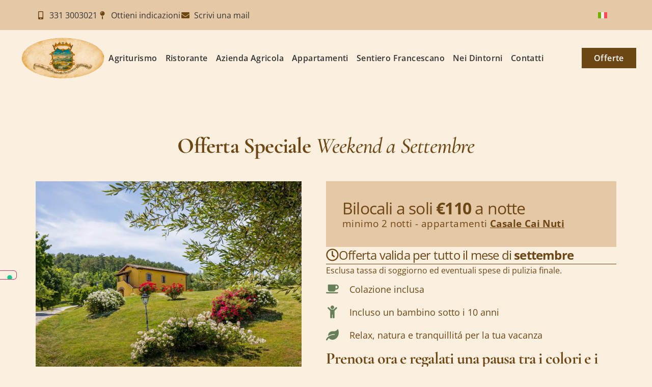

--- FILE ---
content_type: text/html; charset=UTF-8
request_url: https://www.agriturismotenutadibiscina.com/offerte/
body_size: 29600
content:
<!DOCTYPE html>
<html lang="it-IT">
<head>
<meta charset="UTF-8">
<script>if(navigator.userAgent.match(/MSIE|Internet Explorer/i)||navigator.userAgent.match(/Trident\/7\..*?rv:11/i)){var href=document.location.href;if(!href.match(/[?&]nowprocket/)){if(href.indexOf("?")==-1){if(href.indexOf("#")==-1){document.location.href=href+"?nowprocket=1"}else{document.location.href=href.replace("#","?nowprocket=1#")}}else{if(href.indexOf("#")==-1){document.location.href=href+"&nowprocket=1"}else{document.location.href=href.replace("#","&nowprocket=1#")}}}}</script><script>(()=>{class RocketLazyLoadScripts{constructor(){this.v="2.0.4",this.userEvents=["keydown","keyup","mousedown","mouseup","mousemove","mouseover","mouseout","touchmove","touchstart","touchend","touchcancel","wheel","click","dblclick","input"],this.attributeEvents=["onblur","onclick","oncontextmenu","ondblclick","onfocus","onmousedown","onmouseenter","onmouseleave","onmousemove","onmouseout","onmouseover","onmouseup","onmousewheel","onscroll","onsubmit"]}async t(){this.i(),this.o(),/iP(ad|hone)/.test(navigator.userAgent)&&this.h(),this.u(),this.l(this),this.m(),this.k(this),this.p(this),this._(),await Promise.all([this.R(),this.L()]),this.lastBreath=Date.now(),this.S(this),this.P(),this.D(),this.O(),this.M(),await this.C(this.delayedScripts.normal),await this.C(this.delayedScripts.defer),await this.C(this.delayedScripts.async),await this.T(),await this.F(),await this.j(),await this.A(),window.dispatchEvent(new Event("rocket-allScriptsLoaded")),this.everythingLoaded=!0,this.lastTouchEnd&&await new Promise(t=>setTimeout(t,500-Date.now()+this.lastTouchEnd)),this.I(),this.H(),this.U(),this.W()}i(){this.CSPIssue=sessionStorage.getItem("rocketCSPIssue"),document.addEventListener("securitypolicyviolation",t=>{this.CSPIssue||"script-src-elem"!==t.violatedDirective||"data"!==t.blockedURI||(this.CSPIssue=!0,sessionStorage.setItem("rocketCSPIssue",!0))},{isRocket:!0})}o(){window.addEventListener("pageshow",t=>{this.persisted=t.persisted,this.realWindowLoadedFired=!0},{isRocket:!0}),window.addEventListener("pagehide",()=>{this.onFirstUserAction=null},{isRocket:!0})}h(){let t;function e(e){t=e}window.addEventListener("touchstart",e,{isRocket:!0}),window.addEventListener("touchend",function i(o){o.changedTouches[0]&&t.changedTouches[0]&&Math.abs(o.changedTouches[0].pageX-t.changedTouches[0].pageX)<10&&Math.abs(o.changedTouches[0].pageY-t.changedTouches[0].pageY)<10&&o.timeStamp-t.timeStamp<200&&(window.removeEventListener("touchstart",e,{isRocket:!0}),window.removeEventListener("touchend",i,{isRocket:!0}),"INPUT"===o.target.tagName&&"text"===o.target.type||(o.target.dispatchEvent(new TouchEvent("touchend",{target:o.target,bubbles:!0})),o.target.dispatchEvent(new MouseEvent("mouseover",{target:o.target,bubbles:!0})),o.target.dispatchEvent(new PointerEvent("click",{target:o.target,bubbles:!0,cancelable:!0,detail:1,clientX:o.changedTouches[0].clientX,clientY:o.changedTouches[0].clientY})),event.preventDefault()))},{isRocket:!0})}q(t){this.userActionTriggered||("mousemove"!==t.type||this.firstMousemoveIgnored?"keyup"===t.type||"mouseover"===t.type||"mouseout"===t.type||(this.userActionTriggered=!0,this.onFirstUserAction&&this.onFirstUserAction()):this.firstMousemoveIgnored=!0),"click"===t.type&&t.preventDefault(),t.stopPropagation(),t.stopImmediatePropagation(),"touchstart"===this.lastEvent&&"touchend"===t.type&&(this.lastTouchEnd=Date.now()),"click"===t.type&&(this.lastTouchEnd=0),this.lastEvent=t.type,t.composedPath&&t.composedPath()[0].getRootNode()instanceof ShadowRoot&&(t.rocketTarget=t.composedPath()[0]),this.savedUserEvents.push(t)}u(){this.savedUserEvents=[],this.userEventHandler=this.q.bind(this),this.userEvents.forEach(t=>window.addEventListener(t,this.userEventHandler,{passive:!1,isRocket:!0})),document.addEventListener("visibilitychange",this.userEventHandler,{isRocket:!0})}U(){this.userEvents.forEach(t=>window.removeEventListener(t,this.userEventHandler,{passive:!1,isRocket:!0})),document.removeEventListener("visibilitychange",this.userEventHandler,{isRocket:!0}),this.savedUserEvents.forEach(t=>{(t.rocketTarget||t.target).dispatchEvent(new window[t.constructor.name](t.type,t))})}m(){const t="return false",e=Array.from(this.attributeEvents,t=>"data-rocket-"+t),i="["+this.attributeEvents.join("],[")+"]",o="[data-rocket-"+this.attributeEvents.join("],[data-rocket-")+"]",s=(e,i,o)=>{o&&o!==t&&(e.setAttribute("data-rocket-"+i,o),e["rocket"+i]=new Function("event",o),e.setAttribute(i,t))};new MutationObserver(t=>{for(const n of t)"attributes"===n.type&&(n.attributeName.startsWith("data-rocket-")||this.everythingLoaded?n.attributeName.startsWith("data-rocket-")&&this.everythingLoaded&&this.N(n.target,n.attributeName.substring(12)):s(n.target,n.attributeName,n.target.getAttribute(n.attributeName))),"childList"===n.type&&n.addedNodes.forEach(t=>{if(t.nodeType===Node.ELEMENT_NODE)if(this.everythingLoaded)for(const i of[t,...t.querySelectorAll(o)])for(const t of i.getAttributeNames())e.includes(t)&&this.N(i,t.substring(12));else for(const e of[t,...t.querySelectorAll(i)])for(const t of e.getAttributeNames())this.attributeEvents.includes(t)&&s(e,t,e.getAttribute(t))})}).observe(document,{subtree:!0,childList:!0,attributeFilter:[...this.attributeEvents,...e]})}I(){this.attributeEvents.forEach(t=>{document.querySelectorAll("[data-rocket-"+t+"]").forEach(e=>{this.N(e,t)})})}N(t,e){const i=t.getAttribute("data-rocket-"+e);i&&(t.setAttribute(e,i),t.removeAttribute("data-rocket-"+e))}k(t){Object.defineProperty(HTMLElement.prototype,"onclick",{get(){return this.rocketonclick||null},set(e){this.rocketonclick=e,this.setAttribute(t.everythingLoaded?"onclick":"data-rocket-onclick","this.rocketonclick(event)")}})}S(t){function e(e,i){let o=e[i];e[i]=null,Object.defineProperty(e,i,{get:()=>o,set(s){t.everythingLoaded?o=s:e["rocket"+i]=o=s}})}e(document,"onreadystatechange"),e(window,"onload"),e(window,"onpageshow");try{Object.defineProperty(document,"readyState",{get:()=>t.rocketReadyState,set(e){t.rocketReadyState=e},configurable:!0}),document.readyState="loading"}catch(t){console.log("WPRocket DJE readyState conflict, bypassing")}}l(t){this.originalAddEventListener=EventTarget.prototype.addEventListener,this.originalRemoveEventListener=EventTarget.prototype.removeEventListener,this.savedEventListeners=[],EventTarget.prototype.addEventListener=function(e,i,o){o&&o.isRocket||!t.B(e,this)&&!t.userEvents.includes(e)||t.B(e,this)&&!t.userActionTriggered||e.startsWith("rocket-")||t.everythingLoaded?t.originalAddEventListener.call(this,e,i,o):(t.savedEventListeners.push({target:this,remove:!1,type:e,func:i,options:o}),"mouseenter"!==e&&"mouseleave"!==e||t.originalAddEventListener.call(this,e,t.savedUserEvents.push,o))},EventTarget.prototype.removeEventListener=function(e,i,o){o&&o.isRocket||!t.B(e,this)&&!t.userEvents.includes(e)||t.B(e,this)&&!t.userActionTriggered||e.startsWith("rocket-")||t.everythingLoaded?t.originalRemoveEventListener.call(this,e,i,o):t.savedEventListeners.push({target:this,remove:!0,type:e,func:i,options:o})}}J(t,e){this.savedEventListeners=this.savedEventListeners.filter(i=>{let o=i.type,s=i.target||window;return e!==o||t!==s||(this.B(o,s)&&(i.type="rocket-"+o),this.$(i),!1)})}H(){EventTarget.prototype.addEventListener=this.originalAddEventListener,EventTarget.prototype.removeEventListener=this.originalRemoveEventListener,this.savedEventListeners.forEach(t=>this.$(t))}$(t){t.remove?this.originalRemoveEventListener.call(t.target,t.type,t.func,t.options):this.originalAddEventListener.call(t.target,t.type,t.func,t.options)}p(t){let e;function i(e){return t.everythingLoaded?e:e.split(" ").map(t=>"load"===t||t.startsWith("load.")?"rocket-jquery-load":t).join(" ")}function o(o){function s(e){const s=o.fn[e];o.fn[e]=o.fn.init.prototype[e]=function(){return this[0]===window&&t.userActionTriggered&&("string"==typeof arguments[0]||arguments[0]instanceof String?arguments[0]=i(arguments[0]):"object"==typeof arguments[0]&&Object.keys(arguments[0]).forEach(t=>{const e=arguments[0][t];delete arguments[0][t],arguments[0][i(t)]=e})),s.apply(this,arguments),this}}if(o&&o.fn&&!t.allJQueries.includes(o)){const e={DOMContentLoaded:[],"rocket-DOMContentLoaded":[]};for(const t in e)document.addEventListener(t,()=>{e[t].forEach(t=>t())},{isRocket:!0});o.fn.ready=o.fn.init.prototype.ready=function(i){function s(){parseInt(o.fn.jquery)>2?setTimeout(()=>i.bind(document)(o)):i.bind(document)(o)}return"function"==typeof i&&(t.realDomReadyFired?!t.userActionTriggered||t.fauxDomReadyFired?s():e["rocket-DOMContentLoaded"].push(s):e.DOMContentLoaded.push(s)),o([])},s("on"),s("one"),s("off"),t.allJQueries.push(o)}e=o}t.allJQueries=[],o(window.jQuery),Object.defineProperty(window,"jQuery",{get:()=>e,set(t){o(t)}})}P(){const t=new Map;document.write=document.writeln=function(e){const i=document.currentScript,o=document.createRange(),s=i.parentElement;let n=t.get(i);void 0===n&&(n=i.nextSibling,t.set(i,n));const c=document.createDocumentFragment();o.setStart(c,0),c.appendChild(o.createContextualFragment(e)),s.insertBefore(c,n)}}async R(){return new Promise(t=>{this.userActionTriggered?t():this.onFirstUserAction=t})}async L(){return new Promise(t=>{document.addEventListener("DOMContentLoaded",()=>{this.realDomReadyFired=!0,t()},{isRocket:!0})})}async j(){return this.realWindowLoadedFired?Promise.resolve():new Promise(t=>{window.addEventListener("load",t,{isRocket:!0})})}M(){this.pendingScripts=[];this.scriptsMutationObserver=new MutationObserver(t=>{for(const e of t)e.addedNodes.forEach(t=>{"SCRIPT"!==t.tagName||t.noModule||t.isWPRocket||this.pendingScripts.push({script:t,promise:new Promise(e=>{const i=()=>{const i=this.pendingScripts.findIndex(e=>e.script===t);i>=0&&this.pendingScripts.splice(i,1),e()};t.addEventListener("load",i,{isRocket:!0}),t.addEventListener("error",i,{isRocket:!0}),setTimeout(i,1e3)})})})}),this.scriptsMutationObserver.observe(document,{childList:!0,subtree:!0})}async F(){await this.X(),this.pendingScripts.length?(await this.pendingScripts[0].promise,await this.F()):this.scriptsMutationObserver.disconnect()}D(){this.delayedScripts={normal:[],async:[],defer:[]},document.querySelectorAll("script[type$=rocketlazyloadscript]").forEach(t=>{t.hasAttribute("data-rocket-src")?t.hasAttribute("async")&&!1!==t.async?this.delayedScripts.async.push(t):t.hasAttribute("defer")&&!1!==t.defer||"module"===t.getAttribute("data-rocket-type")?this.delayedScripts.defer.push(t):this.delayedScripts.normal.push(t):this.delayedScripts.normal.push(t)})}async _(){await this.L();let t=[];document.querySelectorAll("script[type$=rocketlazyloadscript][data-rocket-src]").forEach(e=>{let i=e.getAttribute("data-rocket-src");if(i&&!i.startsWith("data:")){i.startsWith("//")&&(i=location.protocol+i);try{const o=new URL(i).origin;o!==location.origin&&t.push({src:o,crossOrigin:e.crossOrigin||"module"===e.getAttribute("data-rocket-type")})}catch(t){}}}),t=[...new Map(t.map(t=>[JSON.stringify(t),t])).values()],this.Y(t,"preconnect")}async G(t){if(await this.K(),!0!==t.noModule||!("noModule"in HTMLScriptElement.prototype))return new Promise(e=>{let i;function o(){(i||t).setAttribute("data-rocket-status","executed"),e()}try{if(navigator.userAgent.includes("Firefox/")||""===navigator.vendor||this.CSPIssue)i=document.createElement("script"),[...t.attributes].forEach(t=>{let e=t.nodeName;"type"!==e&&("data-rocket-type"===e&&(e="type"),"data-rocket-src"===e&&(e="src"),i.setAttribute(e,t.nodeValue))}),t.text&&(i.text=t.text),t.nonce&&(i.nonce=t.nonce),i.hasAttribute("src")?(i.addEventListener("load",o,{isRocket:!0}),i.addEventListener("error",()=>{i.setAttribute("data-rocket-status","failed-network"),e()},{isRocket:!0}),setTimeout(()=>{i.isConnected||e()},1)):(i.text=t.text,o()),i.isWPRocket=!0,t.parentNode.replaceChild(i,t);else{const i=t.getAttribute("data-rocket-type"),s=t.getAttribute("data-rocket-src");i?(t.type=i,t.removeAttribute("data-rocket-type")):t.removeAttribute("type"),t.addEventListener("load",o,{isRocket:!0}),t.addEventListener("error",i=>{this.CSPIssue&&i.target.src.startsWith("data:")?(console.log("WPRocket: CSP fallback activated"),t.removeAttribute("src"),this.G(t).then(e)):(t.setAttribute("data-rocket-status","failed-network"),e())},{isRocket:!0}),s?(t.fetchPriority="high",t.removeAttribute("data-rocket-src"),t.src=s):t.src="data:text/javascript;base64,"+window.btoa(unescape(encodeURIComponent(t.text)))}}catch(i){t.setAttribute("data-rocket-status","failed-transform"),e()}});t.setAttribute("data-rocket-status","skipped")}async C(t){const e=t.shift();return e?(e.isConnected&&await this.G(e),this.C(t)):Promise.resolve()}O(){this.Y([...this.delayedScripts.normal,...this.delayedScripts.defer,...this.delayedScripts.async],"preload")}Y(t,e){this.trash=this.trash||[];let i=!0;var o=document.createDocumentFragment();t.forEach(t=>{const s=t.getAttribute&&t.getAttribute("data-rocket-src")||t.src;if(s&&!s.startsWith("data:")){const n=document.createElement("link");n.href=s,n.rel=e,"preconnect"!==e&&(n.as="script",n.fetchPriority=i?"high":"low"),t.getAttribute&&"module"===t.getAttribute("data-rocket-type")&&(n.crossOrigin=!0),t.crossOrigin&&(n.crossOrigin=t.crossOrigin),t.integrity&&(n.integrity=t.integrity),t.nonce&&(n.nonce=t.nonce),o.appendChild(n),this.trash.push(n),i=!1}}),document.head.appendChild(o)}W(){this.trash.forEach(t=>t.remove())}async T(){try{document.readyState="interactive"}catch(t){}this.fauxDomReadyFired=!0;try{await this.K(),this.J(document,"readystatechange"),document.dispatchEvent(new Event("rocket-readystatechange")),await this.K(),document.rocketonreadystatechange&&document.rocketonreadystatechange(),await this.K(),this.J(document,"DOMContentLoaded"),document.dispatchEvent(new Event("rocket-DOMContentLoaded")),await this.K(),this.J(window,"DOMContentLoaded"),window.dispatchEvent(new Event("rocket-DOMContentLoaded"))}catch(t){console.error(t)}}async A(){try{document.readyState="complete"}catch(t){}try{await this.K(),this.J(document,"readystatechange"),document.dispatchEvent(new Event("rocket-readystatechange")),await this.K(),document.rocketonreadystatechange&&document.rocketonreadystatechange(),await this.K(),this.J(window,"load"),window.dispatchEvent(new Event("rocket-load")),await this.K(),window.rocketonload&&window.rocketonload(),await this.K(),this.allJQueries.forEach(t=>t(window).trigger("rocket-jquery-load")),await this.K(),this.J(window,"pageshow");const t=new Event("rocket-pageshow");t.persisted=this.persisted,window.dispatchEvent(t),await this.K(),window.rocketonpageshow&&window.rocketonpageshow({persisted:this.persisted})}catch(t){console.error(t)}}async K(){Date.now()-this.lastBreath>45&&(await this.X(),this.lastBreath=Date.now())}async X(){return document.hidden?new Promise(t=>setTimeout(t)):new Promise(t=>requestAnimationFrame(t))}B(t,e){return e===document&&"readystatechange"===t||(e===document&&"DOMContentLoaded"===t||(e===window&&"DOMContentLoaded"===t||(e===window&&"load"===t||e===window&&"pageshow"===t)))}static run(){(new RocketLazyLoadScripts).t()}}RocketLazyLoadScripts.run()})();</script>
	
	<meta name="viewport" content="width=device-width, initial-scale=1">
	<link rel="profile" href="https://gmpg.org/xfn/11">
				<script type="rocketlazyloadscript" data-rocket-type="text/javascript" class="_iub_cs_skip">
				var _iub = _iub || {};
				_iub.csConfiguration = _iub.csConfiguration || {};
				_iub.csConfiguration.siteId = "3910606";
				_iub.csConfiguration.cookiePolicyId = "64916101";
							</script>
			<script data-minify="1" class="_iub_cs_skip" src="https://www.agriturismotenutadibiscina.com/wp-content/cache/min/1/autoblocking/3910606.js?ver=1757407091" fetchpriority="low" data-rocket-defer defer></script>
			<meta name="robots" content="index, follow, max-image-preview:large, max-snippet:-1, max-video-preview:-1">
	<style>img:is([sizes="auto" i], [sizes^="auto," i]) { contain-intrinsic-size: 3000px 1500px }</style>
	
<!-- Google Tag Manager for WordPress by gtm4wp.com -->
<script data-cfasync="false" data-pagespeed-no-defer>
	var gtm4wp_datalayer_name = "dataLayer";
	var dataLayer = dataLayer || [];
</script>
<!-- End Google Tag Manager for WordPress by gtm4wp.com -->
	<!-- This site is optimized with the Yoast SEO plugin v26.8 - https://yoast.com/product/yoast-seo-wordpress/ -->
	<title>Offerte - Agriturismo Tenuta di Biscina</title>
<link data-rocket-prefetch href="https://cdn.iubenda.com" rel="dns-prefetch">
<link data-rocket-prefetch href="https://www.googletagmanager.com" rel="dns-prefetch">
<link data-rocket-prefetch href="https://www.gstatic.com" rel="dns-prefetch">
<link data-rocket-prefetch href="https://www.google.com" rel="dns-prefetch">
<link rel="preload" data-rocket-preload as="image" href="https://www.agriturismotenutadibiscina.com/wp-content/uploads/CaiNuti29-1.jpg" fetchpriority="high">
	<link rel="canonical" href="https://www.agriturismotenutadibiscina.com/offerte/">
	<meta property="og:locale" content="it_IT">
	<meta property="og:type" content="article">
	<meta property="og:title" content="Offerte - Agriturismo Tenuta di Biscina">
	<meta property="og:description" content="Offerta Speciale Agosto Settimana Bilocali per Agosto a soli &euro;630 a settimana per appartamento (2 persone) &euro;700 a settimana per appartamento (3 persone) appartamenti Casale Cai Nuti Offerta valida dal 01/08 al 09/08 e dal 23/08 al 30/08 Esclusa tassa di soggiorno ed eventuali spese di pulizia finale. Relax, natura e tranquillit&aacute; per la tua [&hellip;]">
	<meta property="og:url" content="https://www.agriturismotenutadibiscina.com/offerte/">
	<meta property="og:site_name" content="Agriturismo Tenuta di Biscina">
	<meta property="article:publisher" content="https://www.facebook.com/tenutadibiscina">
	<meta property="article:modified_time" content="2025-09-09T08:18:53+00:00">
	<meta property="og:image" content="https://www.agriturismotenutadibiscina.com/wp-content/uploads/CaiNuti17-1.jpg">
	<meta property="og:image:width" content="1536">
	<meta property="og:image:height" content="863">
	<meta property="og:image:type" content="image/jpeg">
	<meta name="twitter:card" content="summary_large_image">
	<meta name="twitter:label1" content="Tempo di lettura stimato">
	<meta name="twitter:data1" content="1 minuto">
	<script type="application/ld+json" class="yoast-schema-graph">{"@context":"https://schema.org","@graph":[{"@type":"WebPage","@id":"https://www.agriturismotenutadibiscina.com/offerte/","url":"https://www.agriturismotenutadibiscina.com/offerte/","name":"Offerte - Agriturismo Tenuta di Biscina","isPartOf":{"@id":"https://www.agriturismotenutadibiscina.com/#website"},"datePublished":"2025-04-15T15:18:18+00:00","dateModified":"2025-09-09T08:18:53+00:00","breadcrumb":{"@id":"https://www.agriturismotenutadibiscina.com/offerte/#breadcrumb"},"inLanguage":"it-IT","potentialAction":[{"@type":"ReadAction","target":["https://www.agriturismotenutadibiscina.com/offerte/"]}]},{"@type":"BreadcrumbList","@id":"https://www.agriturismotenutadibiscina.com/offerte/#breadcrumb","itemListElement":[{"@type":"ListItem","position":1,"name":"Home","item":"https://www.agriturismotenutadibiscina.com/"},{"@type":"ListItem","position":2,"name":"Offerte"}]},{"@type":"WebSite","@id":"https://www.agriturismotenutadibiscina.com/#website","url":"https://www.agriturismotenutadibiscina.com/","name":"Agriturismo Tenuta di Biscina","description":"Gubbio, Perugia","publisher":{"@id":"https://www.agriturismotenutadibiscina.com/#organization"},"alternateName":"Agriturismo Tenuta di Biscina","potentialAction":[{"@type":"SearchAction","target":{"@type":"EntryPoint","urlTemplate":"https://www.agriturismotenutadibiscina.com/?s={search_term_string}"},"query-input":{"@type":"PropertyValueSpecification","valueRequired":true,"valueName":"search_term_string"}}],"inLanguage":"it-IT"},{"@type":"Organization","@id":"https://www.agriturismotenutadibiscina.com/#organization","name":"Agriturismo Tenuta di Biscina","alternateName":"Agriturismo Tenuta di Biscina","url":"https://www.agriturismotenutadibiscina.com/","logo":{"@type":"ImageObject","inLanguage":"it-IT","@id":"https://www.agriturismotenutadibiscina.com/#/schema/logo/image/","url":"https://www.agriturismotenutadibiscina.com/wp-content/uploads/logo-agriturismo-tenuta-di-biscina.png","contentUrl":"https://www.agriturismotenutadibiscina.com/wp-content/uploads/logo-agriturismo-tenuta-di-biscina.png","width":600,"height":289,"caption":"Agriturismo Tenuta di Biscina"},"image":{"@id":"https://www.agriturismotenutadibiscina.com/#/schema/logo/image/"},"sameAs":["https://www.facebook.com/tenutadibiscina","https://www.instagram.com/tenuta.biscina","https://www.tripadvisor.it/Hotel_Review-g187906-d1184071-Reviews-Tenuta_di_Biscina-Gubbio_Province_of_Perugia_Umbria.html","https://www.youtube.com/channel/UCXWotsvC-QWwurz2rddYGaQ"]}]}</script>
	<!-- / Yoast SEO plugin. -->


<link rel="dns-prefetch" href="//cdn.iubenda.com">

<link rel="alternate" type="application/rss+xml" title="Agriturismo Tenuta di Biscina &raquo; Feed" href="https://www.agriturismotenutadibiscina.com/feed/">
<link rel="alternate" type="application/rss+xml" title="Agriturismo Tenuta di Biscina &raquo; Feed dei commenti" href="https://www.agriturismotenutadibiscina.com/comments/feed/">
<style id="wp-emoji-styles-inline-css">

	img.wp-smiley, img.emoji {
		display: inline !important;
		border: none !important;
		box-shadow: none !important;
		height: 1em !important;
		width: 1em !important;
		margin: 0 0.07em !important;
		vertical-align: -0.1em !important;
		background: none !important;
		padding: 0 !important;
	}
</style>
<style id="global-styles-inline-css">
:root{--wp--preset--aspect-ratio--square: 1;--wp--preset--aspect-ratio--4-3: 4/3;--wp--preset--aspect-ratio--3-4: 3/4;--wp--preset--aspect-ratio--3-2: 3/2;--wp--preset--aspect-ratio--2-3: 2/3;--wp--preset--aspect-ratio--16-9: 16/9;--wp--preset--aspect-ratio--9-16: 9/16;--wp--preset--color--black: #000000;--wp--preset--color--cyan-bluish-gray: #abb8c3;--wp--preset--color--white: #ffffff;--wp--preset--color--pale-pink: #f78da7;--wp--preset--color--vivid-red: #cf2e2e;--wp--preset--color--luminous-vivid-orange: #ff6900;--wp--preset--color--luminous-vivid-amber: #fcb900;--wp--preset--color--light-green-cyan: #7bdcb5;--wp--preset--color--vivid-green-cyan: #00d084;--wp--preset--color--pale-cyan-blue: #8ed1fc;--wp--preset--color--vivid-cyan-blue: #0693e3;--wp--preset--color--vivid-purple: #9b51e0;--wp--preset--gradient--vivid-cyan-blue-to-vivid-purple: linear-gradient(135deg,rgba(6,147,227,1) 0%,rgb(155,81,224) 100%);--wp--preset--gradient--light-green-cyan-to-vivid-green-cyan: linear-gradient(135deg,rgb(122,220,180) 0%,rgb(0,208,130) 100%);--wp--preset--gradient--luminous-vivid-amber-to-luminous-vivid-orange: linear-gradient(135deg,rgba(252,185,0,1) 0%,rgba(255,105,0,1) 100%);--wp--preset--gradient--luminous-vivid-orange-to-vivid-red: linear-gradient(135deg,rgba(255,105,0,1) 0%,rgb(207,46,46) 100%);--wp--preset--gradient--very-light-gray-to-cyan-bluish-gray: linear-gradient(135deg,rgb(238,238,238) 0%,rgb(169,184,195) 100%);--wp--preset--gradient--cool-to-warm-spectrum: linear-gradient(135deg,rgb(74,234,220) 0%,rgb(151,120,209) 20%,rgb(207,42,186) 40%,rgb(238,44,130) 60%,rgb(251,105,98) 80%,rgb(254,248,76) 100%);--wp--preset--gradient--blush-light-purple: linear-gradient(135deg,rgb(255,206,236) 0%,rgb(152,150,240) 100%);--wp--preset--gradient--blush-bordeaux: linear-gradient(135deg,rgb(254,205,165) 0%,rgb(254,45,45) 50%,rgb(107,0,62) 100%);--wp--preset--gradient--luminous-dusk: linear-gradient(135deg,rgb(255,203,112) 0%,rgb(199,81,192) 50%,rgb(65,88,208) 100%);--wp--preset--gradient--pale-ocean: linear-gradient(135deg,rgb(255,245,203) 0%,rgb(182,227,212) 50%,rgb(51,167,181) 100%);--wp--preset--gradient--electric-grass: linear-gradient(135deg,rgb(202,248,128) 0%,rgb(113,206,126) 100%);--wp--preset--gradient--midnight: linear-gradient(135deg,rgb(2,3,129) 0%,rgb(40,116,252) 100%);--wp--preset--font-size--small: 13px;--wp--preset--font-size--medium: 20px;--wp--preset--font-size--large: 36px;--wp--preset--font-size--x-large: 42px;--wp--preset--spacing--20: 0.44rem;--wp--preset--spacing--30: 0.67rem;--wp--preset--spacing--40: 1rem;--wp--preset--spacing--50: 1.5rem;--wp--preset--spacing--60: 2.25rem;--wp--preset--spacing--70: 3.38rem;--wp--preset--spacing--80: 5.06rem;--wp--preset--shadow--natural: 6px 6px 9px rgba(0, 0, 0, 0.2);--wp--preset--shadow--deep: 12px 12px 50px rgba(0, 0, 0, 0.4);--wp--preset--shadow--sharp: 6px 6px 0px rgba(0, 0, 0, 0.2);--wp--preset--shadow--outlined: 6px 6px 0px -3px rgba(255, 255, 255, 1), 6px 6px rgba(0, 0, 0, 1);--wp--preset--shadow--crisp: 6px 6px 0px rgba(0, 0, 0, 1);}:root { --wp--style--global--content-size: 800px;--wp--style--global--wide-size: 1200px; }:where(body) { margin: 0; }.wp-site-blocks > .alignleft { float: left; margin-right: 2em; }.wp-site-blocks > .alignright { float: right; margin-left: 2em; }.wp-site-blocks > .aligncenter { justify-content: center; margin-left: auto; margin-right: auto; }:where(.wp-site-blocks) > * { margin-block-start: 24px; margin-block-end: 0; }:where(.wp-site-blocks) > :first-child { margin-block-start: 0; }:where(.wp-site-blocks) > :last-child { margin-block-end: 0; }:root { --wp--style--block-gap: 24px; }:root :where(.is-layout-flow) > :first-child{margin-block-start: 0;}:root :where(.is-layout-flow) > :last-child{margin-block-end: 0;}:root :where(.is-layout-flow) > *{margin-block-start: 24px;margin-block-end: 0;}:root :where(.is-layout-constrained) > :first-child{margin-block-start: 0;}:root :where(.is-layout-constrained) > :last-child{margin-block-end: 0;}:root :where(.is-layout-constrained) > *{margin-block-start: 24px;margin-block-end: 0;}:root :where(.is-layout-flex){gap: 24px;}:root :where(.is-layout-grid){gap: 24px;}.is-layout-flow > .alignleft{float: left;margin-inline-start: 0;margin-inline-end: 2em;}.is-layout-flow > .alignright{float: right;margin-inline-start: 2em;margin-inline-end: 0;}.is-layout-flow > .aligncenter{margin-left: auto !important;margin-right: auto !important;}.is-layout-constrained > .alignleft{float: left;margin-inline-start: 0;margin-inline-end: 2em;}.is-layout-constrained > .alignright{float: right;margin-inline-start: 2em;margin-inline-end: 0;}.is-layout-constrained > .aligncenter{margin-left: auto !important;margin-right: auto !important;}.is-layout-constrained > :where(:not(.alignleft):not(.alignright):not(.alignfull)){max-width: var(--wp--style--global--content-size);margin-left: auto !important;margin-right: auto !important;}.is-layout-constrained > .alignwide{max-width: var(--wp--style--global--wide-size);}body .is-layout-flex{display: flex;}.is-layout-flex{flex-wrap: wrap;align-items: center;}.is-layout-flex > :is(*, div){margin: 0;}body .is-layout-grid{display: grid;}.is-layout-grid > :is(*, div){margin: 0;}body{padding-top: 0px;padding-right: 0px;padding-bottom: 0px;padding-left: 0px;}a:where(:not(.wp-element-button)){text-decoration: underline;}:root :where(.wp-element-button, .wp-block-button__link){background-color: #32373c;border-width: 0;color: #fff;font-family: inherit;font-size: inherit;line-height: inherit;padding: calc(0.667em + 2px) calc(1.333em + 2px);text-decoration: none;}.has-black-color{color: var(--wp--preset--color--black) !important;}.has-cyan-bluish-gray-color{color: var(--wp--preset--color--cyan-bluish-gray) !important;}.has-white-color{color: var(--wp--preset--color--white) !important;}.has-pale-pink-color{color: var(--wp--preset--color--pale-pink) !important;}.has-vivid-red-color{color: var(--wp--preset--color--vivid-red) !important;}.has-luminous-vivid-orange-color{color: var(--wp--preset--color--luminous-vivid-orange) !important;}.has-luminous-vivid-amber-color{color: var(--wp--preset--color--luminous-vivid-amber) !important;}.has-light-green-cyan-color{color: var(--wp--preset--color--light-green-cyan) !important;}.has-vivid-green-cyan-color{color: var(--wp--preset--color--vivid-green-cyan) !important;}.has-pale-cyan-blue-color{color: var(--wp--preset--color--pale-cyan-blue) !important;}.has-vivid-cyan-blue-color{color: var(--wp--preset--color--vivid-cyan-blue) !important;}.has-vivid-purple-color{color: var(--wp--preset--color--vivid-purple) !important;}.has-black-background-color{background-color: var(--wp--preset--color--black) !important;}.has-cyan-bluish-gray-background-color{background-color: var(--wp--preset--color--cyan-bluish-gray) !important;}.has-white-background-color{background-color: var(--wp--preset--color--white) !important;}.has-pale-pink-background-color{background-color: var(--wp--preset--color--pale-pink) !important;}.has-vivid-red-background-color{background-color: var(--wp--preset--color--vivid-red) !important;}.has-luminous-vivid-orange-background-color{background-color: var(--wp--preset--color--luminous-vivid-orange) !important;}.has-luminous-vivid-amber-background-color{background-color: var(--wp--preset--color--luminous-vivid-amber) !important;}.has-light-green-cyan-background-color{background-color: var(--wp--preset--color--light-green-cyan) !important;}.has-vivid-green-cyan-background-color{background-color: var(--wp--preset--color--vivid-green-cyan) !important;}.has-pale-cyan-blue-background-color{background-color: var(--wp--preset--color--pale-cyan-blue) !important;}.has-vivid-cyan-blue-background-color{background-color: var(--wp--preset--color--vivid-cyan-blue) !important;}.has-vivid-purple-background-color{background-color: var(--wp--preset--color--vivid-purple) !important;}.has-black-border-color{border-color: var(--wp--preset--color--black) !important;}.has-cyan-bluish-gray-border-color{border-color: var(--wp--preset--color--cyan-bluish-gray) !important;}.has-white-border-color{border-color: var(--wp--preset--color--white) !important;}.has-pale-pink-border-color{border-color: var(--wp--preset--color--pale-pink) !important;}.has-vivid-red-border-color{border-color: var(--wp--preset--color--vivid-red) !important;}.has-luminous-vivid-orange-border-color{border-color: var(--wp--preset--color--luminous-vivid-orange) !important;}.has-luminous-vivid-amber-border-color{border-color: var(--wp--preset--color--luminous-vivid-amber) !important;}.has-light-green-cyan-border-color{border-color: var(--wp--preset--color--light-green-cyan) !important;}.has-vivid-green-cyan-border-color{border-color: var(--wp--preset--color--vivid-green-cyan) !important;}.has-pale-cyan-blue-border-color{border-color: var(--wp--preset--color--pale-cyan-blue) !important;}.has-vivid-cyan-blue-border-color{border-color: var(--wp--preset--color--vivid-cyan-blue) !important;}.has-vivid-purple-border-color{border-color: var(--wp--preset--color--vivid-purple) !important;}.has-vivid-cyan-blue-to-vivid-purple-gradient-background{background: var(--wp--preset--gradient--vivid-cyan-blue-to-vivid-purple) !important;}.has-light-green-cyan-to-vivid-green-cyan-gradient-background{background: var(--wp--preset--gradient--light-green-cyan-to-vivid-green-cyan) !important;}.has-luminous-vivid-amber-to-luminous-vivid-orange-gradient-background{background: var(--wp--preset--gradient--luminous-vivid-amber-to-luminous-vivid-orange) !important;}.has-luminous-vivid-orange-to-vivid-red-gradient-background{background: var(--wp--preset--gradient--luminous-vivid-orange-to-vivid-red) !important;}.has-very-light-gray-to-cyan-bluish-gray-gradient-background{background: var(--wp--preset--gradient--very-light-gray-to-cyan-bluish-gray) !important;}.has-cool-to-warm-spectrum-gradient-background{background: var(--wp--preset--gradient--cool-to-warm-spectrum) !important;}.has-blush-light-purple-gradient-background{background: var(--wp--preset--gradient--blush-light-purple) !important;}.has-blush-bordeaux-gradient-background{background: var(--wp--preset--gradient--blush-bordeaux) !important;}.has-luminous-dusk-gradient-background{background: var(--wp--preset--gradient--luminous-dusk) !important;}.has-pale-ocean-gradient-background{background: var(--wp--preset--gradient--pale-ocean) !important;}.has-electric-grass-gradient-background{background: var(--wp--preset--gradient--electric-grass) !important;}.has-midnight-gradient-background{background: var(--wp--preset--gradient--midnight) !important;}.has-small-font-size{font-size: var(--wp--preset--font-size--small) !important;}.has-medium-font-size{font-size: var(--wp--preset--font-size--medium) !important;}.has-large-font-size{font-size: var(--wp--preset--font-size--large) !important;}.has-x-large-font-size{font-size: var(--wp--preset--font-size--x-large) !important;}
:root :where(.wp-block-pullquote){font-size: 1.5em;line-height: 1.6;}
</style>
<link rel="stylesheet" id="wpml-legacy-horizontal-list-0-css" href="https://www.agriturismotenutadibiscina.com/wp-content/plugins/sitepress-multilingual-cms/templates/language-switchers/legacy-list-horizontal/style.min.css?ver=1" media="all">
<link data-minify="1" rel="stylesheet" id="hello-elementor-css" href="https://www.agriturismotenutadibiscina.com/wp-content/cache/min/1/wp-content/themes/hello-elementor/assets/css/reset.css?ver=1769025723" media="all">
<link data-minify="1" rel="stylesheet" id="hello-elementor-theme-style-css" href="https://www.agriturismotenutadibiscina.com/wp-content/cache/min/1/wp-content/themes/hello-elementor/assets/css/theme.css?ver=1769025723" media="all">
<link data-minify="1" rel="stylesheet" id="hello-elementor-header-footer-css" href="https://www.agriturismotenutadibiscina.com/wp-content/cache/min/1/wp-content/themes/hello-elementor/assets/css/header-footer.css?ver=1769025723" media="all">
<link rel="stylesheet" id="elementor-frontend-css" href="https://www.agriturismotenutadibiscina.com/wp-content/uploads/elementor/css/custom-frontend.min.css?ver=1769025722" media="all">
<link rel="stylesheet" id="elementor-post-7-css" href="https://www.agriturismotenutadibiscina.com/wp-content/uploads/elementor/css/post-7.css?ver=1769025722" media="all">
<link rel="stylesheet" id="e-animation-fadeInDown-css" href="https://www.agriturismotenutadibiscina.com/wp-content/plugins/elementor/assets/lib/animations/styles/fadeInDown.min.css?ver=3.33.4" media="all">
<link rel="stylesheet" id="widget-icon-list-css" href="https://www.agriturismotenutadibiscina.com/wp-content/uploads/elementor/css/custom-widget-icon-list.min.css?ver=1769025722" media="all">
<link rel="stylesheet" id="e-animation-fadeIn-css" href="https://www.agriturismotenutadibiscina.com/wp-content/plugins/elementor/assets/lib/animations/styles/fadeIn.min.css?ver=3.33.4" media="all">
<link rel="stylesheet" id="widget-image-css" href="https://www.agriturismotenutadibiscina.com/wp-content/plugins/elementor/assets/css/widget-image.min.css?ver=3.33.4" media="all">
<link rel="stylesheet" id="e-animation-fadeInRight-css" href="https://www.agriturismotenutadibiscina.com/wp-content/plugins/elementor/assets/lib/animations/styles/fadeInRight.min.css?ver=3.33.4" media="all">
<link rel="stylesheet" id="widget-nav-menu-css" href="https://www.agriturismotenutadibiscina.com/wp-content/uploads/elementor/css/custom-pro-widget-nav-menu.min.css?ver=1769025722" media="all">
<link rel="stylesheet" id="e-animation-pulse-css" href="https://www.agriturismotenutadibiscina.com/wp-content/plugins/elementor/assets/lib/animations/styles/e-animation-pulse.min.css?ver=3.33.4" media="all">
<link rel="stylesheet" id="e-sticky-css" href="https://www.agriturismotenutadibiscina.com/wp-content/plugins/elementor-pro/assets/css/modules/sticky.min.css?ver=3.33.2" media="all">
<link rel="stylesheet" id="widget-heading-css" href="https://www.agriturismotenutadibiscina.com/wp-content/plugins/elementor/assets/css/widget-heading.min.css?ver=3.33.4" media="all">
<link rel="stylesheet" id="e-animation-shrink-css" href="https://www.agriturismotenutadibiscina.com/wp-content/plugins/elementor/assets/lib/animations/styles/e-animation-shrink.min.css?ver=3.33.4" media="all">
<link rel="stylesheet" id="widget-social-icons-css" href="https://www.agriturismotenutadibiscina.com/wp-content/plugins/elementor/assets/css/widget-social-icons.min.css?ver=3.33.4" media="all">
<link rel="stylesheet" id="e-apple-webkit-css" href="https://www.agriturismotenutadibiscina.com/wp-content/uploads/elementor/css/custom-apple-webkit.min.css?ver=1769025722" media="all">
<link rel="stylesheet" id="widget-divider-css" href="https://www.agriturismotenutadibiscina.com/wp-content/plugins/elementor/assets/css/widget-divider.min.css?ver=3.33.4" media="all">
<link rel="stylesheet" id="widget-icon-box-css" href="https://www.agriturismotenutadibiscina.com/wp-content/uploads/elementor/css/custom-widget-icon-box.min.css?ver=1769025722" media="all">
<link rel="stylesheet" id="elementor-post-904-css" href="https://www.agriturismotenutadibiscina.com/wp-content/uploads/elementor/css/post-904.css?ver=1769025774" media="all">
<link rel="stylesheet" id="elementor-post-140-css" href="https://www.agriturismotenutadibiscina.com/wp-content/uploads/elementor/css/post-140.css?ver=1769025723" media="all">
<link rel="stylesheet" id="elementor-post-103-css" href="https://www.agriturismotenutadibiscina.com/wp-content/uploads/elementor/css/post-103.css?ver=1769025723" media="all">
<style id="rocket-lazyload-inline-css">
.rll-youtube-player{position:relative;padding-bottom:56.23%;height:0;overflow:hidden;max-width:100%;}.rll-youtube-player:focus-within{outline: 2px solid currentColor;outline-offset: 5px;}.rll-youtube-player iframe{position:absolute;top:0;left:0;width:100%;height:100%;z-index:100;background:0 0}.rll-youtube-player img{bottom:0;display:block;left:0;margin:auto;max-width:100%;width:100%;position:absolute;right:0;top:0;border:none;height:auto;-webkit-transition:.4s all;-moz-transition:.4s all;transition:.4s all}.rll-youtube-player img:hover{-webkit-filter:brightness(75%)}.rll-youtube-player .play{height:100%;width:100%;left:0;top:0;position:absolute;background:url(https://www.agriturismotenutadibiscina.com/wp-content/plugins/wp-rocket/assets/img/youtube.png) no-repeat center;background-color: transparent !important;cursor:pointer;border:none;}.wp-embed-responsive .wp-has-aspect-ratio .rll-youtube-player{position:absolute;padding-bottom:0;width:100%;height:100%;top:0;bottom:0;left:0;right:0}
</style>
<link data-minify="1" rel="stylesheet" id="elementor-gf-local-cormorantgaramond-css" href="https://www.agriturismotenutadibiscina.com/wp-content/cache/min/1/wp-content/uploads/elementor/google-fonts/css/cormorantgaramond.css?ver=1769025723" media="all">
<link data-minify="1" rel="stylesheet" id="elementor-gf-local-opensans-css" href="https://www.agriturismotenutadibiscina.com/wp-content/cache/min/1/wp-content/uploads/elementor/google-fonts/css/opensans.css?ver=1769025723" media="all">
<link data-minify="1" rel="stylesheet" id="elementor-gf-local-robotocondensed-css" href="https://www.agriturismotenutadibiscina.com/wp-content/cache/min/1/wp-content/uploads/elementor/google-fonts/css/robotocondensed.css?ver=1769025723" media="all">

<script type="rocketlazyloadscript" data-rocket-type="text/javascript" class=" _iub_cs_skip" id="iubenda-head-inline-scripts-0">
var _iub = _iub || [];
_iub.csConfiguration = {"siteId":3910606,"cookiePolicyId":64916101,"storage":{"useSiteId":true}};
_iub.csLangConfiguration = {"it":{"cookiePolicyId":64916101},"en-GB":{"cookiePolicyId":45593308}};
</script>
<script data-minify="1" type="text/javascript" charset="UTF-8" async="" class=" _iub_cs_skip" src="https://www.agriturismotenutadibiscina.com/wp-content/cache/min/1/cs/iubenda_cs.js?ver=1757407091" id="iubenda-head-scripts-1-js"></script>
<script id="wpml-cookie-js-extra">
var wpml_cookies = {"wp-wpml_current_language":{"value":"it","expires":1,"path":"\/"}};
var wpml_cookies = {"wp-wpml_current_language":{"value":"it","expires":1,"path":"\/"}};
</script>
<script data-minify="1" src="https://www.agriturismotenutadibiscina.com/wp-content/cache/min/1/wp-content/plugins/sitepress-multilingual-cms/res/js/cookies/language-cookie.js?ver=1757407091" id="wpml-cookie-js" defer data-wp-strategy="defer"></script>
<script src="https://www.agriturismotenutadibiscina.com/wp-includes/js/jquery/jquery.min.js?ver=3.7.1" id="jquery-core-js" data-rocket-defer defer></script>
<script src="https://www.agriturismotenutadibiscina.com/wp-includes/js/jquery/jquery-migrate.min.js?ver=3.4.1" id="jquery-migrate-js" data-rocket-defer defer></script>
<link rel="https://api.w.org/" href="https://www.agriturismotenutadibiscina.com/wp-json/">
<link rel="alternate" title="JSON" type="application/json" href="https://www.agriturismotenutadibiscina.com/wp-json/wp/v2/pages/904">
<link rel="EditURI" type="application/rsd+xml" title="RSD" href="https://www.agriturismotenutadibiscina.com/xmlrpc.php?rsd">
<meta name="generator" content="WordPress 6.8.3">
<link rel="shortlink" href="https://www.agriturismotenutadibiscina.com/?p=904">
<link rel="alternate" title="oEmbed (JSON)" type="application/json+oembed" href="https://www.agriturismotenutadibiscina.com/wp-json/oembed/1.0/embed?url=https%3A%2F%2Fwww.agriturismotenutadibiscina.com%2Fofferte%2F">
<link rel="alternate" title="oEmbed (XML)" type="text/xml+oembed" href="https://www.agriturismotenutadibiscina.com/wp-json/oembed/1.0/embed?url=https%3A%2F%2Fwww.agriturismotenutadibiscina.com%2Fofferte%2F&amp;format=xml">
<meta name="generator" content="WPML ver:4.8.6 stt:1,27;">

<!-- Google Tag Manager for WordPress by gtm4wp.com -->
<!-- GTM Container placement set to automatic -->
<script data-cfasync="false" data-pagespeed-no-defer>
	var dataLayer_content = {"pagePostType":"page","pagePostType2":"single-page","pagePostAuthor":"Marco"};
	dataLayer.push( dataLayer_content );
</script>
<script data-cfasync="false" data-pagespeed-no-defer>
(function(w,d,s,l,i){w[l]=w[l]||[];w[l].push({'gtm.start':
new Date().getTime(),event:'gtm.js'});var f=d.getElementsByTagName(s)[0],
j=d.createElement(s),dl=l!='dataLayer'?'&l='+l:'';j.async=true;j.src=
'//www.googletagmanager.com/gtm.js?id='+i+dl;f.parentNode.insertBefore(j,f);
})(window,document,'script','dataLayer','GTM-PJJKZRV9');
</script>
<!-- End Google Tag Manager for WordPress by gtm4wp.com --><meta name="generator" content="Elementor 3.33.4; features: e_font_icon_svg, additional_custom_breakpoints; settings: css_print_method-external, google_font-enabled, font_display-swap">
<meta name="format-detection" content="telephone=no">
<style>
	.grecaptcha-badge{
		visibility: hidden !important;
}
	
	body{
		 overflow-x: clip !important;
		max-width: 100% !important;
	}

</style>
			<style>
				.e-con.e-parent:nth-of-type(n+4):not(.e-lazyloaded):not(.e-no-lazyload),
				.e-con.e-parent:nth-of-type(n+4):not(.e-lazyloaded):not(.e-no-lazyload) * {
					background-image: none !important;
				}
				@media screen and (max-height: 1024px) {
					.e-con.e-parent:nth-of-type(n+3):not(.e-lazyloaded):not(.e-no-lazyload),
					.e-con.e-parent:nth-of-type(n+3):not(.e-lazyloaded):not(.e-no-lazyload) * {
						background-image: none !important;
					}
				}
				@media screen and (max-height: 640px) {
					.e-con.e-parent:nth-of-type(n+2):not(.e-lazyloaded):not(.e-no-lazyload),
					.e-con.e-parent:nth-of-type(n+2):not(.e-lazyloaded):not(.e-no-lazyload) * {
						background-image: none !important;
					}
				}
			</style>
			<noscript><style>.lazyload[data-src]{display:none !important;}</style></noscript>
<style>.lazyload{background-image:none !important;}.lazyload:before{background-image:none !important;}</style>
<link rel="icon" href="https://www.agriturismotenutadibiscina.com/wp-content/uploads/cropped-logo-agriturismo-tenuta-di-biscina-32x32.png" sizes="32x32">
<link rel="icon" href="https://www.agriturismotenutadibiscina.com/wp-content/uploads/cropped-logo-agriturismo-tenuta-di-biscina-192x192.png" sizes="192x192">
<link rel="apple-touch-icon" href="https://www.agriturismotenutadibiscina.com/wp-content/uploads/cropped-logo-agriturismo-tenuta-di-biscina-180x180.png">
<meta name="msapplication-TileImage" content="https://www.agriturismotenutadibiscina.com/wp-content/uploads/cropped-logo-agriturismo-tenuta-di-biscina-270x270.png">
<noscript><style id="rocket-lazyload-nojs-css">.rll-youtube-player, [data-lazy-src]{display:none !important;}</style></noscript>
<meta name="generator" content="WP Rocket 3.20.3" data-wpr-features="wpr_delay_js wpr_defer_js wpr_minify_js wpr_lazyload_iframes wpr_preconnect_external_domains wpr_oci wpr_minify_css wpr_preload_links wpr_desktop">
</head>
<body class="wp-singular page-template page-template-elementor_header_footer page page-id-904 wp-custom-logo wp-embed-responsive wp-theme-hello-elementor hello-elementor-default elementor-default elementor-template-full-width elementor-kit-7 elementor-page elementor-page-904">


<!-- GTM Container placement set to automatic -->
<!-- Google Tag Manager (noscript) -->
				<noscript><iframe src="https://www.googletagmanager.com/ns.html?id=GTM-PJJKZRV9" height="0" width="0" style="display:none;visibility:hidden" aria-hidden="true"></iframe></noscript>
<!-- End Google Tag Manager (noscript) -->
<a class="skip-link screen-reader-text" href="#content">Vai al contenuto</a>

		<header data-elementor-type="header" data-elementor-id="140" class="elementor elementor-140 elementor-location-header" data-elementor-post-type="elementor_library">
			<div class="elementor-element elementor-element-64ae165 elementor-hidden-tablet elementor-hidden-mobile e-flex e-con-boxed e-con e-parent" data-id="64ae165" data-element_type="container" data-settings='{"background_background":"classic"}'>
					<div class="e-con-inner">
				<div class="elementor-element elementor-element-0bdd7ef elementor-icon-list--layout-inline elementor-align-left elementor-mobile-align-center elementor-list-item-link-full_width elementor-invisible elementor-widget elementor-widget-icon-list" data-id="0bdd7ef" data-element_type="widget" data-settings='{"_animation":"fadeInDown"}' data-widget_type="icon-list.default">
				<div class="elementor-widget-container">
							<ul class="elementor-icon-list-items elementor-inline-items">
							<li class="elementor-icon-list-item elementor-inline-item">
											<a href="tel:+393313003021">

												<span class="elementor-icon-list-icon">
							<svg aria-hidden="true" class="e-font-icon-svg e-fas-mobile-alt" viewbox="0 0 320 512" xmlns="http://www.w3.org/2000/svg"><path d="M272 0H48C21.5 0 0 21.5 0 48v416c0 26.5 21.5 48 48 48h224c26.5 0 48-21.5 48-48V48c0-26.5-21.5-48-48-48zM160 480c-17.7 0-32-14.3-32-32s14.3-32 32-32 32 14.3 32 32-14.3 32-32 32zm112-108c0 6.6-5.4 12-12 12H60c-6.6 0-12-5.4-12-12V60c0-6.6 5.4-12 12-12h200c6.6 0 12 5.4 12 12v312z"></path></svg>						</span>
										<span class="elementor-icon-list-text">331 3003021</span>
											</a>
									</li>
								<li class="elementor-icon-list-item elementor-inline-item">
											<a href="https://maps.app.goo.gl/4KYR9W8JDfZC3vts7" target="_blank" rel="nofollow">

												<span class="elementor-icon-list-icon">
							<svg aria-hidden="true" class="e-font-icon-svg e-fas-map-pin" viewbox="0 0 288 512" xmlns="http://www.w3.org/2000/svg"><path d="M112 316.94v156.69l22.02 33.02c4.75 7.12 15.22 7.12 19.97 0L176 473.63V316.94c-10.39 1.92-21.06 3.06-32 3.06s-21.61-1.14-32-3.06zM144 0C64.47 0 0 64.47 0 144s64.47 144 144 144 144-64.47 144-144S223.53 0 144 0zm0 76c-37.5 0-68 30.5-68 68 0 6.62-5.38 12-12 12s-12-5.38-12-12c0-50.73 41.28-92 92-92 6.62 0 12 5.38 12 12s-5.38 12-12 12z"></path></svg>						</span>
										<span class="elementor-icon-list-text">Ottieni indicazioni</span>
											</a>
									</li>
								<li class="elementor-icon-list-item elementor-inline-item">
											<a href="mailto:info@biscina.it">

												<span class="elementor-icon-list-icon">
							<svg aria-hidden="true" class="e-font-icon-svg e-fas-envelope" viewbox="0 0 512 512" xmlns="http://www.w3.org/2000/svg"><path d="M502.3 190.8c3.9-3.1 9.7-.2 9.7 4.7V400c0 26.5-21.5 48-48 48H48c-26.5 0-48-21.5-48-48V195.6c0-5 5.7-7.8 9.7-4.7 22.4 17.4 52.1 39.5 154.1 113.6 21.1 15.4 56.7 47.8 92.2 47.6 35.7.3 72-32.8 92.3-47.6 102-74.1 131.6-96.3 154-113.7zM256 320c23.2.4 56.6-29.2 73.4-41.4 132.7-96.3 142.8-104.7 173.4-128.7 5.8-4.5 9.2-11.5 9.2-18.9v-19c0-26.5-21.5-48-48-48H48C21.5 64 0 85.5 0 112v19c0 7.4 3.4 14.3 9.2 18.9 30.6 23.9 40.7 32.4 173.4 128.7 16.8 12.2 50.2 41.8 73.4 41.4z"></path></svg>						</span>
										<span class="elementor-icon-list-text">Scrivi una mail</span>
											</a>
									</li>
						</ul>
						</div>
				</div>
				<div class="elementor-element elementor-element-80415f4 elementor-widget elementor-widget-wpml-language-switcher" data-id="80415f4" data-element_type="widget" data-widget_type="wpml-language-switcher.default">
				<div class="elementor-widget-container">
					<div class="wpml-elementor-ls">
<div class="wpml-ls-statics-shortcode_actions wpml-ls wpml-ls-legacy-list-horizontal">
	<ul role="menu"><li class="wpml-ls-slot-shortcode_actions wpml-ls-item wpml-ls-item-it wpml-ls-current-language wpml-ls-first-item wpml-ls-last-item wpml-ls-item-legacy-list-horizontal" role="none">
				<a href="https://www.agriturismotenutadibiscina.com/offerte/" class="wpml-ls-link" role="menuitem">
                                                        <img class="wpml-ls-flag lazyload" src="[data-uri]" alt="Italiano" width="18" height="12" data-src="https://www.agriturismotenutadibiscina.com/wp-content/plugins/sitepress-multilingual-cms/res/flags/it.svg" decoding="async" data-eio-rwidth="18" data-eio-rheight="12"><noscript><img class="wpml-ls-flag" src="https://www.agriturismotenutadibiscina.com/wp-content/plugins/sitepress-multilingual-cms/res/flags/it.svg" alt="Italiano" width="18" height="12" data-eio="l"></noscript></a>
			</li></ul>
</div>
</div>				</div>
				</div>
					</div>
				</div>
		<div class="elementor-element elementor-element-1da8fc8 elementor-hidden-mobile e-flex e-con-boxed e-con e-parent" data-id="1da8fc8" data-element_type="container" data-settings='{"background_background":"classic","sticky":"top","sticky_on":["widescreen","desktop","laptop","tablet_extra","tablet","mobile"],"sticky_offset":0,"sticky_effects_offset":0,"sticky_anchor_link_offset":0}'>
					<div class="e-con-inner">
		<div class="elementor-element elementor-element-36047d4 e-con-full e-flex e-con e-child" data-id="36047d4" data-element_type="container">
				<div class="elementor-element elementor-element-e2e481d elementor-invisible elementor-widget elementor-widget-image" data-id="e2e481d" data-element_type="widget" data-settings='{"_animation":"fadeIn"}' data-widget_type="image.default">
				<div class="elementor-widget-container">
																<a href="https://www.agriturismotenutadibiscina.com">
							<img width="600" height="289" src="[data-uri]" class="attachment-large size-large wp-image-73 lazyload" alt="" data-src="https://www.agriturismotenutadibiscina.com/wp-content/uploads/logo-agriturismo-tenuta-di-biscina.png" decoding="async" data-srcset="https://www.agriturismotenutadibiscina.com/wp-content/uploads/logo-agriturismo-tenuta-di-biscina.png 600w, https://www.agriturismotenutadibiscina.com/wp-content/uploads/logo-agriturismo-tenuta-di-biscina-300x145.png 300w, https://www.agriturismotenutadibiscina.com/wp-content/uploads/logo-agriturismo-tenuta-di-biscina-150x72.png 150w" data-sizes="auto" data-eio-rwidth="600" data-eio-rheight="289"><noscript><img width="600" height="289" src="https://www.agriturismotenutadibiscina.com/wp-content/uploads/logo-agriturismo-tenuta-di-biscina.png" class="attachment-large size-large wp-image-73" alt="" srcset="https://www.agriturismotenutadibiscina.com/wp-content/uploads/logo-agriturismo-tenuta-di-biscina.png 600w, https://www.agriturismotenutadibiscina.com/wp-content/uploads/logo-agriturismo-tenuta-di-biscina-300x145.png 300w, https://www.agriturismotenutadibiscina.com/wp-content/uploads/logo-agriturismo-tenuta-di-biscina-150x72.png 150w" sizes="(max-width: 600px) 100vw, 600px" data-eio="l"></noscript>								</a>
															</div>
				</div>
				</div>
		<div class="elementor-element elementor-element-5b33bc2 e-con-full e-flex e-con e-child" data-id="5b33bc2" data-element_type="container">
				<div class="elementor-element elementor-element-551968b elementor-hidden-widescreen elementor-hidden-desktop elementor-hidden-laptop elementor-hidden-tablet_extra elementor-widget elementor-widget-wpml-language-switcher" data-id="551968b" data-element_type="widget" data-widget_type="wpml-language-switcher.default">
				<div class="elementor-widget-container">
					<div class="wpml-elementor-ls">
<div class="wpml-ls-statics-shortcode_actions wpml-ls wpml-ls-legacy-list-horizontal">
	<ul role="menu"><li class="wpml-ls-slot-shortcode_actions wpml-ls-item wpml-ls-item-it wpml-ls-current-language wpml-ls-first-item wpml-ls-last-item wpml-ls-item-legacy-list-horizontal" role="none">
				<a href="https://www.agriturismotenutadibiscina.com/offerte/" class="wpml-ls-link" role="menuitem">
                                                        <img class="wpml-ls-flag lazyload" src="[data-uri]" alt="Italiano" width="18" height="12" data-src="https://www.agriturismotenutadibiscina.com/wp-content/plugins/sitepress-multilingual-cms/res/flags/it.svg" decoding="async" data-eio-rwidth="18" data-eio-rheight="12"><noscript><img class="wpml-ls-flag" src="https://www.agriturismotenutadibiscina.com/wp-content/plugins/sitepress-multilingual-cms/res/flags/it.svg" alt="Italiano" width="18" height="12" data-eio="l"></noscript></a>
			</li></ul>
</div>
</div>				</div>
				</div>
				<div class="elementor-element elementor-element-e4986f7 elementor-nav-menu__align-center elementor-nav-menu--dropdown-tablet_extra elementor-nav-menu--stretch elementor-nav-menu__text-align-aside elementor-nav-menu--toggle elementor-nav-menu--burger elementor-widget elementor-widget-nav-menu" data-id="e4986f7" data-element_type="widget" data-settings='{"full_width":"stretch","_animation_mobile":"fadeInRight","_animation":"none","layout":"horizontal","submenu_icon":{"value":"&lt;svg aria-hidden=\"true\" class=\"e-font-icon-svg e-fas-caret-down\" viewBox=\"0 0 320 512\" xmlns=\"http:\/\/www.w3.org\/2000\/svg\"&gt;&lt;path d=\"M31.3 192h257.3c17.8 0 26.7 21.5 14.1 34.1L174.1 354.8c-7.8 7.8-20.5 7.8-28.3 0L17.2 226.1C4.6 213.5 13.5 192 31.3 192z\"&gt;&lt;\/path&gt;&lt;\/svg&gt;","library":"fa-solid"},"toggle":"burger"}' data-widget_type="nav-menu.default">
				<div class="elementor-widget-container">
								<nav aria-label="Menu" class="elementor-nav-menu--main elementor-nav-menu__container elementor-nav-menu--layout-horizontal e--pointer-background e--animation-fade">
				<ul id="menu-1-e4986f7" class="elementor-nav-menu">
<li class="menu-item menu-item-type-post_type menu-item-object-page menu-item-520"><a href="https://www.agriturismotenutadibiscina.com/agriturismo-tenuta-di-biscina/" class="elementor-item">Agriturismo</a></li>
<li class="menu-item menu-item-type-post_type menu-item-object-page menu-item-526"><a href="https://www.agriturismotenutadibiscina.com/ristorante/" class="elementor-item">Ristorante</a></li>
<li class="menu-item menu-item-type-post_type menu-item-object-page menu-item-522"><a href="https://www.agriturismotenutadibiscina.com/azienda-agricola/" class="elementor-item">Azienda Agricola</a></li>
<li class="menu-item menu-item-type-post_type menu-item-object-page menu-item-521"><a href="https://www.agriturismotenutadibiscina.com/appartamenti/" class="elementor-item">Appartamenti</a></li>
<li class="menu-item menu-item-type-post_type menu-item-object-page menu-item-527"><a href="https://www.agriturismotenutadibiscina.com/sentiero-francescano/" class="elementor-item">Sentiero Francescano</a></li>
<li class="menu-item menu-item-type-post_type menu-item-object-page menu-item-524"><a href="https://www.agriturismotenutadibiscina.com/nei-dintorni/" class="elementor-item">Nei Dintorni</a></li>
<li class="menu-item menu-item-type-post_type menu-item-object-page menu-item-523"><a href="https://www.agriturismotenutadibiscina.com/contatti/" class="elementor-item">Contatti</a></li>
</ul>			</nav>
					<div class="elementor-menu-toggle" role="button" tabindex="0" aria-label="Menu di commutazione" aria-expanded="false">
			<svg aria-hidden="true" role="presentation" class="elementor-menu-toggle__icon--open e-font-icon-svg e-eicon-menu-bar" viewbox="0 0 1000 1000" xmlns="http://www.w3.org/2000/svg"><path d="M104 333H896C929 333 958 304 958 271S929 208 896 208H104C71 208 42 237 42 271S71 333 104 333ZM104 583H896C929 583 958 554 958 521S929 458 896 458H104C71 458 42 487 42 521S71 583 104 583ZM104 833H896C929 833 958 804 958 771S929 708 896 708H104C71 708 42 737 42 771S71 833 104 833Z"></path></svg><svg aria-hidden="true" role="presentation" class="elementor-menu-toggle__icon--close e-font-icon-svg e-eicon-close" viewbox="0 0 1000 1000" xmlns="http://www.w3.org/2000/svg"><path d="M742 167L500 408 258 167C246 154 233 150 217 150 196 150 179 158 167 167 154 179 150 196 150 212 150 229 154 242 171 254L408 500 167 742C138 771 138 800 167 829 196 858 225 858 254 829L496 587 738 829C750 842 767 846 783 846 800 846 817 842 829 829 842 817 846 804 846 783 846 767 842 750 829 737L588 500 833 258C863 229 863 200 833 171 804 137 775 137 742 167Z"></path></svg>		</div>
					<nav class="elementor-nav-menu--dropdown elementor-nav-menu__container" aria-hidden="true">
				<ul id="menu-2-e4986f7" class="elementor-nav-menu">
<li class="menu-item menu-item-type-post_type menu-item-object-page menu-item-520"><a href="https://www.agriturismotenutadibiscina.com/agriturismo-tenuta-di-biscina/" class="elementor-item" tabindex="-1">Agriturismo</a></li>
<li class="menu-item menu-item-type-post_type menu-item-object-page menu-item-526"><a href="https://www.agriturismotenutadibiscina.com/ristorante/" class="elementor-item" tabindex="-1">Ristorante</a></li>
<li class="menu-item menu-item-type-post_type menu-item-object-page menu-item-522"><a href="https://www.agriturismotenutadibiscina.com/azienda-agricola/" class="elementor-item" tabindex="-1">Azienda Agricola</a></li>
<li class="menu-item menu-item-type-post_type menu-item-object-page menu-item-521"><a href="https://www.agriturismotenutadibiscina.com/appartamenti/" class="elementor-item" tabindex="-1">Appartamenti</a></li>
<li class="menu-item menu-item-type-post_type menu-item-object-page menu-item-527"><a href="https://www.agriturismotenutadibiscina.com/sentiero-francescano/" class="elementor-item" tabindex="-1">Sentiero Francescano</a></li>
<li class="menu-item menu-item-type-post_type menu-item-object-page menu-item-524"><a href="https://www.agriturismotenutadibiscina.com/nei-dintorni/" class="elementor-item" tabindex="-1">Nei Dintorni</a></li>
<li class="menu-item menu-item-type-post_type menu-item-object-page menu-item-523"><a href="https://www.agriturismotenutadibiscina.com/contatti/" class="elementor-item" tabindex="-1">Contatti</a></li>
</ul>			</nav>
						</div>
				</div>
				</div>
				<div class="elementor-element elementor-element-609a6e1 elementor-widget elementor-widget-button" data-id="609a6e1" data-element_type="widget" data-widget_type="button.default">
				<div class="elementor-widget-container">
									<div class="elementor-button-wrapper">
					<a class="elementor-button elementor-button-link elementor-size-sm elementor-animation-pulse" href="https://www.agriturismotenutadibiscina.com/offerte/">
						<span class="elementor-button-content-wrapper">
									<span class="elementor-button-text">Offerte</span>
					</span>
					</a>
				</div>
								</div>
				</div>
					</div>
				</div>
		<div class="elementor-element elementor-element-9c603c1 elementor-hidden-widescreen elementor-hidden-desktop elementor-hidden-laptop elementor-hidden-tablet_extra elementor-hidden-tablet e-flex e-con-boxed e-con e-parent" data-id="9c603c1" data-element_type="container">
					<div class="e-con-inner">
		<div class="elementor-element elementor-element-0b37fb0 e-con-full e-flex e-con e-child" data-id="0b37fb0" data-element_type="container">
				<div class="elementor-element elementor-element-c83d8f5 elementor-invisible elementor-widget elementor-widget-image" data-id="c83d8f5" data-element_type="widget" data-settings='{"_animation":"fadeIn"}' data-widget_type="image.default">
				<div class="elementor-widget-container">
																<a href="https://www.agriturismotenutadibiscina.com">
							<img width="600" height="289" src="[data-uri]" class="attachment-large size-large wp-image-73 lazyload" alt="" data-src="https://www.agriturismotenutadibiscina.com/wp-content/uploads/logo-agriturismo-tenuta-di-biscina.png" decoding="async" data-srcset="https://www.agriturismotenutadibiscina.com/wp-content/uploads/logo-agriturismo-tenuta-di-biscina.png 600w, https://www.agriturismotenutadibiscina.com/wp-content/uploads/logo-agriturismo-tenuta-di-biscina-300x145.png 300w, https://www.agriturismotenutadibiscina.com/wp-content/uploads/logo-agriturismo-tenuta-di-biscina-150x72.png 150w" data-sizes="auto" data-eio-rwidth="600" data-eio-rheight="289"><noscript><img width="600" height="289" src="https://www.agriturismotenutadibiscina.com/wp-content/uploads/logo-agriturismo-tenuta-di-biscina.png" class="attachment-large size-large wp-image-73" alt="" srcset="https://www.agriturismotenutadibiscina.com/wp-content/uploads/logo-agriturismo-tenuta-di-biscina.png 600w, https://www.agriturismotenutadibiscina.com/wp-content/uploads/logo-agriturismo-tenuta-di-biscina-300x145.png 300w, https://www.agriturismotenutadibiscina.com/wp-content/uploads/logo-agriturismo-tenuta-di-biscina-150x72.png 150w" sizes="(max-width: 600px) 100vw, 600px" data-eio="l"></noscript>								</a>
															</div>
				</div>
				</div>
		<div class="elementor-element elementor-element-f870854 e-con-full e-flex e-con e-child" data-id="f870854" data-element_type="container">
				<div class="elementor-element elementor-element-c6442c1 elementor-widget elementor-widget-button" data-id="c6442c1" data-element_type="widget" data-widget_type="button.default">
				<div class="elementor-widget-container">
									<div class="elementor-button-wrapper">
					<a class="elementor-button elementor-button-link elementor-size-sm elementor-animation-pulse" href="https://www.agriturismotenutadibiscina.com/offerte/">
						<span class="elementor-button-content-wrapper">
									<span class="elementor-button-text">Offerte</span>
					</span>
					</a>
				</div>
								</div>
				</div>
				<div class="elementor-element elementor-element-5355849 elementor-hidden-widescreen elementor-hidden-desktop elementor-hidden-laptop elementor-hidden-tablet_extra elementor-widget elementor-widget-wpml-language-switcher" data-id="5355849" data-element_type="widget" data-widget_type="wpml-language-switcher.default">
				<div class="elementor-widget-container">
					<div class="wpml-elementor-ls">
<div class="wpml-ls-statics-shortcode_actions wpml-ls wpml-ls-legacy-list-horizontal">
	<ul role="menu"><li class="wpml-ls-slot-shortcode_actions wpml-ls-item wpml-ls-item-it wpml-ls-current-language wpml-ls-first-item wpml-ls-last-item wpml-ls-item-legacy-list-horizontal" role="none">
				<a href="https://www.agriturismotenutadibiscina.com/offerte/" class="wpml-ls-link" role="menuitem">
                                                        <img class="wpml-ls-flag lazyload" src="[data-uri]" alt="Italiano" width="18" height="12" data-src="https://www.agriturismotenutadibiscina.com/wp-content/plugins/sitepress-multilingual-cms/res/flags/it.svg" decoding="async" data-eio-rwidth="18" data-eio-rheight="12"><noscript><img class="wpml-ls-flag" src="https://www.agriturismotenutadibiscina.com/wp-content/plugins/sitepress-multilingual-cms/res/flags/it.svg" alt="Italiano" width="18" height="12" data-eio="l"></noscript></a>
			</li></ul>
</div>
</div>				</div>
				</div>
				<div class="elementor-element elementor-element-9d82cf4 elementor-nav-menu__align-center elementor-nav-menu--dropdown-tablet_extra elementor-nav-menu--stretch elementor-nav-menu__text-align-aside elementor-nav-menu--toggle elementor-nav-menu--burger elementor-widget elementor-widget-nav-menu" data-id="9d82cf4" data-element_type="widget" data-settings='{"full_width":"stretch","_animation_mobile":"fadeInRight","_animation":"none","layout":"horizontal","submenu_icon":{"value":"&lt;svg aria-hidden=\"true\" class=\"e-font-icon-svg e-fas-caret-down\" viewBox=\"0 0 320 512\" xmlns=\"http:\/\/www.w3.org\/2000\/svg\"&gt;&lt;path d=\"M31.3 192h257.3c17.8 0 26.7 21.5 14.1 34.1L174.1 354.8c-7.8 7.8-20.5 7.8-28.3 0L17.2 226.1C4.6 213.5 13.5 192 31.3 192z\"&gt;&lt;\/path&gt;&lt;\/svg&gt;","library":"fa-solid"},"toggle":"burger"}' data-widget_type="nav-menu.default">
				<div class="elementor-widget-container">
								<nav aria-label="Menu" class="elementor-nav-menu--main elementor-nav-menu__container elementor-nav-menu--layout-horizontal e--pointer-background e--animation-fade">
				<ul id="menu-1-9d82cf4" class="elementor-nav-menu">
<li class="menu-item menu-item-type-post_type menu-item-object-page menu-item-520"><a href="https://www.agriturismotenutadibiscina.com/agriturismo-tenuta-di-biscina/" class="elementor-item">Agriturismo</a></li>
<li class="menu-item menu-item-type-post_type menu-item-object-page menu-item-526"><a href="https://www.agriturismotenutadibiscina.com/ristorante/" class="elementor-item">Ristorante</a></li>
<li class="menu-item menu-item-type-post_type menu-item-object-page menu-item-522"><a href="https://www.agriturismotenutadibiscina.com/azienda-agricola/" class="elementor-item">Azienda Agricola</a></li>
<li class="menu-item menu-item-type-post_type menu-item-object-page menu-item-521"><a href="https://www.agriturismotenutadibiscina.com/appartamenti/" class="elementor-item">Appartamenti</a></li>
<li class="menu-item menu-item-type-post_type menu-item-object-page menu-item-527"><a href="https://www.agriturismotenutadibiscina.com/sentiero-francescano/" class="elementor-item">Sentiero Francescano</a></li>
<li class="menu-item menu-item-type-post_type menu-item-object-page menu-item-524"><a href="https://www.agriturismotenutadibiscina.com/nei-dintorni/" class="elementor-item">Nei Dintorni</a></li>
<li class="menu-item menu-item-type-post_type menu-item-object-page menu-item-523"><a href="https://www.agriturismotenutadibiscina.com/contatti/" class="elementor-item">Contatti</a></li>
</ul>			</nav>
					<div class="elementor-menu-toggle" role="button" tabindex="0" aria-label="Menu di commutazione" aria-expanded="false">
			<svg aria-hidden="true" role="presentation" class="elementor-menu-toggle__icon--open e-font-icon-svg e-eicon-menu-bar" viewbox="0 0 1000 1000" xmlns="http://www.w3.org/2000/svg"><path d="M104 333H896C929 333 958 304 958 271S929 208 896 208H104C71 208 42 237 42 271S71 333 104 333ZM104 583H896C929 583 958 554 958 521S929 458 896 458H104C71 458 42 487 42 521S71 583 104 583ZM104 833H896C929 833 958 804 958 771S929 708 896 708H104C71 708 42 737 42 771S71 833 104 833Z"></path></svg><svg aria-hidden="true" role="presentation" class="elementor-menu-toggle__icon--close e-font-icon-svg e-eicon-close" viewbox="0 0 1000 1000" xmlns="http://www.w3.org/2000/svg"><path d="M742 167L500 408 258 167C246 154 233 150 217 150 196 150 179 158 167 167 154 179 150 196 150 212 150 229 154 242 171 254L408 500 167 742C138 771 138 800 167 829 196 858 225 858 254 829L496 587 738 829C750 842 767 846 783 846 800 846 817 842 829 829 842 817 846 804 846 783 846 767 842 750 829 737L588 500 833 258C863 229 863 200 833 171 804 137 775 137 742 167Z"></path></svg>		</div>
					<nav class="elementor-nav-menu--dropdown elementor-nav-menu__container" aria-hidden="true">
				<ul id="menu-2-9d82cf4" class="elementor-nav-menu">
<li class="menu-item menu-item-type-post_type menu-item-object-page menu-item-520"><a href="https://www.agriturismotenutadibiscina.com/agriturismo-tenuta-di-biscina/" class="elementor-item" tabindex="-1">Agriturismo</a></li>
<li class="menu-item menu-item-type-post_type menu-item-object-page menu-item-526"><a href="https://www.agriturismotenutadibiscina.com/ristorante/" class="elementor-item" tabindex="-1">Ristorante</a></li>
<li class="menu-item menu-item-type-post_type menu-item-object-page menu-item-522"><a href="https://www.agriturismotenutadibiscina.com/azienda-agricola/" class="elementor-item" tabindex="-1">Azienda Agricola</a></li>
<li class="menu-item menu-item-type-post_type menu-item-object-page menu-item-521"><a href="https://www.agriturismotenutadibiscina.com/appartamenti/" class="elementor-item" tabindex="-1">Appartamenti</a></li>
<li class="menu-item menu-item-type-post_type menu-item-object-page menu-item-527"><a href="https://www.agriturismotenutadibiscina.com/sentiero-francescano/" class="elementor-item" tabindex="-1">Sentiero Francescano</a></li>
<li class="menu-item menu-item-type-post_type menu-item-object-page menu-item-524"><a href="https://www.agriturismotenutadibiscina.com/nei-dintorni/" class="elementor-item" tabindex="-1">Nei Dintorni</a></li>
<li class="menu-item menu-item-type-post_type menu-item-object-page menu-item-523"><a href="https://www.agriturismotenutadibiscina.com/contatti/" class="elementor-item" tabindex="-1">Contatti</a></li>
</ul>			</nav>
						</div>
				</div>
				</div>
					</div>
				</div>
		<div class="elementor-element elementor-element-944196c e-flex e-con-boxed e-con e-parent" data-id="944196c" data-element_type="container" data-settings='{"background_background":"classic"}'>
					<div class="e-con-inner">
					</div>
				</div>
				</header>
				<div data-elementor-type="wp-page" data-elementor-id="904" class="elementor elementor-904" data-elementor-post-type="page">
				<div class="elementor-element elementor-element-4d2ff83 elementor-hidden-widescreen elementor-hidden-desktop elementor-hidden-laptop elementor-hidden-tablet_extra elementor-hidden-tablet elementor-hidden-mobile e-flex e-con-boxed e-con e-parent" data-id="4d2ff83" data-element_type="container">
					<div class="e-con-inner">
				<div class="elementor-element elementor-element-bcf7667 elementor-widget elementor-widget-heading" data-id="bcf7667" data-element_type="widget" data-widget_type="heading.default">
				<div class="elementor-widget-container">
					<h2 class="elementor-heading-title elementor-size-default">
<b>Offerta Speciale Agosto</b> <i>Settimana</i>
</h2>				</div>
				</div>
		<div class="elementor-element elementor-element-f5b0700 e-con-full e-flex e-con e-child" data-id="f5b0700" data-element_type="container">
		<div class="elementor-element elementor-element-7010c47 e-con-full e-flex e-con e-child" data-id="7010c47" data-element_type="container">
		<div class="elementor-element elementor-element-526da3a e-con-full e-flex e-con e-child" data-id="526da3a" data-element_type="container" data-settings='{"background_background":"classic"}'>
				</div>
				</div>
		<div class="elementor-element elementor-element-43661cc e-con-full e-flex e-con e-child" data-id="43661cc" data-element_type="container">
		<div class="elementor-element elementor-element-a2e3356 e-con-full e-flex e-con e-child" data-id="a2e3356" data-element_type="container" data-settings='{"background_background":"classic"}'>
				<div class="elementor-element elementor-element-bb5884b elementor-widget elementor-widget-heading" data-id="bb5884b" data-element_type="widget" data-widget_type="heading.default">
				<div class="elementor-widget-container">
					<div class="elementor-heading-title elementor-size-default">Bilocali per <b>Agosto</b> a soli </div>				</div>
				</div>
				<div class="elementor-element elementor-element-5149d45 elementor-widget elementor-widget-heading" data-id="5149d45" data-element_type="widget" data-widget_type="heading.default">
				<div class="elementor-widget-container">
					<div class="elementor-heading-title elementor-size-default"> <b>&euro;630</b> a settimana per appartamento <span class="small-font">(2 persone)</span><br>
 <b>&euro;700</b> a settimana per appartamento <span class="small-font">(3 persone)</span>
</div>				</div>
				</div>
				<div class="elementor-element elementor-element-5c8b7a8 elementor-widget elementor-widget-heading" data-id="5c8b7a8" data-element_type="widget" data-widget_type="heading.default">
				<div class="elementor-widget-container">
					<span class="elementor-heading-title elementor-size-default"><a href="/appartamenti/#casa-nuti">appartamenti  <b><u>Casale Cai Nuti</u></b></a></span>				</div>
				</div>
				</div>
				<div class="elementor-element elementor-element-a08e088 elementor-position-left elementor-mobile-position-left elementor-widget__width-initial elementor-widget-tablet__width-inherit elementor-view-default elementor-widget elementor-widget-icon-box" data-id="a08e088" data-element_type="widget" data-widget_type="icon-box.default">
				<div class="elementor-widget-container">
							<div class="elementor-icon-box-wrapper">

						<div class="elementor-icon-box-icon">
				<span class="elementor-icon">
				<svg aria-hidden="true" class="e-font-icon-svg e-far-clock" viewbox="0 0 512 512" xmlns="http://www.w3.org/2000/svg"><path d="M256 8C119 8 8 119 8 256s111 248 248 248 248-111 248-248S393 8 256 8zm0 448c-110.5 0-200-89.5-200-200S145.5 56 256 56s200 89.5 200 200-89.5 200-200 200zm61.8-104.4l-84.9-61.7c-3.1-2.3-4.9-5.9-4.9-9.7V116c0-6.6 5.4-12 12-12h32c6.6 0 12 5.4 12 12v141.7l66.8 48.6c5.4 3.9 6.5 11.4 2.6 16.8L334.6 349c-3.9 5.3-11.4 6.5-16.8 2.6z"></path></svg>				</span>
			</div>
			
						<div class="elementor-icon-box-content">

									<div class="elementor-icon-box-title">
						<span>
							Offerta valida dal <b>01/08</b> al <b>09/08</b> e dal <b>23/08</b> al <b>30/08</b>						</span>
					</div>
				
				
			</div>
			
		</div>
						</div>
				</div>
				<div class="elementor-element elementor-element-de70444 elementor-widget-divider--view-line elementor-widget elementor-widget-divider" data-id="de70444" data-element_type="widget" data-widget_type="divider.default">
				<div class="elementor-widget-container">
							<div class="elementor-divider">
			<span class="elementor-divider-separator">
						</span>
		</div>
						</div>
				</div>
				<div class="elementor-element elementor-element-37cbd69 elementor-widget elementor-widget-text-editor" data-id="37cbd69" data-element_type="widget" data-widget_type="text-editor.default">
				<div class="elementor-widget-container">
									<p>Esclusa tassa di soggiorno ed eventuali spese di pulizia finale.</p>								</div>
				</div>
				<div class="elementor-element elementor-element-eeddb00 elementor-align-left elementor-icon-list--layout-traditional elementor-list-item-link-full_width elementor-widget elementor-widget-icon-list" data-id="eeddb00" data-element_type="widget" data-widget_type="icon-list.default">
				<div class="elementor-widget-container">
							<ul class="elementor-icon-list-items">
							<li class="elementor-icon-list-item">
											<span class="elementor-icon-list-icon">
							<svg aria-hidden="true" class="e-font-icon-svg e-fas-leaf" viewbox="0 0 576 512" xmlns="http://www.w3.org/2000/svg"><path d="M546.2 9.7c-5.6-12.5-21.6-13-28.3-1.2C486.9 62.4 431.4 96 368 96h-80C182 96 96 182 96 288c0 7 .8 13.7 1.5 20.5C161.3 262.8 253.4 224 384 224c8.8 0 16 7.2 16 16s-7.2 16-16 16C132.6 256 26 410.1 2.4 468c-6.6 16.3 1.2 34.9 17.5 41.6 16.4 6.8 35-1.1 41.8-17.3 1.5-3.6 20.9-47.9 71.9-90.6 32.4 43.9 94 85.8 174.9 77.2C465.5 467.5 576 326.7 576 154.3c0-50.2-10.8-102.2-29.8-144.6z"></path></svg>						</span>
										<span class="elementor-icon-list-text">Relax, natura e tranquillit&aacute; per la tua vacanza</span>
									</li>
						</ul>
						</div>
				</div>
				<div class="elementor-element elementor-element-c12a443 elementor-widget__width-initial elementor-widget elementor-widget-heading" data-id="c12a443" data-element_type="widget" data-widget_type="heading.default">
				<div class="elementor-widget-container">
					<span class="elementor-heading-title elementor-size-default">Una settimana di tranquillit&aacute; ti aspetta! Blocca subito il tuo bilocale.</span>				</div>
				</div>
				<div class="elementor-element elementor-element-3d8c4e2 elementor-hidden-desktop elementor-hidden-laptop elementor-hidden-tablet_extra elementor-hidden-tablet elementor-hidden-mobile elementor-widget elementor-widget-button" data-id="3d8c4e2" data-element_type="widget" data-widget_type="button.default">
				<div class="elementor-widget-container">
									<div class="elementor-button-wrapper">
					<a class="elementor-button elementor-button-link elementor-size-sm" href="https://www.agriturismotenutadibiscina.com/contatti/">
						<span class="elementor-button-content-wrapper">
									<span class="elementor-button-text">Chiama ora</span>
					</span>
					</a>
				</div>
								</div>
				</div>
				<div class="elementor-element elementor-element-c696cc7 elementor-hidden-widescreen elementor-hidden-desktop elementor-hidden-laptop elementor-hidden-tablet_extra elementor-hidden-tablet elementor-widget elementor-widget-button" data-id="c696cc7" data-element_type="widget" data-widget_type="button.default">
				<div class="elementor-widget-container">
									<div class="elementor-button-wrapper">
					<a class="elementor-button elementor-button-link elementor-size-sm" href="tel:+393313003021" target="_blank">
						<span class="elementor-button-content-wrapper">
									<span class="elementor-button-text">Chiama ora</span>
					</span>
					</a>
				</div>
								</div>
				</div>
				</div>
				</div>
					</div>
				</div>
		<div class="elementor-element elementor-element-011ddfe e-flex e-con-boxed e-con e-parent" data-id="011ddfe" data-element_type="container">
					<div class="e-con-inner">
				<div class="elementor-element elementor-element-67c7b96 elementor-widget elementor-widget-heading" data-id="67c7b96" data-element_type="widget" data-widget_type="heading.default">
				<div class="elementor-widget-container">
					<h2 class="elementor-heading-title elementor-size-default">
<b>Offerta Speciale</b> <i>Weekend a Settembre</i>
</h2>				</div>
				</div>
		<div class="elementor-element elementor-element-912559e e-con-full e-flex e-con e-child" data-id="912559e" data-element_type="container">
		<div class="elementor-element elementor-element-4f6c497 e-con-full e-flex e-con e-child" data-id="4f6c497" data-element_type="container">
		<div class="elementor-element elementor-element-b4ddc2d e-con-full e-flex e-con e-child" data-id="b4ddc2d" data-element_type="container" data-settings='{"background_background":"classic"}'>
				</div>
				</div>
		<div class="elementor-element elementor-element-6d33f52 e-con-full e-flex e-con e-child" data-id="6d33f52" data-element_type="container">
		<div class="elementor-element elementor-element-88b01ea e-con-full e-flex e-con e-child" data-id="88b01ea" data-element_type="container" data-settings='{"background_background":"classic"}'>
				<div class="elementor-element elementor-element-5685c76 elementor-widget elementor-widget-heading" data-id="5685c76" data-element_type="widget" data-widget_type="heading.default">
				<div class="elementor-widget-container">
					<div class="elementor-heading-title elementor-size-default">Bilocali a soli <b>&euro;110</b> a notte</div>				</div>
				</div>
				<div class="elementor-element elementor-element-6aa6276 elementor-widget elementor-widget-heading" data-id="6aa6276" data-element_type="widget" data-widget_type="heading.default">
				<div class="elementor-widget-container">
					<span class="elementor-heading-title elementor-size-default"><a href="/appartamenti/#casa-nuti">minimo 2 notti - appartamenti  <b><u>Casale Cai Nuti</u></b></a></span>				</div>
				</div>
				</div>
				<div class="elementor-element elementor-element-1371745 elementor-position-left elementor-mobile-position-left elementor-view-default elementor-widget elementor-widget-icon-box" data-id="1371745" data-element_type="widget" data-widget_type="icon-box.default">
				<div class="elementor-widget-container">
							<div class="elementor-icon-box-wrapper">

						<div class="elementor-icon-box-icon">
				<span class="elementor-icon">
				<svg aria-hidden="true" class="e-font-icon-svg e-far-clock" viewbox="0 0 512 512" xmlns="http://www.w3.org/2000/svg"><path d="M256 8C119 8 8 119 8 256s111 248 248 248 248-111 248-248S393 8 256 8zm0 448c-110.5 0-200-89.5-200-200S145.5 56 256 56s200 89.5 200 200-89.5 200-200 200zm61.8-104.4l-84.9-61.7c-3.1-2.3-4.9-5.9-4.9-9.7V116c0-6.6 5.4-12 12-12h32c6.6 0 12 5.4 12 12v141.7l66.8 48.6c5.4 3.9 6.5 11.4 2.6 16.8L334.6 349c-3.9 5.3-11.4 6.5-16.8 2.6z"></path></svg>				</span>
			</div>
			
						<div class="elementor-icon-box-content">

									<div class="elementor-icon-box-title">
						<span>
							Offerta valida per tutto il mese di <b>settembre</b>						</span>
					</div>
				
				
			</div>
			
		</div>
						</div>
				</div>
				<div class="elementor-element elementor-element-3163ac9 elementor-widget-divider--view-line elementor-widget elementor-widget-divider" data-id="3163ac9" data-element_type="widget" data-widget_type="divider.default">
				<div class="elementor-widget-container">
							<div class="elementor-divider">
			<span class="elementor-divider-separator">
						</span>
		</div>
						</div>
				</div>
				<div class="elementor-element elementor-element-d9c387f elementor-widget elementor-widget-text-editor" data-id="d9c387f" data-element_type="widget" data-widget_type="text-editor.default">
				<div class="elementor-widget-container">
									<p>Esclusa tassa di soggiorno ed eventuali spese di pulizia finale.</p>								</div>
				</div>
				<div class="elementor-element elementor-element-bf7622a elementor-align-left elementor-icon-list--layout-traditional elementor-list-item-link-full_width elementor-widget elementor-widget-icon-list" data-id="bf7622a" data-element_type="widget" data-widget_type="icon-list.default">
				<div class="elementor-widget-container">
							<ul class="elementor-icon-list-items">
							<li class="elementor-icon-list-item">
											<span class="elementor-icon-list-icon">
							<svg aria-hidden="true" class="e-font-icon-svg e-fas-coffee" viewbox="0 0 640 512" xmlns="http://www.w3.org/2000/svg"><path d="M192 384h192c53 0 96-43 96-96h32c70.6 0 128-57.4 128-128S582.6 32 512 32H120c-13.3 0-24 10.7-24 24v232c0 53 43 96 96 96zM512 96c35.3 0 64 28.7 64 64s-28.7 64-64 64h-32V96h32zm47.7 384H48.3c-47.6 0-61-64-36-64h583.3c25 0 11.8 64-35.9 64z"></path></svg>						</span>
										<span class="elementor-icon-list-text">Colazione inclusa </span>
									</li>
								<li class="elementor-icon-list-item">
											<span class="elementor-icon-list-icon">
							<svg aria-hidden="true" class="e-font-icon-svg e-fas-child" viewbox="0 0 384 512" xmlns="http://www.w3.org/2000/svg"><path d="M120 72c0-39.765 32.235-72 72-72s72 32.235 72 72c0 39.764-32.235 72-72 72s-72-32.236-72-72zm254.627 1.373c-12.496-12.497-32.758-12.497-45.254 0L242.745 160H141.254L54.627 73.373c-12.496-12.497-32.758-12.497-45.254 0-12.497 12.497-12.497 32.758 0 45.255L104 213.254V480c0 17.673 14.327 32 32 32h16c17.673 0 32-14.327 32-32V368h16v112c0 17.673 14.327 32 32 32h16c17.673 0 32-14.327 32-32V213.254l94.627-94.627c12.497-12.497 12.497-32.757 0-45.254z"></path></svg>						</span>
										<span class="elementor-icon-list-text">Incluso un bambino sotto i 10 anni</span>
									</li>
								<li class="elementor-icon-list-item">
											<span class="elementor-icon-list-icon">
							<svg aria-hidden="true" class="e-font-icon-svg e-fas-leaf" viewbox="0 0 576 512" xmlns="http://www.w3.org/2000/svg"><path d="M546.2 9.7c-5.6-12.5-21.6-13-28.3-1.2C486.9 62.4 431.4 96 368 96h-80C182 96 96 182 96 288c0 7 .8 13.7 1.5 20.5C161.3 262.8 253.4 224 384 224c8.8 0 16 7.2 16 16s-7.2 16-16 16C132.6 256 26 410.1 2.4 468c-6.6 16.3 1.2 34.9 17.5 41.6 16.4 6.8 35-1.1 41.8-17.3 1.5-3.6 20.9-47.9 71.9-90.6 32.4 43.9 94 85.8 174.9 77.2C465.5 467.5 576 326.7 576 154.3c0-50.2-10.8-102.2-29.8-144.6z"></path></svg>						</span>
										<span class="elementor-icon-list-text">Relax, natura e tranquillit&aacute; per la tua vacanza</span>
									</li>
						</ul>
						</div>
				</div>
				<div class="elementor-element elementor-element-30e96aa elementor-widget elementor-widget-heading" data-id="30e96aa" data-element_type="widget" data-widget_type="heading.default">
				<div class="elementor-widget-container">
					<span class="elementor-heading-title elementor-size-default">Prenota ora e regalati una pausa tra i colori e i profumi della campagna umbra.</span>				</div>
				</div>
				<div class="elementor-element elementor-element-475b139 elementor-hidden-desktop elementor-hidden-laptop elementor-hidden-tablet_extra elementor-hidden-tablet elementor-hidden-mobile elementor-widget elementor-widget-button" data-id="475b139" data-element_type="widget" data-widget_type="button.default">
				<div class="elementor-widget-container">
									<div class="elementor-button-wrapper">
					<a class="elementor-button elementor-button-link elementor-size-sm" href="https://www.agriturismotenutadibiscina.com/contatti/">
						<span class="elementor-button-content-wrapper">
									<span class="elementor-button-text">Chiama ora</span>
					</span>
					</a>
				</div>
								</div>
				</div>
				<div class="elementor-element elementor-element-e4c6fd2 elementor-hidden-widescreen elementor-hidden-desktop elementor-hidden-laptop elementor-hidden-tablet_extra elementor-hidden-tablet elementor-widget elementor-widget-button" data-id="e4c6fd2" data-element_type="widget" data-widget_type="button.default">
				<div class="elementor-widget-container">
									<div class="elementor-button-wrapper">
					<a class="elementor-button elementor-button-link elementor-size-sm" href="tel:+393313003021" target="_blank">
						<span class="elementor-button-content-wrapper">
									<span class="elementor-button-text">Chiama ora</span>
					</span>
					</a>
				</div>
								</div>
				</div>
				</div>
				</div>
					</div>
				</div>
		<div class="elementor-element elementor-element-ea0ddc8 e-flex e-con-boxed e-con e-parent" data-id="ea0ddc8" data-element_type="container">
					<div class="e-con-inner">
				<div class="elementor-element elementor-element-2fda3d7 elementor-widget elementor-widget-heading" data-id="2fda3d7" data-element_type="widget" data-widget_type="heading.default">
				<div class="elementor-widget-container">
					<h2 class="elementor-heading-title elementor-size-default">
<b>Offerta Speciale Settembre</b> <i>Settimana</i>
</h2>				</div>
				</div>
		<div class="elementor-element elementor-element-66e1db4 e-con-full e-flex e-con e-child" data-id="66e1db4" data-element_type="container">
		<div class="elementor-element elementor-element-5debd82 e-con-full e-flex e-con e-child" data-id="5debd82" data-element_type="container">
		<div class="elementor-element elementor-element-145bd85 e-con-full e-flex e-con e-child" data-id="145bd85" data-element_type="container" data-settings='{"background_background":"classic"}'>
				</div>
				</div>
		<div class="elementor-element elementor-element-c4ff291 e-con-full e-flex e-con e-child" data-id="c4ff291" data-element_type="container">
		<div class="elementor-element elementor-element-b2b23ec e-con-full e-flex e-con e-child" data-id="b2b23ec" data-element_type="container" data-settings='{"background_background":"classic"}'>
				<div class="elementor-element elementor-element-4880747 elementor-widget elementor-widget-heading" data-id="4880747" data-element_type="widget" data-widget_type="heading.default">
				<div class="elementor-widget-container">
					<div class="elementor-heading-title elementor-size-default">Bilocali per <b>Settembre</b> a soli </div>				</div>
				</div>
				<div class="elementor-element elementor-element-9012aad elementor-widget elementor-widget-heading" data-id="9012aad" data-element_type="widget" data-widget_type="heading.default">
				<div class="elementor-widget-container">
					<div class="elementor-heading-title elementor-size-default"> <b>&euro;490</b> a settimana <span class="small-font">(2 persone)</span><br>
 <b>&euro;560</b> a settimana <span class="small-font">(3 persone)</span>
</div>				</div>
				</div>
				<div class="elementor-element elementor-element-60b2d37 elementor-widget elementor-widget-heading" data-id="60b2d37" data-element_type="widget" data-widget_type="heading.default">
				<div class="elementor-widget-container">
					<span class="elementor-heading-title elementor-size-default"><a href="/appartamenti/#casa-nuti">appartamenti  <b><u>Casale Cai Nuti</u></b></a></span>				</div>
				</div>
				</div>
				<div class="elementor-element elementor-element-dd005c5 elementor-position-left elementor-mobile-position-left elementor-widget__width-initial elementor-widget-tablet__width-inherit elementor-view-default elementor-widget elementor-widget-icon-box" data-id="dd005c5" data-element_type="widget" data-widget_type="icon-box.default">
				<div class="elementor-widget-container">
							<div class="elementor-icon-box-wrapper">

						<div class="elementor-icon-box-icon">
				<span class="elementor-icon">
				<svg aria-hidden="true" class="e-font-icon-svg e-far-clock" viewbox="0 0 512 512" xmlns="http://www.w3.org/2000/svg"><path d="M256 8C119 8 8 119 8 256s111 248 248 248 248-111 248-248S393 8 256 8zm0 448c-110.5 0-200-89.5-200-200S145.5 56 256 56s200 89.5 200 200-89.5 200-200 200zm61.8-104.4l-84.9-61.7c-3.1-2.3-4.9-5.9-4.9-9.7V116c0-6.6 5.4-12 12-12h32c6.6 0 12 5.4 12 12v141.7l66.8 48.6c5.4 3.9 6.5 11.4 2.6 16.8L334.6 349c-3.9 5.3-11.4 6.5-16.8 2.6z"></path></svg>				</span>
			</div>
			
						<div class="elementor-icon-box-content">

									<div class="elementor-icon-box-title">
						<span>
							Offerta valida dal <b>01/09</b> al <b>30/09</b>						</span>
					</div>
				
				
			</div>
			
		</div>
						</div>
				</div>
				<div class="elementor-element elementor-element-3e56d70 elementor-widget-divider--view-line elementor-widget elementor-widget-divider" data-id="3e56d70" data-element_type="widget" data-widget_type="divider.default">
				<div class="elementor-widget-container">
							<div class="elementor-divider">
			<span class="elementor-divider-separator">
						</span>
		</div>
						</div>
				</div>
				<div class="elementor-element elementor-element-59d3457 elementor-widget elementor-widget-text-editor" data-id="59d3457" data-element_type="widget" data-widget_type="text-editor.default">
				<div class="elementor-widget-container">
									<p>Esclusa tassa di soggiorno ed eventuali spese di pulizia finale.</p>								</div>
				</div>
				<div class="elementor-element elementor-element-88cd59d elementor-align-left elementor-icon-list--layout-traditional elementor-list-item-link-full_width elementor-widget elementor-widget-icon-list" data-id="88cd59d" data-element_type="widget" data-widget_type="icon-list.default">
				<div class="elementor-widget-container">
							<ul class="elementor-icon-list-items">
							<li class="elementor-icon-list-item">
											<span class="elementor-icon-list-icon">
							<svg aria-hidden="true" class="e-font-icon-svg e-fas-leaf" viewbox="0 0 576 512" xmlns="http://www.w3.org/2000/svg"><path d="M546.2 9.7c-5.6-12.5-21.6-13-28.3-1.2C486.9 62.4 431.4 96 368 96h-80C182 96 96 182 96 288c0 7 .8 13.7 1.5 20.5C161.3 262.8 253.4 224 384 224c8.8 0 16 7.2 16 16s-7.2 16-16 16C132.6 256 26 410.1 2.4 468c-6.6 16.3 1.2 34.9 17.5 41.6 16.4 6.8 35-1.1 41.8-17.3 1.5-3.6 20.9-47.9 71.9-90.6 32.4 43.9 94 85.8 174.9 77.2C465.5 467.5 576 326.7 576 154.3c0-50.2-10.8-102.2-29.8-144.6z"></path></svg>						</span>
										<span class="elementor-icon-list-text">Relax, natura e tranquillit&aacute; per la tua vacanza</span>
									</li>
						</ul>
						</div>
				</div>
				<div class="elementor-element elementor-element-670b196 elementor-widget__width-initial elementor-widget elementor-widget-heading" data-id="670b196" data-element_type="widget" data-widget_type="heading.default">
				<div class="elementor-widget-container">
					<span class="elementor-heading-title elementor-size-default">Una settimana di tranquillit&aacute; ti aspetta! Blocca subito il tuo bilocale.</span>				</div>
				</div>
				<div class="elementor-element elementor-element-585b536 elementor-hidden-desktop elementor-hidden-laptop elementor-hidden-tablet_extra elementor-hidden-tablet elementor-hidden-mobile elementor-widget elementor-widget-button" data-id="585b536" data-element_type="widget" data-widget_type="button.default">
				<div class="elementor-widget-container">
									<div class="elementor-button-wrapper">
					<a class="elementor-button elementor-button-link elementor-size-sm" href="https://www.agriturismotenutadibiscina.com/contatti/">
						<span class="elementor-button-content-wrapper">
									<span class="elementor-button-text">Chiama ora</span>
					</span>
					</a>
				</div>
								</div>
				</div>
				<div class="elementor-element elementor-element-d44619d elementor-hidden-widescreen elementor-hidden-desktop elementor-hidden-laptop elementor-hidden-tablet_extra elementor-hidden-tablet elementor-widget elementor-widget-button" data-id="d44619d" data-element_type="widget" data-widget_type="button.default">
				<div class="elementor-widget-container">
									<div class="elementor-button-wrapper">
					<a class="elementor-button elementor-button-link elementor-size-sm" href="tel:+393313003021" target="_blank">
						<span class="elementor-button-content-wrapper">
									<span class="elementor-button-text">Chiama ora</span>
					</span>
					</a>
				</div>
								</div>
				</div>
				</div>
				</div>
					</div>
				</div>
				</div>
				<footer data-elementor-type="footer" data-elementor-id="103" class="elementor elementor-103 elementor-location-footer" data-elementor-post-type="elementor_library">
			<div class="elementor-element elementor-element-5838342f e-flex e-con-boxed e-con e-parent" data-id="5838342f" data-element_type="container" id="prenota-ora" data-settings='{"background_background":"classic"}'>
					<div class="e-con-inner">
				<div class="elementor-element elementor-element-77b19068 elementor-widget elementor-widget-heading" data-id="77b19068" data-element_type="widget" data-widget_type="heading.default">
				<div class="elementor-widget-container">
					<h2 class="elementor-heading-title elementor-size-default">Programma ora il soggiorno a Gubbio</h2>				</div>
				</div>
				<div class="elementor-element elementor-element-216cd965 elementor-widget elementor-widget-text-editor" data-id="216cd965" data-element_type="widget" data-widget_type="text-editor.default">
				<div class="elementor-widget-container">
									<p>Il personale dell&rsquo;<strong>Agriturismo Tenuta di Biscin</strong>a &egrave; a tua disposizione per offrirti tutte le informazioni necessarie a pianificare un soggiorno indimenticabile e arricchirlo con attivit&agrave; su misura per te.</p>
<p><strong>Scegli l&rsquo;appartamento pi&ugrave; adatto alle tue esigenze</strong>: la nostra offerta include <em>soluzioni ideali anche per le famiglie</em>. Compila il modulo di prenotazione indicando i dettagli del tuo soggiorno e sarai ricontattato al pi&ugrave; presto.</p>								</div>
				</div>
				<div class="elementor-element elementor-element-3806ecf elementor-widget elementor-widget-shortcode" data-id="3806ecf" data-element_type="widget" data-widget_type="shortcode.default">
				<div class="elementor-widget-container">
							<div class="elementor-shortcode">
<div class="wpcf7 no-js" id="wpcf7-f889-o1" lang="it-IT" dir="ltr" data-wpcf7-id="889">
<div class="screen-reader-response">
<p role="status" aria-live="polite" aria-atomic="true"></p> <ul></ul>
</div>
<form action="/offerte/#wpcf7-f889-o1" method="post" class="wpcf7-form init" aria-label="Modulo di contatto" novalidate="novalidate" data-status="init">
<fieldset class="hidden-fields-container">
<input type="hidden" name="_wpcf7" value="889"><input type="hidden" name="_wpcf7_version" value="6.1.4"><input type="hidden" name="_wpcf7_locale" value="it_IT"><input type="hidden" name="_wpcf7_unit_tag" value="wpcf7-f889-o1"><input type="hidden" name="_wpcf7_container_post" value="0"><input type="hidden" name="_wpcf7_posted_data_hash" value=""><input type="hidden" name="_wpcf7_recaptcha_response" value="">
</fieldset>
<div class="cf7-two-columns">
	<div class="cf7-column">
		<p><label for="your-name">Il tuo nome e cognome*</label><br>
<span class="wpcf7-form-control-wrap" data-name="campo-nome-cognome"><input size="40" maxlength="400" class="wpcf7-form-control wpcf7-text wpcf7-validates-as-required" aria-required="true" aria-invalid="false" placeholder="Es. Mario Rossi" value="" type="text" name="campo-nome-cognome"></span>
		</p>
	</div>
	<div class="cf7-column">
		<p><label for="your-phone">Il tuo numero di telefono*</label><br>
<span class="wpcf7-form-control-wrap" data-name="campo-telefono"><input size="40" maxlength="400" class="wpcf7-form-control wpcf7-tel wpcf7-text wpcf7-validates-as-tel" aria-invalid="false" placeholder="Es. 347 1234567" value="" type="tel" name="campo-telefono"></span>
		</p>
	</div>
	<div class="cf7-column">
		<p><label for="your-email">La tua email*</label><br>
<span class="wpcf7-form-control-wrap" data-name="campo-email"><input size="40" maxlength="400" class="wpcf7-form-control wpcf7-email wpcf7-validates-as-required wpcf7-text wpcf7-validates-as-email" aria-required="true" aria-invalid="false" placeholder="Es. mario.rossi@gmai.com" value="" type="email" name="campo-email"></span>
		</p>
	</div>
</div>
<div class="cf7-two-columns">
	<div class="cf7-column">
		<p><label for="persone">Adulti*</label><br>
<span class="wpcf7-form-control-wrap" data-name="campo-adulti"><input class="wpcf7-form-control wpcf7-number wpcf7-validates-as-required wpcf7-validates-as-number" min="1" max="9999" aria-required="true" aria-invalid="false" value="1" type="number" name="campo-adulti"></span>
		</p>
	</div>
	<div class="cf7-column">
		<p><label for="campo-checkin">Bambini</label><br>
<span class="wpcf7-form-control-wrap" data-name="campo-bambini-select"><select class="wpcf7-form-control wpcf7-select" aria-invalid="false" name="campo-bambini-select"><option value="">No</option>
<option value="Si">Si</option></select></span>
		</p>
	</div>
	<div class="cf7-column">
		<p><label for="persone">Inserire numero bambini</label><br>
<span class="wpcf7-form-control-wrap" data-name="campo-bambini"><input class="wpcf7-form-control wpcf7-number wpcf7-validates-as-number" min="0" max="9999" aria-invalid="false" value="0" type="number" name="campo-bambini"></span>
		</p>
	</div>
</div>
<div class="cf7-two-columns">
	<div class="cf7-column">
		<p><label for="appartamento">Selezione tipologia appartamento</label><br>
<span class="wpcf7-form-control-wrap" data-name="campo-appartamento"><select class="wpcf7-form-control wpcf7-select wpcf7-validates-as-required" aria-required="true" aria-invalid="false" name="campo-appartamento"><option value="Bilocale">Bilocale</option>
<option value="Trilocale">Trilocale</option></select></span>
		</p>
	</div>
	<div class="cf7-column">
		<p><label for="campo-checkin">Data check-in</label><br>
<span class="wpcf7-form-control-wrap" data-name="data-checkin"><input class="wpcf7-form-control wpcf7-date wpcf7-validates-as-required wpcf7-validates-as-date" aria-required="true" aria-invalid="false" value="" type="date" name="data-checkin"></span>
		</p>
	</div>
	<div class="cf7-column">
		<p><label for="campo-checkout">Data check-out</label><br>
<span class="wpcf7-form-control-wrap" data-name="data-checkout"><input class="wpcf7-form-control wpcf7-date wpcf7-validates-as-required wpcf7-validates-as-date" aria-required="true" aria-invalid="false" value="" type="date" name="data-checkout"></span>
		</p>
	</div>
</div>
<div class="cf7-full-width">
	<p><label for="richiesta">Note</label><br>
<span class="wpcf7-form-control-wrap" data-name="campo-note"><textarea cols="10" rows="3" maxlength="2000" class="wpcf7-form-control wpcf7-textarea" aria-invalid="false" placeholder="Inserisci il tuo messaggio..." name="campo-note"></textarea></span>
	</p>
</div>
<p><span class="wpcf7-form-control-wrap" data-name="privacy"><span class="wpcf7-form-control wpcf7-acceptance"><span class="wpcf7-list-item"><label><input type="checkbox" name="privacy" value="1" aria-invalid="false"><span class="wpcf7-list-item-label">Ho letto l&rsquo;<a href="https://www.iubenda.com/privacy-policy/64916101" target="_blank">informativa privacy</a> e acconsento alla memorizzazione dei miei dati nel vostro archivio secondo quanto stabilito dal regolamento europeo per la protezione dei dati personali n. 679/2016, GDPR.</span></label></span></span></span>
</p>
<p><span id="wpcf7-697131200d65b-wrapper" class="wpcf7-form-control-wrap honeypot-spam-wrap" style="display:none !important; visibility:hidden !important;"><label for="wpcf7-697131200d65b-field" class="hp-message">Si prega di lasciare vuoto questo campo.</label><input id="wpcf7-697131200d65b-field" class="wpcf7-form-control wpcf7-text" type="text" name="honeypot-spam" value="" size="40" tabindex="-1" autocomplete="new-password"></span>
</p>
<p><input class="wpcf7-form-control wpcf7-submit has-spinner" type="submit" value="Richiedi prenotazione">
</p>
<div class="wpcf7-response-output" aria-hidden="true"></div>
</form>
</div>
</div>
						</div>
				</div>
					</div>
				</div>
		<div class="elementor-element elementor-element-63d7ef9 e-flex e-con-boxed e-con e-parent" data-id="63d7ef9" data-element_type="container">
					<div class="e-con-inner">
				<div class="elementor-element elementor-element-610db85 elementor-widget elementor-widget-image" data-id="610db85" data-element_type="widget" data-widget_type="image.default">
				<div class="elementor-widget-container">
															<img width="600" height="289" src="[data-uri]" class="attachment-large size-large wp-image-73 lazyload" alt="" data-src="https://www.agriturismotenutadibiscina.com/wp-content/uploads/logo-agriturismo-tenuta-di-biscina.png" decoding="async" data-srcset="https://www.agriturismotenutadibiscina.com/wp-content/uploads/logo-agriturismo-tenuta-di-biscina.png 600w, https://www.agriturismotenutadibiscina.com/wp-content/uploads/logo-agriturismo-tenuta-di-biscina-300x145.png 300w, https://www.agriturismotenutadibiscina.com/wp-content/uploads/logo-agriturismo-tenuta-di-biscina-150x72.png 150w" data-sizes="auto" data-eio-rwidth="600" data-eio-rheight="289"><noscript><img width="600" height="289" src="https://www.agriturismotenutadibiscina.com/wp-content/uploads/logo-agriturismo-tenuta-di-biscina.png" class="attachment-large size-large wp-image-73" alt="" srcset="https://www.agriturismotenutadibiscina.com/wp-content/uploads/logo-agriturismo-tenuta-di-biscina.png 600w, https://www.agriturismotenutadibiscina.com/wp-content/uploads/logo-agriturismo-tenuta-di-biscina-300x145.png 300w, https://www.agriturismotenutadibiscina.com/wp-content/uploads/logo-agriturismo-tenuta-di-biscina-150x72.png 150w" sizes="(max-width: 600px) 100vw, 600px" data-eio="l"></noscript>															</div>
				</div>
				<div class="elementor-element elementor-element-f1fe34c elementor-widget elementor-widget-wpml-language-switcher" data-id="f1fe34c" data-element_type="widget" data-widget_type="wpml-language-switcher.default">
				<div class="elementor-widget-container">
					<div class="wpml-elementor-ls">
<div class="wpml-ls-statics-shortcode_actions wpml-ls wpml-ls-legacy-list-horizontal">
	<ul role="menu"><li class="wpml-ls-slot-shortcode_actions wpml-ls-item wpml-ls-item-it wpml-ls-current-language wpml-ls-first-item wpml-ls-last-item wpml-ls-item-legacy-list-horizontal" role="none">
				<a href="https://www.agriturismotenutadibiscina.com/offerte/" class="wpml-ls-link" role="menuitem">
                                                        <img class="wpml-ls-flag lazyload" src="[data-uri]" alt="Italiano" width="18" height="12" data-src="https://www.agriturismotenutadibiscina.com/wp-content/plugins/sitepress-multilingual-cms/res/flags/it.svg" decoding="async" data-eio-rwidth="18" data-eio-rheight="12"><noscript><img class="wpml-ls-flag" src="https://www.agriturismotenutadibiscina.com/wp-content/plugins/sitepress-multilingual-cms/res/flags/it.svg" alt="Italiano" width="18" height="12" data-eio="l"></noscript></a>
			</li></ul>
</div>
</div>				</div>
				</div>
				<div class="elementor-element elementor-element-1cbacbc6 elementor-widget elementor-widget-heading" data-id="1cbacbc6" data-element_type="widget" data-widget_type="heading.default">
				<div class="elementor-widget-container">
					<h6 class="elementor-heading-title elementor-size-default">Seguici su:</h6>				</div>
				</div>
				<div class="elementor-element elementor-element-4e9b7644 elementor-shape-rounded elementor-grid-0 e-grid-align-center elementor-widget elementor-widget-social-icons" data-id="4e9b7644" data-element_type="widget" data-widget_type="social-icons.default">
				<div class="elementor-widget-container">
							<div class="elementor-social-icons-wrapper elementor-grid" role="list">
							<span class="elementor-grid-item" role="listitem">
					<a class="elementor-icon elementor-social-icon elementor-social-icon-facebook-f elementor-animation-shrink elementor-repeater-item-7aad70b" href="https://www.facebook.com/tenutadibiscina/" target="_blank">
						<span class="elementor-screen-only">Facebook-f</span>
						<svg aria-hidden="true" class="e-font-icon-svg e-fab-facebook-f" viewbox="0 0 320 512" xmlns="http://www.w3.org/2000/svg"><path d="M279.14 288l14.22-92.66h-88.91v-60.13c0-25.35 12.42-50.06 52.24-50.06h40.42V6.26S260.43 0 225.36 0c-73.22 0-121.08 44.38-121.08 124.72v70.62H22.89V288h81.39v224h100.17V288z"></path></svg>					</a>
				</span>
							<span class="elementor-grid-item" role="listitem">
					<a class="elementor-icon elementor-social-icon elementor-social-icon-instagram elementor-animation-shrink elementor-repeater-item-c97bc5f" href="https://www.instagram.com/tenuta.biscina/" target="_blank">
						<span class="elementor-screen-only">Instagram</span>
						<svg aria-hidden="true" class="e-font-icon-svg e-fab-instagram" viewbox="0 0 448 512" xmlns="http://www.w3.org/2000/svg"><path d="M224.1 141c-63.6 0-114.9 51.3-114.9 114.9s51.3 114.9 114.9 114.9S339 319.5 339 255.9 287.7 141 224.1 141zm0 189.6c-41.1 0-74.7-33.5-74.7-74.7s33.5-74.7 74.7-74.7 74.7 33.5 74.7 74.7-33.6 74.7-74.7 74.7zm146.4-194.3c0 14.9-12 26.8-26.8 26.8-14.9 0-26.8-12-26.8-26.8s12-26.8 26.8-26.8 26.8 12 26.8 26.8zm76.1 27.2c-1.7-35.9-9.9-67.7-36.2-93.9-26.2-26.2-58-34.4-93.9-36.2-37-2.1-147.9-2.1-184.9 0-35.8 1.7-67.6 9.9-93.9 36.1s-34.4 58-36.2 93.9c-2.1 37-2.1 147.9 0 184.9 1.7 35.9 9.9 67.7 36.2 93.9s58 34.4 93.9 36.2c37 2.1 147.9 2.1 184.9 0 35.9-1.7 67.7-9.9 93.9-36.2 26.2-26.2 34.4-58 36.2-93.9 2.1-37 2.1-147.8 0-184.8zM398.8 388c-7.8 19.6-22.9 34.7-42.6 42.6-29.5 11.7-99.5 9-132.1 9s-102.7 2.6-132.1-9c-19.6-7.8-34.7-22.9-42.6-42.6-11.7-29.5-9-99.5-9-132.1s-2.6-102.7 9-132.1c7.8-19.6 22.9-34.7 42.6-42.6 29.5-11.7 99.5-9 132.1-9s102.7-2.6 132.1 9c19.6 7.8 34.7 22.9 42.6 42.6 11.7 29.5 9 99.5 9 132.1s2.7 102.7-9 132.1z"></path></svg>					</a>
				</span>
							<span class="elementor-grid-item" role="listitem">
					<a class="elementor-icon elementor-social-icon elementor-social-icon-tripadvisor elementor-animation-shrink elementor-repeater-item-5b3d26b" href="https://www.tripadvisor.it/Hotel_Review-g187906-d1184071-Reviews-Tenuta_di_Biscina-Gubbio_Province_of_Perugia_Umbria.html" target="_blank">
						<span class="elementor-screen-only">Tripadvisor</span>
						<svg aria-hidden="true" class="e-font-icon-svg e-fab-tripadvisor" viewbox="0 0 576 512" xmlns="http://www.w3.org/2000/svg"><path d="M528.91,178.82,576,127.58H471.66a326.11,326.11,0,0,0-367,0H0l47.09,51.24A143.911,143.911,0,0,0,241.86,390.73L288,440.93l46.11-50.17A143.94,143.94,0,0,0,575.88,285.18h-.03A143.56,143.56,0,0,0,528.91,178.82ZM144.06,382.57a97.39,97.39,0,1,1,97.39-97.39A97.39,97.39,0,0,1,144.06,382.57ZM288,282.37c0-64.09-46.62-119.08-108.09-142.59a281,281,0,0,1,216.17,0C334.61,163.3,288,218.29,288,282.37Zm143.88,100.2h-.01a97.405,97.405,0,1,1,.01,0ZM144.06,234.12h-.01a51.06,51.06,0,1,0,51.06,51.06v-.11A51,51,0,0,0,144.06,234.12Zm287.82,0a51.06,51.06,0,1,0,51.06,51.06A51.06,51.06,0,0,0,431.88,234.12Z"></path></svg>					</a>
				</span>
							<span class="elementor-grid-item" role="listitem">
					<a class="elementor-icon elementor-social-icon elementor-social-icon-youtube elementor-animation-shrink elementor-repeater-item-01265f6" href="https://www.youtube.com/channel/UCXWotsvC-QWwurz2rddYGaQ" target="_blank">
						<span class="elementor-screen-only">Youtube</span>
						<svg aria-hidden="true" class="e-font-icon-svg e-fab-youtube" viewbox="0 0 576 512" xmlns="http://www.w3.org/2000/svg"><path d="M549.655 124.083c-6.281-23.65-24.787-42.276-48.284-48.597C458.781 64 288 64 288 64S117.22 64 74.629 75.486c-23.497 6.322-42.003 24.947-48.284 48.597-11.412 42.867-11.412 132.305-11.412 132.305s0 89.438 11.412 132.305c6.281 23.65 24.787 41.5 48.284 47.821C117.22 448 288 448 288 448s170.78 0 213.371-11.486c23.497-6.321 42.003-24.171 48.284-47.821 11.412-42.867 11.412-132.305 11.412-132.305s0-89.438-11.412-132.305zm-317.51 213.508V175.185l142.739 81.205-142.739 81.201z"></path></svg>					</a>
				</span>
					</div>
						</div>
				</div>
				<div class="elementor-element elementor-element-30d7526c elementor-widget-divider--view-line elementor-widget elementor-widget-divider" data-id="30d7526c" data-element_type="widget" data-widget_type="divider.default">
				<div class="elementor-widget-container">
							<div class="elementor-divider">
			<span class="elementor-divider-separator">
						</span>
		</div>
						</div>
				</div>
				<div class="elementor-element elementor-element-b4adfde elementor-widget elementor-widget-heading" data-id="b4adfde" data-element_type="widget" data-widget_type="heading.default">
				<div class="elementor-widget-container">
					<p class="elementor-heading-title elementor-size-default">Agriturismo Tenuta di Biscina Agris Societ&agrave; Agricola Semplice di Manuali L. &amp; G. snc 2026 &bull; All Rights Reserved</p>				</div>
				</div>
				<div class="elementor-element elementor-element-c23f8a0 elementor-widget elementor-widget-heading" data-id="c23f8a0" data-element_type="widget" data-widget_type="heading.default">
				<div class="elementor-widget-container">
					<p class="elementor-heading-title elementor-size-default">P.I. 03491450544 &bull; Localit&agrave; Biscina &bull; 06024, Gubbio PG <br>Tel  +39 331 300 3021 &bull; Fax +39 075 920 326 &bull; info@biscina.it<br>
CIR - Codice Identificativo Regionale: 054024B501005778 &bull; CIN - Codice Identificativo Nazionale: IT054024B501005778</p>				</div>
				</div>
				<div class="elementor-element elementor-element-df54e8d elementor-widget elementor-widget-html" data-id="df54e8d" data-element_type="widget" data-widget_type="html.default">
				<div class="elementor-widget-container">
					<a href="https://www.iubenda.com/privacy-policy/64916101" class="iubenda-white iubenda-noiframe iubenda-embed iubenda-noiframe " title="Privacy Policy ">Privacy Policy</a><script type="rocketlazyloadscript" data-rocket-type="text/javascript">(function (w,d) {var loader = function () {var s = d.createElement("script"), tag = d.getElementsByTagName("script")[0]; s.src="https://cdn.iubenda.com/iubenda.js"; tag.parentNode.insertBefore(s,tag);}; if(w.addEventListener){w.addEventListener("load", loader, false);}else if(w.attachEvent){w.attachEvent("onload", loader);}else{w.onload = loader;}})(window, document);</script>

<a href="https://www.iubenda.com/privacy-policy/64916101/cookie-policy" class="iubenda-white iubenda-noiframe iubenda-embed iubenda-noiframe " title="Cookie Policy ">Cookie Policy</a><script type="rocketlazyloadscript" data-rocket-type="text/javascript">(function (w,d) {var loader = function () {var s = d.createElement("script"), tag = d.getElementsByTagName("script")[0]; s.src="https://cdn.iubenda.com/iubenda.js"; tag.parentNode.insertBefore(s,tag);}; if(w.addEventListener){w.addEventListener("load", loader, false);}else if(w.attachEvent){w.attachEvent("onload", loader);}else{w.onload = loader;}})(window, document);</script>				</div>
				</div>
					</div>
				</div>
		<div class="elementor-element elementor-element-fb178e3 e-con-full elementor-hidden-desktop elementor-hidden-laptop elementor-hidden-tablet elementor-hidden-widescreen elementor-hidden-tablet_extra e-flex e-con e-parent" data-id="fb178e3" data-element_type="container" data-settings='{"background_background":"classic","sticky":"bottom","sticky_on":["mobile"],"sticky_offset":0,"sticky_effects_offset":0,"sticky_anchor_link_offset":0}'>
		<div class="elementor-element elementor-element-e3768af e-con-full e-flex e-con e-child" data-id="e3768af" data-element_type="container">
				<div class="elementor-element elementor-element-bb92774 elementor-view-default elementor-position-top elementor-mobile-position-top elementor-widget elementor-widget-icon-box" data-id="bb92774" data-element_type="widget" data-widget_type="icon-box.default">
				<div class="elementor-widget-container">
							<div class="elementor-icon-box-wrapper">

						<div class="elementor-icon-box-icon">
				<a href="tel:+393313003021" class="elementor-icon" tabindex="-1" aria-label="Chiama">
				<svg aria-hidden="true" class="e-font-icon-svg e-fas-phone-alt" viewbox="0 0 512 512" xmlns="http://www.w3.org/2000/svg"><path d="M497.39 361.8l-112-48a24 24 0 0 0-28 6.9l-49.6 60.6A370.66 370.66 0 0 1 130.6 204.11l60.6-49.6a23.94 23.94 0 0 0 6.9-28l-48-112A24.16 24.16 0 0 0 122.6.61l-104 24A24 24 0 0 0 0 48c0 256.5 207.9 464 464 464a24 24 0 0 0 23.4-18.6l24-104a24.29 24.29 0 0 0-14.01-27.6z"></path></svg>				</a>
			</div>
			
						<div class="elementor-icon-box-content">

									<p class="elementor-icon-box-title">
						<a href="tel:+393313003021">
							Chiama						</a>
					</p>
				
				
			</div>
			
		</div>
						</div>
				</div>
				</div>
		<div class="elementor-element elementor-element-ca48932 e-con-full e-flex e-con e-child" data-id="ca48932" data-element_type="container">
				<div class="elementor-element elementor-element-16be1cc elementor-view-default elementor-position-top elementor-mobile-position-top elementor-widget elementor-widget-icon-box" data-id="16be1cc" data-element_type="widget" data-widget_type="icon-box.default">
				<div class="elementor-widget-container">
							<div class="elementor-icon-box-wrapper">

						<div class="elementor-icon-box-icon">
				<a href="mailto:info@biscina.it" class="elementor-icon" tabindex="-1" aria-label="Scrivi">
				<svg aria-hidden="true" class="e-font-icon-svg e-fas-envelope-open" viewbox="0 0 512 512" xmlns="http://www.w3.org/2000/svg"><path d="M512 464c0 26.51-21.49 48-48 48H48c-26.51 0-48-21.49-48-48V200.724a48 48 0 0 1 18.387-37.776c24.913-19.529 45.501-35.365 164.2-121.511C199.412 29.17 232.797-.347 256 .003c23.198-.354 56.596 29.172 73.413 41.433 118.687 86.137 139.303 101.995 164.2 121.512A48 48 0 0 1 512 200.724V464zm-65.666-196.605c-2.563-3.728-7.7-4.595-11.339-1.907-22.845 16.873-55.462 40.705-105.582 77.079-16.825 12.266-50.21 41.781-73.413 41.43-23.211.344-56.559-29.143-73.413-41.43-50.114-36.37-82.734-60.204-105.582-77.079-3.639-2.688-8.776-1.821-11.339 1.907l-9.072 13.196a7.998 7.998 0 0 0 1.839 10.967c22.887 16.899 55.454 40.69 105.303 76.868 20.274 14.781 56.524 47.813 92.264 47.573 35.724.242 71.961-32.771 92.263-47.573 49.85-36.179 82.418-59.97 105.303-76.868a7.998 7.998 0 0 0 1.839-10.967l-9.071-13.196z"></path></svg>				</a>
			</div>
			
						<div class="elementor-icon-box-content">

									<p class="elementor-icon-box-title">
						<a href="mailto:info@biscina.it">
							Scrivi						</a>
					</p>
				
				
			</div>
			
		</div>
						</div>
				</div>
				</div>
		<div class="elementor-element elementor-element-290645e e-con-full e-flex e-con e-child" data-id="290645e" data-element_type="container">
				<div class="elementor-element elementor-element-7775169 elementor-view-default elementor-position-top elementor-mobile-position-top elementor-widget elementor-widget-icon-box" data-id="7775169" data-element_type="widget" data-widget_type="icon-box.default">
				<div class="elementor-widget-container">
							<div class="elementor-icon-box-wrapper">

						<div class="elementor-icon-box-icon">
				<a href="https://maps.app.goo.gl/ZkWGxMvAszUgn4PB8" target="_blank" class="elementor-icon" tabindex="-1" aria-label="Mappa">
				<svg aria-hidden="true" class="e-font-icon-svg e-fas-map-marker-alt" viewbox="0 0 384 512" xmlns="http://www.w3.org/2000/svg"><path d="M172.268 501.67C26.97 291.031 0 269.413 0 192 0 85.961 85.961 0 192 0s192 85.961 192 192c0 77.413-26.97 99.031-172.268 309.67-9.535 13.774-29.93 13.773-39.464 0zM192 272c44.183 0 80-35.817 80-80s-35.817-80-80-80-80 35.817-80 80 35.817 80 80 80z"></path></svg>				</a>
			</div>
			
						<div class="elementor-icon-box-content">

									<p class="elementor-icon-box-title">
						<a href="https://maps.app.goo.gl/ZkWGxMvAszUgn4PB8" target="_blank">
							Mappa						</a>
					</p>
				
				
			</div>
			
		</div>
						</div>
				</div>
				</div>
				</div>
				</footer>
		
<script type="speculationrules">
{"prefetch":[{"source":"document","where":{"and":[{"href_matches":"\/*"},{"not":{"href_matches":["\/wp-*.php","\/wp-admin\/*","\/wp-content\/uploads\/*","\/wp-content\/*","\/wp-content\/plugins\/*","\/wp-content\/themes\/hello-elementor\/*","\/*\\?(.+)"]}},{"not":{"selector_matches":"a[rel~=\"nofollow\"]"}},{"not":{"selector_matches":".no-prefetch, .no-prefetch a"}}]},"eagerness":"conservative"}]}
</script>
			<script>
				const lazyloadRunObserver = () => {
					const lazyloadBackgrounds = document.querySelectorAll( `.e-con.e-parent:not(.e-lazyloaded)` );
					const lazyloadBackgroundObserver = new IntersectionObserver( ( entries ) => {
						entries.forEach( ( entry ) => {
							if ( entry.isIntersecting ) {
								let lazyloadBackground = entry.target;
								if( lazyloadBackground ) {
									lazyloadBackground.classList.add( 'e-lazyloaded' );
								}
								lazyloadBackgroundObserver.unobserve( entry.target );
							}
						});
					}, { rootMargin: '200px 0px 200px 0px' } );
					lazyloadBackgrounds.forEach( ( lazyloadBackground ) => {
						lazyloadBackgroundObserver.observe( lazyloadBackground );
					} );
				};
				const events = [
					'DOMContentLoaded',
					'elementor/lazyload/observe',
				];
				events.forEach( ( event ) => {
					document.addEventListener( event, lazyloadRunObserver );
				} );
			</script>
			<link data-minify="1" rel="stylesheet" id="contact-form-7-css" href="https://www.agriturismotenutadibiscina.com/wp-content/cache/min/1/wp-content/plugins/contact-form-7/includes/css/styles.css?ver=1769025723" media="all">
<script id="eio-lazy-load-js-before">
var eio_lazy_vars = {"exactdn_domain":"","skip_autoscale":0,"bg_min_dpr":1.1,"threshold":0,"use_dpr":1};
</script>
<script src="https://www.agriturismotenutadibiscina.com/wp-content/plugins/ewww-image-optimizer/includes/lazysizes.min.js?ver=831" id="eio-lazy-load-js" async data-wp-strategy="async"></script>
<script data-minify="1" src="https://www.agriturismotenutadibiscina.com/wp-content/cache/min/1/wp-content/plugins/duracelltomi-google-tag-manager/dist/js/gtm4wp-contact-form-7-tracker.js?ver=1757407091" id="gtm4wp-contact-form-7-tracker-js" data-rocket-defer defer></script>
<script id="rocket-browser-checker-js-after">
"use strict";var _createClass=function(){function defineProperties(target,props){for(var i=0;i<props.length;i++){var descriptor=props[i];descriptor.enumerable=descriptor.enumerable||!1,descriptor.configurable=!0,"value"in descriptor&&(descriptor.writable=!0),Object.defineProperty(target,descriptor.key,descriptor)}}return function(Constructor,protoProps,staticProps){return protoProps&&defineProperties(Constructor.prototype,protoProps),staticProps&&defineProperties(Constructor,staticProps),Constructor}}();function _classCallCheck(instance,Constructor){if(!(instance instanceof Constructor))throw new TypeError("Cannot call a class as a function")}var RocketBrowserCompatibilityChecker=function(){function RocketBrowserCompatibilityChecker(options){_classCallCheck(this,RocketBrowserCompatibilityChecker),this.passiveSupported=!1,this._checkPassiveOption(this),this.options=!!this.passiveSupported&&options}return _createClass(RocketBrowserCompatibilityChecker,[{key:"_checkPassiveOption",value:function(self){try{var options={get passive(){return!(self.passiveSupported=!0)}};window.addEventListener("test",null,options),window.removeEventListener("test",null,options)}catch(err){self.passiveSupported=!1}}},{key:"initRequestIdleCallback",value:function(){!1 in window&&(window.requestIdleCallback=function(cb){var start=Date.now();return setTimeout(function(){cb({didTimeout:!1,timeRemaining:function(){return Math.max(0,50-(Date.now()-start))}})},1)}),!1 in window&&(window.cancelIdleCallback=function(id){return clearTimeout(id)})}},{key:"isDataSaverModeOn",value:function(){return"connection"in navigator&&!0===navigator.connection.saveData}},{key:"supportsLinkPrefetch",value:function(){var elem=document.createElement("link");return elem.relList&&elem.relList.supports&&elem.relList.supports("prefetch")&&window.IntersectionObserver&&"isIntersecting"in IntersectionObserverEntry.prototype}},{key:"isSlowConnection",value:function(){return"connection"in navigator&&"effectiveType"in navigator.connection&&("2g"===navigator.connection.effectiveType||"slow-2g"===navigator.connection.effectiveType)}}]),RocketBrowserCompatibilityChecker}();
</script>
<script id="rocket-preload-links-js-extra">
var RocketPreloadLinksConfig = {"excludeUris":"\/(?:.+\/)?feed(?:\/(?:.+\/?)?)?$|\/(?:.+\/)?embed\/|\/(index.php\/)?(.*)wp-json(\/.*|$)|\/refer\/|\/go\/|\/recommend\/|\/recommends\/","usesTrailingSlash":"1","imageExt":"jpg|jpeg|gif|png|tiff|bmp|webp|avif|pdf|doc|docx|xls|xlsx|php","fileExt":"jpg|jpeg|gif|png|tiff|bmp|webp|avif|pdf|doc|docx|xls|xlsx|php|html|htm","siteUrl":"https:\/\/www.agriturismotenutadibiscina.com","onHoverDelay":"100","rateThrottle":"3"};
</script>
<script id="rocket-preload-links-js-after">
(function() {
"use strict";var r="function"==typeof Symbol&&"symbol"==typeof Symbol.iterator?function(e){return typeof e}:function(e){return e&&"function"==typeof Symbol&&e.constructor===Symbol&&e!==Symbol.prototype?"symbol":typeof e},e=function(){function i(e,t){for(var n=0;n<t.length;n++){var i=t[n];i.enumerable=i.enumerable||!1,i.configurable=!0,"value"in i&&(i.writable=!0),Object.defineProperty(e,i.key,i)}}return function(e,t,n){return t&&i(e.prototype,t),n&&i(e,n),e}}();function i(e,t){if(!(e instanceof t))throw new TypeError("Cannot call a class as a function")}var t=function(){function n(e,t){i(this,n),this.browser=e,this.config=t,this.options=this.browser.options,this.prefetched=new Set,this.eventTime=null,this.threshold=1111,this.numOnHover=0}return e(n,[{key:"init",value:function(){!this.browser.supportsLinkPrefetch()||this.browser.isDataSaverModeOn()||this.browser.isSlowConnection()||(this.regex={excludeUris:RegExp(this.config.excludeUris,"i"),images:RegExp(".("+this.config.imageExt+")$","i"),fileExt:RegExp(".("+this.config.fileExt+")$","i")},this._initListeners(this))}},{key:"_initListeners",value:function(e){-1<this.config.onHoverDelay&&document.addEventListener("mouseover",e.listener.bind(e),e.listenerOptions),document.addEventListener("mousedown",e.listener.bind(e),e.listenerOptions),document.addEventListener("touchstart",e.listener.bind(e),e.listenerOptions)}},{key:"listener",value:function(e){var t=e.target.closest("a"),n=this._prepareUrl(t);if(null!==n)switch(e.type){case"mousedown":case"touchstart":this._addPrefetchLink(n);break;case"mouseover":this._earlyPrefetch(t,n,"mouseout")}}},{key:"_earlyPrefetch",value:function(t,e,n){var i=this,r=setTimeout(function(){if(r=null,0===i.numOnHover)setTimeout(function(){return i.numOnHover=0},1e3);else if(i.numOnHover>i.config.rateThrottle)return;i.numOnHover++,i._addPrefetchLink(e)},this.config.onHoverDelay);t.addEventListener(n,function e(){t.removeEventListener(n,e,{passive:!0}),null!==r&&(clearTimeout(r),r=null)},{passive:!0})}},{key:"_addPrefetchLink",value:function(i){return this.prefetched.add(i.href),new Promise(function(e,t){var n=document.createElement("link");n.rel="prefetch",n.href=i.href,n.onload=e,n.onerror=t,document.head.appendChild(n)}).catch(function(){})}},{key:"_prepareUrl",value:function(e){if(null===e||"object"!==(void 0===e?"undefined":r(e))||!1 in e||-1===["http:","https:"].indexOf(e.protocol))return null;var t=e.href.substring(0,this.config.siteUrl.length),n=this._getPathname(e.href,t),i={original:e.href,protocol:e.protocol,origin:t,pathname:n,href:t+n};return this._isLinkOk(i)?i:null}},{key:"_getPathname",value:function(e,t){var n=t?e.substring(this.config.siteUrl.length):e;return n.startsWith("/")||(n="/"+n),this._shouldAddTrailingSlash(n)?n+"/":n}},{key:"_shouldAddTrailingSlash",value:function(e){return this.config.usesTrailingSlash&&!e.endsWith("/")&&!this.regex.fileExt.test(e)}},{key:"_isLinkOk",value:function(e){return null!==e&&"object"===(void 0===e?"undefined":r(e))&&(!this.prefetched.has(e.href)&&e.origin===this.config.siteUrl&&-1===e.href.indexOf("?")&&-1===e.href.indexOf("#")&&!this.regex.excludeUris.test(e.href)&&!this.regex.images.test(e.href))}}],[{key:"run",value:function(){"undefined"!=typeof RocketPreloadLinksConfig&&new n(new RocketBrowserCompatibilityChecker({capture:!0,passive:!0}),RocketPreloadLinksConfig).init()}}]),n}();t.run();
}());
</script>
<script data-minify="1" src="https://www.agriturismotenutadibiscina.com/wp-content/cache/min/1/wp-content/themes/hello-elementor/assets/js/hello-frontend.js?ver=1757407091" id="hello-theme-frontend-js" data-rocket-defer defer></script>
<script src="https://www.agriturismotenutadibiscina.com/wp-content/plugins/elementor/assets/js/webpack.runtime.min.js?ver=3.33.4" id="elementor-webpack-runtime-js" data-rocket-defer defer></script>
<script src="https://www.agriturismotenutadibiscina.com/wp-content/plugins/elementor/assets/js/frontend-modules.min.js?ver=3.33.4" id="elementor-frontend-modules-js" data-rocket-defer defer></script>
<script src="https://www.agriturismotenutadibiscina.com/wp-includes/js/jquery/ui/core.min.js?ver=1.13.3" id="jquery-ui-core-js" data-rocket-defer defer></script>
<script id="elementor-frontend-js-before">
var elementorFrontendConfig = {"environmentMode":{"edit":false,"wpPreview":false,"isScriptDebug":false},"i18n":{"shareOnFacebook":"Condividi su Facebook","shareOnTwitter":"Condividi su Twitter","pinIt":"Pinterest","download":"Download","downloadImage":"Scarica immagine","fullscreen":"Schermo intero","zoom":"Zoom","share":"Condividi","playVideo":"Riproduci video","previous":"Precedente","next":"Successivo","close":"Chiudi","a11yCarouselPrevSlideMessage":"Diapositiva precedente","a11yCarouselNextSlideMessage":"Prossima diapositiva","a11yCarouselFirstSlideMessage":"Questa \u00e9 la prima diapositiva","a11yCarouselLastSlideMessage":"Questa \u00e8 l'ultima diapositiva","a11yCarouselPaginationBulletMessage":"Vai alla diapositiva"},"is_rtl":false,"breakpoints":{"xs":0,"sm":480,"md":768,"lg":1025,"xl":1440,"xxl":1600},"responsive":{"breakpoints":{"mobile":{"label":"Mobile Portrait","value":767,"default_value":767,"direction":"max","is_enabled":true},"mobile_extra":{"label":"Mobile Landscape","value":880,"default_value":880,"direction":"max","is_enabled":false},"tablet":{"label":"Tablet verticale","value":1024,"default_value":1024,"direction":"max","is_enabled":true},"tablet_extra":{"label":"Tablet orizzontale","value":1200,"default_value":1200,"direction":"max","is_enabled":true},"laptop":{"label":"Laptop","value":1366,"default_value":1366,"direction":"max","is_enabled":true},"widescreen":{"label":"Widescreen","value":2400,"default_value":2400,"direction":"min","is_enabled":true}},"hasCustomBreakpoints":true},"version":"3.33.4","is_static":false,"experimentalFeatures":{"e_font_icon_svg":true,"additional_custom_breakpoints":true,"container":true,"theme_builder_v2":true,"hello-theme-header-footer":true,"nested-elements":true,"home_screen":true,"global_classes_should_enforce_capabilities":true,"e_variables":true,"cloud-library":true,"e_opt_in_v4_page":true,"import-export-customization":true,"e_pro_variables":true},"urls":{"assets":"https:\/\/www.agriturismotenutadibiscina.com\/wp-content\/plugins\/elementor\/assets\/","ajaxurl":"https:\/\/www.agriturismotenutadibiscina.com\/wp-admin\/admin-ajax.php","uploadUrl":"https:\/\/www.agriturismotenutadibiscina.com\/wp-content\/uploads"},"nonces":{"floatingButtonsClickTracking":"61419bf02f"},"swiperClass":"swiper","settings":{"page":[],"editorPreferences":[]},"kit":{"body_background_background":"classic","active_breakpoints":["viewport_mobile","viewport_tablet","viewport_tablet_extra","viewport_laptop","viewport_widescreen"],"global_image_lightbox":"yes","lightbox_enable_counter":"yes","lightbox_enable_fullscreen":"yes","lightbox_enable_zoom":"yes","lightbox_enable_share":"yes","lightbox_title_src":"title","lightbox_description_src":"description","hello_header_logo_type":"logo","hello_header_menu_layout":"horizontal"},"post":{"id":904,"title":"Offerte%20-%20Agriturismo%20Tenuta%20di%20Biscina","excerpt":"","featuredImage":false}};
</script>
<script src="https://www.agriturismotenutadibiscina.com/wp-content/plugins/elementor/assets/js/frontend.min.js?ver=3.33.4" id="elementor-frontend-js" data-rocket-defer defer></script>
<script src="https://www.agriturismotenutadibiscina.com/wp-content/plugins/elementor-pro/assets/lib/smartmenus/jquery.smartmenus.min.js?ver=1.2.1" id="smartmenus-js" data-rocket-defer defer></script>
<script src="https://www.agriturismotenutadibiscina.com/wp-content/plugins/elementor-pro/assets/lib/sticky/jquery.sticky.min.js?ver=3.33.2" id="e-sticky-js" data-rocket-defer defer></script>
<script src="https://www.google.com/recaptcha/api.js?render=6LevtsUqAAAAAJywHqS33D2n-5_p4RkKs-Vcwp1h&amp;ver=3.0" id="google-recaptcha-js"></script>
<script src="https://www.agriturismotenutadibiscina.com/wp-includes/js/dist/vendor/wp-polyfill.min.js?ver=3.15.0" id="wp-polyfill-js"></script>
<script id="wpcf7-recaptcha-js-before">
var wpcf7_recaptcha = {
    "sitekey": "6LevtsUqAAAAAJywHqS33D2n-5_p4RkKs-Vcwp1h",
    "actions": {
        "homepage": "homepage",
        "contactform": "contactform"
    }
};
</script>
<script data-minify="1" src="https://www.agriturismotenutadibiscina.com/wp-content/cache/min/1/wp-content/plugins/contact-form-7/modules/recaptcha/index.js?ver=1757407091" id="wpcf7-recaptcha-js" data-rocket-defer defer></script>
<script src="https://www.agriturismotenutadibiscina.com/wp-includes/js/dist/hooks.min.js?ver=4d63a3d491d11ffd8ac6" id="wp-hooks-js"></script>
<script src="https://www.agriturismotenutadibiscina.com/wp-includes/js/dist/i18n.min.js?ver=5e580eb46a90c2b997e6" id="wp-i18n-js"></script>
<script id="wp-i18n-js-after">
wp.i18n.setLocaleData( { 'text direction\u0004ltr': [ 'ltr' ] } );
</script>
<script data-minify="1" src="https://www.agriturismotenutadibiscina.com/wp-content/cache/min/1/wp-content/plugins/contact-form-7/includes/swv/js/index.js?ver=1757407091" id="swv-js" data-rocket-defer defer></script>
<script type="rocketlazyloadscript" id="contact-form-7-js-translations">
( function( domain, translations ) {
	var localeData = translations.locale_data[ domain ] || translations.locale_data.messages;
	localeData[""].domain = domain;
	wp.i18n.setLocaleData( localeData, domain );
} )( "contact-form-7", {"translation-revision-date":"2026-01-14 20:31:08+0000","generator":"GlotPress\/4.0.3","domain":"messages","locale_data":{"messages":{"":{"domain":"messages","plural-forms":"nplurals=2; plural=n != 1;","lang":"it"},"This contact form is placed in the wrong place.":["Questo modulo di contatto \u00e8 posizionato nel posto sbagliato."],"Error:":["Errore:"]}},"comment":{"reference":"includes\/js\/index.js"}} );
</script>
<script id="contact-form-7-js-before">
var wpcf7 = {
    "api": {
        "root": "https:\/\/www.agriturismotenutadibiscina.com\/wp-json\/",
        "namespace": "contact-form-7\/v1"
    },
    "cached": 1
};
</script>
<script data-minify="1" src="https://www.agriturismotenutadibiscina.com/wp-content/cache/min/1/wp-content/plugins/contact-form-7/includes/js/index.js?ver=1757407091" id="contact-form-7-js" data-rocket-defer defer></script>
<script src="https://www.agriturismotenutadibiscina.com/wp-content/plugins/elementor-pro/assets/js/webpack-pro.runtime.min.js?ver=3.33.2" id="elementor-pro-webpack-runtime-js" data-rocket-defer defer></script>
<script id="elementor-pro-frontend-js-before">
var ElementorProFrontendConfig = {"ajaxurl":"https:\/\/www.agriturismotenutadibiscina.com\/wp-admin\/admin-ajax.php","nonce":"6a8e9cbb42","urls":{"assets":"https:\/\/www.agriturismotenutadibiscina.com\/wp-content\/plugins\/elementor-pro\/assets\/","rest":"https:\/\/www.agriturismotenutadibiscina.com\/wp-json\/"},"settings":{"lazy_load_background_images":true},"popup":{"hasPopUps":false},"shareButtonsNetworks":{"facebook":{"title":"Facebook","has_counter":true},"twitter":{"title":"Twitter"},"linkedin":{"title":"LinkedIn","has_counter":true},"pinterest":{"title":"Pinterest","has_counter":true},"reddit":{"title":"Reddit","has_counter":true},"vk":{"title":"VK","has_counter":true},"odnoklassniki":{"title":"OK","has_counter":true},"tumblr":{"title":"Tumblr"},"digg":{"title":"Digg"},"skype":{"title":"Skype"},"stumbleupon":{"title":"StumbleUpon","has_counter":true},"mix":{"title":"Mix"},"telegram":{"title":"Telegram"},"pocket":{"title":"Pocket","has_counter":true},"xing":{"title":"XING","has_counter":true},"whatsapp":{"title":"WhatsApp"},"email":{"title":"Email"},"print":{"title":"Print"},"x-twitter":{"title":"X"},"threads":{"title":"Threads"}},"facebook_sdk":{"lang":"it_IT","app_id":""},"lottie":{"defaultAnimationUrl":"https:\/\/www.agriturismotenutadibiscina.com\/wp-content\/plugins\/elementor-pro\/modules\/lottie\/assets\/animations\/default.json"}};
</script>
<script src="https://www.agriturismotenutadibiscina.com/wp-content/plugins/elementor-pro/assets/js/frontend.min.js?ver=3.33.2" id="elementor-pro-frontend-js" data-rocket-defer defer></script>
<script src="https://www.agriturismotenutadibiscina.com/wp-content/plugins/elementor-pro/assets/js/elements-handlers.min.js?ver=3.33.2" id="pro-elements-handlers-js" data-rocket-defer defer></script>
<script>window.lazyLoadOptions={elements_selector:"iframe[data-lazy-src]",data_src:"lazy-src",data_srcset:"lazy-srcset",data_sizes:"lazy-sizes",class_loading:"lazyloading",class_loaded:"lazyloaded",threshold:300,callback_loaded:function(element){if(element.tagName==="IFRAME"&&element.dataset.rocketLazyload=="fitvidscompatible"){if(element.classList.contains("lazyloaded")){if(typeof window.jQuery!="undefined"){if(jQuery.fn.fitVids){jQuery(element).parent().fitVids()}}}}}};window.addEventListener('LazyLoad::Initialized',function(e){var lazyLoadInstance=e.detail.instance;if(window.MutationObserver){var observer=new MutationObserver(function(mutations){var image_count=0;var iframe_count=0;var rocketlazy_count=0;mutations.forEach(function(mutation){for(var i=0;i<mutation.addedNodes.length;i++){if(typeof mutation.addedNodes[i].getElementsByTagName!=='function'){continue}
if(typeof mutation.addedNodes[i].getElementsByClassName!=='function'){continue}
images=mutation.addedNodes[i].getElementsByTagName('img');is_image=mutation.addedNodes[i].tagName=="IMG";iframes=mutation.addedNodes[i].getElementsByTagName('iframe');is_iframe=mutation.addedNodes[i].tagName=="IFRAME";rocket_lazy=mutation.addedNodes[i].getElementsByClassName('rocket-lazyload');image_count+=images.length;iframe_count+=iframes.length;rocketlazy_count+=rocket_lazy.length;if(is_image){image_count+=1}
if(is_iframe){iframe_count+=1}}});if(image_count>0||iframe_count>0||rocketlazy_count>0){lazyLoadInstance.update()}});var b=document.getElementsByTagName("body")[0];var config={childList:!0,subtree:!0};observer.observe(b,config)}},!1)</script><script data-no-minify="1" async src="https://www.agriturismotenutadibiscina.com/wp-content/plugins/wp-rocket/assets/js/lazyload/17.8.3/lazyload.min.js"></script><script>function lazyLoadThumb(e,alt,l){var t='<img src="https://i.ytimg.com/vi/ID/hqdefault.jpg" alt="" width="480" height="360">',a='<button class="play" aria-label="Play Youtube video"></button>';if(l){t=t.replace('data-lazy-','');t=t.replace('loading="lazy"','');t=t.replace(/<noscript>.*?<\/noscript>/g,'');}t=t.replace('alt=""','alt="'+alt+'"');return t.replace("ID",e)+a}function lazyLoadYoutubeIframe(){var e=document.createElement("iframe"),t="ID?autoplay=1";t+=0===this.parentNode.dataset.query.length?"":"&"+this.parentNode.dataset.query;e.setAttribute("src",t.replace("ID",this.parentNode.dataset.src)),e.setAttribute("frameborder","0"),e.setAttribute("allowfullscreen","1"),e.setAttribute("allow","accelerometer; autoplay; encrypted-media; gyroscope; picture-in-picture"),this.parentNode.parentNode.replaceChild(e,this.parentNode)}document.addEventListener("DOMContentLoaded",function(){var exclusions=[];var e,t,p,u,l,a=document.getElementsByClassName("rll-youtube-player");for(t=0;t<a.length;t++)(e=document.createElement("div")),(u='https://i.ytimg.com/vi/ID/hqdefault.jpg'),(u=u.replace('ID',a[t].dataset.id)),(l=exclusions.some(exclusion=>u.includes(exclusion))),e.setAttribute("data-id",a[t].dataset.id),e.setAttribute("data-query",a[t].dataset.query),e.setAttribute("data-src",a[t].dataset.src),(e.innerHTML=lazyLoadThumb(a[t].dataset.id,a[t].dataset.alt,l)),a[t].appendChild(e),(p=e.querySelector(".play")),(p.onclick=lazyLoadYoutubeIframe)});</script>
<script>(()=>{class RocketElementorPreload{constructor(){this.deviceMode=document.createElement("span"),this.deviceMode.id="elementor-device-mode-wpr",this.deviceMode.setAttribute("class","elementor-screen-only"),document.body.appendChild(this.deviceMode)}t(){let t=getComputedStyle(this.deviceMode,":after").content.replace(/"/g,"");this.animationSettingKeys=this.i(t),document.querySelectorAll(".elementor-invisible[data-settings]").forEach((t=>{const e=t.getBoundingClientRect();if(e.bottom>=0&&e.top<=window.innerHeight)try{this.o(t)}catch(t){}}))}o(t){const e=JSON.parse(t.dataset.settings),i=e.m||e.animation_delay||0,n=e[this.animationSettingKeys.find((t=>e[t]))];if("none"===n)return void t.classList.remove("elementor-invisible");t.classList.remove(n),this.currentAnimation&&t.classList.remove(this.currentAnimation),this.currentAnimation=n;let o=setTimeout((()=>{t.classList.remove("elementor-invisible"),t.classList.add("animated",n),this.l(t,e)}),i);window.addEventListener("rocket-startLoading",(function(){clearTimeout(o)}))}i(t="mobile"){const e=[""];switch(t){case"mobile":e.unshift("_mobile");case"tablet":e.unshift("_tablet");case"desktop":e.unshift("_desktop")}const i=[];return["animation","_animation"].forEach((t=>{e.forEach((e=>{i.push(t+e)}))})),i}l(t,e){this.i().forEach((t=>delete e[t])),t.dataset.settings=JSON.stringify(e)}static run(){const t=new RocketElementorPreload;requestAnimationFrame(t.t.bind(t))}}document.addEventListener("DOMContentLoaded",RocketElementorPreload.run)})();</script>
</body>
</html>
<!-- Parsed with iubenda experimental class in 0.0108 sec. -->
<!-- This website is like a Rocket, isn't it? Performance optimized by WP Rocket. Learn more: https://wp-rocket.me - Debug: cached@1769025824 -->

--- FILE ---
content_type: text/css; charset=utf-8
request_url: https://www.agriturismotenutadibiscina.com/wp-content/uploads/elementor/css/post-7.css?ver=1769025722
body_size: 379
content:
.elementor-kit-7{--e-global-color-primary:#6E4613;--e-global-color-secondary:#FBEFDF;--e-global-color-text:#333333;--e-global-color-accent:#6E4613;--e-global-color-9cac58b:#E5C9A7;--e-global-color-6f37537:#FFFFFF00;--e-global-typography-primary-font-family:"Cormorant Garamond";--e-global-typography-primary-font-size:2.7em;--e-global-typography-primary-font-weight:900;--e-global-typography-primary-line-height:1em;--e-global-typography-primary-letter-spacing:-0.8px;--e-global-typography-secondary-font-family:"Cormorant Garamond";--e-global-typography-secondary-font-size:2.3em;--e-global-typography-secondary-font-weight:900;--e-global-typography-secondary-line-height:1.1em;--e-global-typography-secondary-letter-spacing:-0.8px;--e-global-typography-text-font-family:"Open Sans";--e-global-typography-text-font-size:1em;--e-global-typography-text-font-weight:400;--e-global-typography-text-line-height:1.3em;--e-global-typography-accent-font-family:"Open Sans";--e-global-typography-accent-font-size:1em;--e-global-typography-accent-font-weight:600;--e-global-typography-accent-letter-spacing:0.4px;--e-global-typography-1bb0d16-font-family:"Open Sans";--e-global-typography-1bb0d16-font-size:1em;--e-global-typography-1bb0d16-font-weight:700;--e-global-typography-1bb0d16-letter-spacing:0px;--e-global-typography-f65541c-font-family:"Open Sans";--e-global-typography-f65541c-font-size:1.2em;--e-global-typography-f65541c-font-weight:700;--e-global-typography-f65541c-letter-spacing:0px;background-color:var( --e-global-color-secondary );}.elementor-kit-7 e-page-transition{background-color:#FFBC7D;}.elementor-section.elementor-section-boxed > .elementor-container{max-width:1140px;}.e-con{--container-max-width:1140px;}.elementor-widget:not(:last-child){margin-block-end:20px;}.elementor-element{--widgets-spacing:20px 20px;--widgets-spacing-row:20px;--widgets-spacing-column:20px;}{}h1.entry-title{display:var(--page-title-display);}.site-header{padding-inline-end:0px;padding-inline-start:0px;}@media(max-width:1024px){.elementor-section.elementor-section-boxed > .elementor-container{max-width:1024px;}.e-con{--container-max-width:1024px;}}@media(max-width:767px){.elementor-section.elementor-section-boxed > .elementor-container{max-width:767px;}.e-con{--container-max-width:767px;}}

--- FILE ---
content_type: text/css; charset=utf-8
request_url: https://www.agriturismotenutadibiscina.com/wp-content/uploads/elementor/css/post-904.css?ver=1769025774
body_size: 2997
content:
.elementor-904 .elementor-element.elementor-element-4d2ff83{--display:flex;--flex-direction:column;--container-widget-width:calc( ( 1 - var( --container-widget-flex-grow ) ) * 100% );--container-widget-height:initial;--container-widget-flex-grow:0;--container-widget-align-self:initial;--flex-wrap-mobile:wrap;--justify-content:center;--align-items:center;--margin-top:8rem;--margin-bottom:8rem;--margin-left:0rem;--margin-right:0rem;--padding-top:0px;--padding-bottom:0px;--padding-left:0px;--padding-right:0px;}.elementor-widget-heading .elementor-heading-title{font-family:var( --e-global-typography-primary-font-family ), Sans-serif;font-size:var( --e-global-typography-primary-font-size );font-weight:var( --e-global-typography-primary-font-weight );line-height:var( --e-global-typography-primary-line-height );letter-spacing:var( --e-global-typography-primary-letter-spacing );color:var( --e-global-color-primary );}.elementor-904 .elementor-element.elementor-element-bcf7667 .elementor-heading-title{font-family:"Cormorant Garamond", Sans-serif;font-size:2.7em;font-weight:500;line-height:1em;letter-spacing:-0.8px;}.elementor-904 .elementor-element.elementor-element-f5b0700{--display:flex;--flex-direction:row;--container-widget-width:initial;--container-widget-height:100%;--container-widget-flex-grow:1;--container-widget-align-self:stretch;--flex-wrap-mobile:wrap;--gap:0px 0px;--row-gap:0px;--column-gap:0px;--margin-top:3rem;--margin-bottom:0rem;--margin-left:0rem;--margin-right:0rem;--padding-top:0px;--padding-bottom:0px;--padding-left:0px;--padding-right:0px;}.elementor-904 .elementor-element.elementor-element-7010c47{--display:flex;--flex-direction:row;--container-widget-width:initial;--container-widget-height:100%;--container-widget-flex-grow:1;--container-widget-align-self:stretch;--flex-wrap-mobile:wrap;--padding-top:0rem;--padding-bottom:0rem;--padding-left:0rem;--padding-right:3rem;}.elementor-904 .elementor-element.elementor-element-526da3a{--display:flex;}.elementor-904 .elementor-element.elementor-element-526da3a:not(.elementor-motion-effects-element-type-background), .elementor-904 .elementor-element.elementor-element-526da3a > .elementor-motion-effects-container > .elementor-motion-effects-layer{background-image:url("https://www.agriturismotenutadibiscina.com/wp-content/uploads/CaiNuti4-1.jpg");background-position:center center;background-repeat:no-repeat;background-size:cover;}.elementor-904 .elementor-element.elementor-element-43661cc{--display:flex;--padding-top:0px;--padding-bottom:0px;--padding-left:0px;--padding-right:0px;}.elementor-904 .elementor-element.elementor-element-a2e3356{--display:flex;--padding-top:2rem;--padding-bottom:2rem;--padding-left:2rem;--padding-right:2rem;}.elementor-904 .elementor-element.elementor-element-a2e3356:not(.elementor-motion-effects-element-type-background), .elementor-904 .elementor-element.elementor-element-a2e3356 > .elementor-motion-effects-container > .elementor-motion-effects-layer{background-color:var( --e-global-color-9cac58b );}.elementor-904 .elementor-element.elementor-element-bb5884b .elementor-heading-title{font-family:"Open Sans", Sans-serif;font-size:2rem;font-weight:400;line-height:1.3em;}.elementor-904 .elementor-element.elementor-element-5149d45 .elementor-heading-title{font-family:"Open Sans", Sans-serif;font-size:2rem;font-weight:400;line-height:1.3em;}.elementor-904 .elementor-element.elementor-element-5c8b7a8{text-align:left;}.elementor-904 .elementor-element.elementor-element-5c8b7a8 .elementor-heading-title{font-family:"Open Sans", Sans-serif;font-size:1.2rem;font-weight:400;letter-spacing:0.4px;}.elementor-widget-icon-box.elementor-view-stacked .elementor-icon{background-color:var( --e-global-color-primary );}.elementor-widget-icon-box.elementor-view-framed .elementor-icon, .elementor-widget-icon-box.elementor-view-default .elementor-icon{fill:var( --e-global-color-primary );color:var( --e-global-color-primary );border-color:var( --e-global-color-primary );}.elementor-widget-icon-box .elementor-icon-box-title, .elementor-widget-icon-box .elementor-icon-box-title a{font-family:var( --e-global-typography-primary-font-family ), Sans-serif;font-size:var( --e-global-typography-primary-font-size );font-weight:var( --e-global-typography-primary-font-weight );line-height:var( --e-global-typography-primary-line-height );letter-spacing:var( --e-global-typography-primary-letter-spacing );}.elementor-widget-icon-box .elementor-icon-box-title{color:var( --e-global-color-primary );}.elementor-widget-icon-box:has(:hover) .elementor-icon-box-title,
					 .elementor-widget-icon-box:has(:focus) .elementor-icon-box-title{color:var( --e-global-color-primary );}.elementor-widget-icon-box .elementor-icon-box-description{font-family:var( --e-global-typography-text-font-family ), Sans-serif;font-size:var( --e-global-typography-text-font-size );font-weight:var( --e-global-typography-text-font-weight );line-height:var( --e-global-typography-text-line-height );letter-spacing:var( --e-global-typography-text-letter-spacing );color:var( --e-global-color-text );}.elementor-904 .elementor-element.elementor-element-a08e088{width:var( --container-widget-width, 385px );max-width:385px;--container-widget-width:385px;--container-widget-flex-grow:0;--icon-box-icon-margin:15px;}.elementor-904 .elementor-element.elementor-element-a08e088 .elementor-icon-box-wrapper{align-items:start;text-align:left;}.elementor-904 .elementor-element.elementor-element-a08e088 .elementor-icon{font-size:25px;}.elementor-904 .elementor-element.elementor-element-a08e088 .elementor-icon-box-title, .elementor-904 .elementor-element.elementor-element-a08e088 .elementor-icon-box-title a{font-family:"Open Sans", Sans-serif;font-size:1.5rem;font-weight:400;line-height:1.3em;}.elementor-widget-divider{--divider-color:var( --e-global-color-secondary );}.elementor-widget-divider .elementor-divider__text{color:var( --e-global-color-secondary );font-family:var( --e-global-typography-secondary-font-family ), Sans-serif;font-size:var( --e-global-typography-secondary-font-size );font-weight:var( --e-global-typography-secondary-font-weight );line-height:var( --e-global-typography-secondary-line-height );letter-spacing:var( --e-global-typography-secondary-letter-spacing );}.elementor-widget-divider.elementor-view-stacked .elementor-icon{background-color:var( --e-global-color-secondary );}.elementor-widget-divider.elementor-view-framed .elementor-icon, .elementor-widget-divider.elementor-view-default .elementor-icon{color:var( --e-global-color-secondary );border-color:var( --e-global-color-secondary );}.elementor-widget-divider.elementor-view-framed .elementor-icon, .elementor-widget-divider.elementor-view-default .elementor-icon svg{fill:var( --e-global-color-secondary );}.elementor-904 .elementor-element.elementor-element-de70444{--divider-border-style:solid;--divider-color:var( --e-global-color-primary );--divider-border-width:1px;}.elementor-904 .elementor-element.elementor-element-de70444 .elementor-divider-separator{width:100%;margin:0 auto;margin-center:0;}.elementor-904 .elementor-element.elementor-element-de70444 .elementor-divider{text-align:center;padding-block-start:2px;padding-block-end:2px;}.elementor-widget-text-editor{font-family:var( --e-global-typography-text-font-family ), Sans-serif;font-size:var( --e-global-typography-text-font-size );font-weight:var( --e-global-typography-text-font-weight );line-height:var( --e-global-typography-text-line-height );letter-spacing:var( --e-global-typography-text-letter-spacing );color:var( --e-global-color-text );}.elementor-widget-text-editor.elementor-drop-cap-view-stacked .elementor-drop-cap{background-color:var( --e-global-color-primary );}.elementor-widget-text-editor.elementor-drop-cap-view-framed .elementor-drop-cap, .elementor-widget-text-editor.elementor-drop-cap-view-default .elementor-drop-cap{color:var( --e-global-color-primary );border-color:var( --e-global-color-primary );}.elementor-904 .elementor-element.elementor-element-37cbd69{color:var( --e-global-color-primary );}.elementor-904 .elementor-element.elementor-element-37cbd69 a{color:var( --e-global-color-primary );}.elementor-widget-icon-list .elementor-icon-list-item:not(:last-child):after{border-color:var( --e-global-color-text );}.elementor-widget-icon-list .elementor-icon-list-icon i{color:var( --e-global-color-primary );}.elementor-widget-icon-list .elementor-icon-list-icon svg{fill:var( --e-global-color-primary );}.elementor-widget-icon-list .elementor-icon-list-item > .elementor-icon-list-text, .elementor-widget-icon-list .elementor-icon-list-item > a{font-family:var( --e-global-typography-text-font-family ), Sans-serif;font-size:var( --e-global-typography-text-font-size );font-weight:var( --e-global-typography-text-font-weight );line-height:var( --e-global-typography-text-line-height );letter-spacing:var( --e-global-typography-text-letter-spacing );}.elementor-widget-icon-list .elementor-icon-list-text{color:var( --e-global-color-secondary );}.elementor-904 .elementor-element.elementor-element-eeddb00 > .elementor-widget-container{margin:0rem 0rem 1rem 0rem;}.elementor-904 .elementor-element.elementor-element-eeddb00 .elementor-icon-list-items:not(.elementor-inline-items) .elementor-icon-list-item:not(:last-child){padding-block-end:calc(20px/2);}.elementor-904 .elementor-element.elementor-element-eeddb00 .elementor-icon-list-items:not(.elementor-inline-items) .elementor-icon-list-item:not(:first-child){margin-block-start:calc(20px/2);}.elementor-904 .elementor-element.elementor-element-eeddb00 .elementor-icon-list-items.elementor-inline-items .elementor-icon-list-item{margin-inline:calc(20px/2);}.elementor-904 .elementor-element.elementor-element-eeddb00 .elementor-icon-list-items.elementor-inline-items{margin-inline:calc(-20px/2);}.elementor-904 .elementor-element.elementor-element-eeddb00 .elementor-icon-list-items.elementor-inline-items .elementor-icon-list-item:after{inset-inline-end:calc(-20px/2);}.elementor-904 .elementor-element.elementor-element-eeddb00 .elementor-icon-list-icon i{color:#667F58;transition:color 0.3s;}.elementor-904 .elementor-element.elementor-element-eeddb00 .elementor-icon-list-icon svg{fill:#667F58;transition:fill 0.3s;}.elementor-904 .elementor-element.elementor-element-eeddb00{--e-icon-list-icon-size:25px;--e-icon-list-icon-align:left;--e-icon-list-icon-margin:0 calc(var(--e-icon-list-icon-size, 1em) * 0.25) 0 0;--icon-vertical-align:center;--icon-vertical-offset:0px;}.elementor-904 .elementor-element.elementor-element-eeddb00 .elementor-icon-list-icon{padding-inline-end:10px;}.elementor-904 .elementor-element.elementor-element-eeddb00 .elementor-icon-list-item > .elementor-icon-list-text, .elementor-904 .elementor-element.elementor-element-eeddb00 .elementor-icon-list-item > a{font-family:"Open Sans", Sans-serif;font-size:1.1rem;font-weight:400;line-height:1.3em;}.elementor-904 .elementor-element.elementor-element-eeddb00 .elementor-icon-list-text{color:var( --e-global-color-primary );transition:color 0.3s;}.elementor-904 .elementor-element.elementor-element-c12a443{width:var( --container-widget-width, 480px );max-width:480px;--container-widget-width:480px;--container-widget-flex-grow:0;}.elementor-904 .elementor-element.elementor-element-c12a443 .elementor-heading-title{font-family:"Cormorant Garamond", Sans-serif;font-size:2rem;font-weight:900;line-height:1.1em;letter-spacing:-0.8px;}.elementor-widget-button .elementor-button{background-color:var( --e-global-color-accent );font-family:var( --e-global-typography-accent-font-family ), Sans-serif;font-size:var( --e-global-typography-accent-font-size );font-weight:var( --e-global-typography-accent-font-weight );letter-spacing:var( --e-global-typography-accent-letter-spacing );}.elementor-904 .elementor-element.elementor-element-3d8c4e2 .elementor-button{fill:var( --e-global-color-secondary );color:var( --e-global-color-secondary );border-radius:0px 0px 0px 0px;padding:01rem 2rem 1rem 2rem;}.elementor-904 .elementor-element.elementor-element-c696cc7 .elementor-button{fill:var( --e-global-color-secondary );color:var( --e-global-color-secondary );border-radius:0px 0px 0px 0px;padding:01rem 2rem 1rem 2rem;}.elementor-904 .elementor-element.elementor-element-011ddfe{--display:flex;--flex-direction:column;--container-widget-width:calc( ( 1 - var( --container-widget-flex-grow ) ) * 100% );--container-widget-height:initial;--container-widget-flex-grow:0;--container-widget-align-self:initial;--flex-wrap-mobile:wrap;--justify-content:center;--align-items:center;--margin-top:6rem;--margin-bottom:0rem;--margin-left:0rem;--margin-right:0rem;--padding-top:0px;--padding-bottom:0px;--padding-left:0px;--padding-right:0px;}.elementor-904 .elementor-element.elementor-element-67c7b96 .elementor-heading-title{font-family:"Cormorant Garamond", Sans-serif;font-size:2.7em;font-weight:500;line-height:1em;letter-spacing:-0.8px;}.elementor-904 .elementor-element.elementor-element-912559e{--display:flex;--flex-direction:row;--container-widget-width:initial;--container-widget-height:100%;--container-widget-flex-grow:1;--container-widget-align-self:stretch;--flex-wrap-mobile:wrap;--gap:0px 0px;--row-gap:0px;--column-gap:0px;--margin-top:3rem;--margin-bottom:0rem;--margin-left:0rem;--margin-right:0rem;--padding-top:0px;--padding-bottom:0px;--padding-left:0px;--padding-right:0px;}.elementor-904 .elementor-element.elementor-element-4f6c497{--display:flex;--flex-direction:row;--container-widget-width:initial;--container-widget-height:100%;--container-widget-flex-grow:1;--container-widget-align-self:stretch;--flex-wrap-mobile:wrap;--padding-top:0rem;--padding-bottom:0rem;--padding-left:0rem;--padding-right:3rem;}.elementor-904 .elementor-element.elementor-element-b4ddc2d{--display:flex;}.elementor-904 .elementor-element.elementor-element-b4ddc2d:not(.elementor-motion-effects-element-type-background), .elementor-904 .elementor-element.elementor-element-b4ddc2d > .elementor-motion-effects-container > .elementor-motion-effects-layer{background-image:url("https://www.agriturismotenutadibiscina.com/wp-content/uploads/CaiNuti29-1.jpg");background-position:center center;background-repeat:no-repeat;background-size:cover;}.elementor-904 .elementor-element.elementor-element-6d33f52{--display:flex;--padding-top:0px;--padding-bottom:0px;--padding-left:0px;--padding-right:0px;}.elementor-904 .elementor-element.elementor-element-88b01ea{--display:flex;--padding-top:2rem;--padding-bottom:2rem;--padding-left:2rem;--padding-right:2rem;}.elementor-904 .elementor-element.elementor-element-88b01ea:not(.elementor-motion-effects-element-type-background), .elementor-904 .elementor-element.elementor-element-88b01ea > .elementor-motion-effects-container > .elementor-motion-effects-layer{background-color:var( --e-global-color-9cac58b );}.elementor-904 .elementor-element.elementor-element-5685c76 .elementor-heading-title{font-family:"Open Sans", Sans-serif;font-size:2rem;font-weight:400;line-height:1.3em;}.elementor-904 .elementor-element.elementor-element-6aa6276{text-align:left;}.elementor-904 .elementor-element.elementor-element-6aa6276 .elementor-heading-title{font-family:"Open Sans", Sans-serif;font-size:1.2rem;font-weight:400;letter-spacing:0.4px;}.elementor-904 .elementor-element.elementor-element-1371745 .elementor-icon-box-wrapper{align-items:center;text-align:left;}.elementor-904 .elementor-element.elementor-element-1371745{--icon-box-icon-margin:15px;}.elementor-904 .elementor-element.elementor-element-1371745 .elementor-icon{font-size:25px;}.elementor-904 .elementor-element.elementor-element-1371745 .elementor-icon-box-title, .elementor-904 .elementor-element.elementor-element-1371745 .elementor-icon-box-title a{font-family:"Open Sans", Sans-serif;font-size:1.5rem;font-weight:400;line-height:1.3em;}.elementor-904 .elementor-element.elementor-element-3163ac9{--divider-border-style:solid;--divider-color:var( --e-global-color-primary );--divider-border-width:1px;}.elementor-904 .elementor-element.elementor-element-3163ac9 .elementor-divider-separator{width:100%;margin:0 auto;margin-center:0;}.elementor-904 .elementor-element.elementor-element-3163ac9 .elementor-divider{text-align:center;padding-block-start:2px;padding-block-end:2px;}.elementor-904 .elementor-element.elementor-element-d9c387f{color:var( --e-global-color-primary );}.elementor-904 .elementor-element.elementor-element-d9c387f a{color:var( --e-global-color-primary );}.elementor-904 .elementor-element.elementor-element-bf7622a > .elementor-widget-container{margin:0rem 0rem 1rem 0rem;}.elementor-904 .elementor-element.elementor-element-bf7622a .elementor-icon-list-items:not(.elementor-inline-items) .elementor-icon-list-item:not(:last-child){padding-block-end:calc(20px/2);}.elementor-904 .elementor-element.elementor-element-bf7622a .elementor-icon-list-items:not(.elementor-inline-items) .elementor-icon-list-item:not(:first-child){margin-block-start:calc(20px/2);}.elementor-904 .elementor-element.elementor-element-bf7622a .elementor-icon-list-items.elementor-inline-items .elementor-icon-list-item{margin-inline:calc(20px/2);}.elementor-904 .elementor-element.elementor-element-bf7622a .elementor-icon-list-items.elementor-inline-items{margin-inline:calc(-20px/2);}.elementor-904 .elementor-element.elementor-element-bf7622a .elementor-icon-list-items.elementor-inline-items .elementor-icon-list-item:after{inset-inline-end:calc(-20px/2);}.elementor-904 .elementor-element.elementor-element-bf7622a .elementor-icon-list-icon i{color:#667F58;transition:color 0.3s;}.elementor-904 .elementor-element.elementor-element-bf7622a .elementor-icon-list-icon svg{fill:#667F58;transition:fill 0.3s;}.elementor-904 .elementor-element.elementor-element-bf7622a{--e-icon-list-icon-size:25px;--e-icon-list-icon-align:left;--e-icon-list-icon-margin:0 calc(var(--e-icon-list-icon-size, 1em) * 0.25) 0 0;--icon-vertical-align:center;--icon-vertical-offset:0px;}.elementor-904 .elementor-element.elementor-element-bf7622a .elementor-icon-list-icon{padding-inline-end:10px;}.elementor-904 .elementor-element.elementor-element-bf7622a .elementor-icon-list-item > .elementor-icon-list-text, .elementor-904 .elementor-element.elementor-element-bf7622a .elementor-icon-list-item > a{font-family:"Open Sans", Sans-serif;font-size:1.1rem;font-weight:400;line-height:1.3em;}.elementor-904 .elementor-element.elementor-element-bf7622a .elementor-icon-list-text{color:var( --e-global-color-primary );transition:color 0.3s;}.elementor-904 .elementor-element.elementor-element-30e96aa .elementor-heading-title{font-family:"Cormorant Garamond", Sans-serif;font-size:2rem;font-weight:900;line-height:1.1em;letter-spacing:-0.8px;}.elementor-904 .elementor-element.elementor-element-475b139 .elementor-button{fill:var( --e-global-color-secondary );color:var( --e-global-color-secondary );border-radius:0px 0px 0px 0px;padding:01rem 2rem 1rem 2rem;}.elementor-904 .elementor-element.elementor-element-e4c6fd2 .elementor-button{fill:var( --e-global-color-secondary );color:var( --e-global-color-secondary );border-radius:0px 0px 0px 0px;padding:01rem 2rem 1rem 2rem;}.elementor-904 .elementor-element.elementor-element-ea0ddc8{--display:flex;--flex-direction:column;--container-widget-width:calc( ( 1 - var( --container-widget-flex-grow ) ) * 100% );--container-widget-height:initial;--container-widget-flex-grow:0;--container-widget-align-self:initial;--flex-wrap-mobile:wrap;--justify-content:center;--align-items:center;--margin-top:8rem;--margin-bottom:8rem;--margin-left:0rem;--margin-right:0rem;--padding-top:0px;--padding-bottom:0px;--padding-left:0px;--padding-right:0px;}.elementor-904 .elementor-element.elementor-element-2fda3d7 .elementor-heading-title{font-family:"Cormorant Garamond", Sans-serif;font-size:2.7em;font-weight:500;line-height:1em;letter-spacing:-0.8px;}.elementor-904 .elementor-element.elementor-element-66e1db4{--display:flex;--flex-direction:row;--container-widget-width:initial;--container-widget-height:100%;--container-widget-flex-grow:1;--container-widget-align-self:stretch;--flex-wrap-mobile:wrap;--gap:0px 0px;--row-gap:0px;--column-gap:0px;--margin-top:3rem;--margin-bottom:0rem;--margin-left:0rem;--margin-right:0rem;--padding-top:0px;--padding-bottom:0px;--padding-left:0px;--padding-right:0px;}.elementor-904 .elementor-element.elementor-element-5debd82{--display:flex;--flex-direction:row;--container-widget-width:initial;--container-widget-height:100%;--container-widget-flex-grow:1;--container-widget-align-self:stretch;--flex-wrap-mobile:wrap;--padding-top:0rem;--padding-bottom:0rem;--padding-left:0rem;--padding-right:3rem;}.elementor-904 .elementor-element.elementor-element-145bd85{--display:flex;}.elementor-904 .elementor-element.elementor-element-145bd85:not(.elementor-motion-effects-element-type-background), .elementor-904 .elementor-element.elementor-element-145bd85 > .elementor-motion-effects-container > .elementor-motion-effects-layer{background-image:url("https://www.agriturismotenutadibiscina.com/wp-content/uploads/CaiNuti4-1.jpg");background-position:center center;background-repeat:no-repeat;background-size:cover;}.elementor-904 .elementor-element.elementor-element-c4ff291{--display:flex;--padding-top:0px;--padding-bottom:0px;--padding-left:0px;--padding-right:0px;}.elementor-904 .elementor-element.elementor-element-b2b23ec{--display:flex;--padding-top:2rem;--padding-bottom:2rem;--padding-left:2rem;--padding-right:2rem;}.elementor-904 .elementor-element.elementor-element-b2b23ec:not(.elementor-motion-effects-element-type-background), .elementor-904 .elementor-element.elementor-element-b2b23ec > .elementor-motion-effects-container > .elementor-motion-effects-layer{background-color:var( --e-global-color-9cac58b );}.elementor-904 .elementor-element.elementor-element-4880747 .elementor-heading-title{font-family:"Open Sans", Sans-serif;font-size:2rem;font-weight:400;line-height:1.3em;}.elementor-904 .elementor-element.elementor-element-9012aad .elementor-heading-title{font-family:"Open Sans", Sans-serif;font-size:2rem;font-weight:400;line-height:1.3em;}.elementor-904 .elementor-element.elementor-element-60b2d37{text-align:left;}.elementor-904 .elementor-element.elementor-element-60b2d37 .elementor-heading-title{font-family:"Open Sans", Sans-serif;font-size:1.2rem;font-weight:400;letter-spacing:0.4px;}.elementor-904 .elementor-element.elementor-element-dd005c5{width:var( --container-widget-width, 385px );max-width:385px;--container-widget-width:385px;--container-widget-flex-grow:0;--icon-box-icon-margin:15px;}.elementor-904 .elementor-element.elementor-element-dd005c5 .elementor-icon-box-wrapper{align-items:start;text-align:left;}.elementor-904 .elementor-element.elementor-element-dd005c5 .elementor-icon{font-size:25px;}.elementor-904 .elementor-element.elementor-element-dd005c5 .elementor-icon-box-title, .elementor-904 .elementor-element.elementor-element-dd005c5 .elementor-icon-box-title a{font-family:"Open Sans", Sans-serif;font-size:1.5rem;font-weight:400;line-height:1.3em;}.elementor-904 .elementor-element.elementor-element-3e56d70{--divider-border-style:solid;--divider-color:var( --e-global-color-primary );--divider-border-width:1px;}.elementor-904 .elementor-element.elementor-element-3e56d70 .elementor-divider-separator{width:100%;margin:0 auto;margin-center:0;}.elementor-904 .elementor-element.elementor-element-3e56d70 .elementor-divider{text-align:center;padding-block-start:2px;padding-block-end:2px;}.elementor-904 .elementor-element.elementor-element-59d3457{color:var( --e-global-color-primary );}.elementor-904 .elementor-element.elementor-element-59d3457 a{color:var( --e-global-color-primary );}.elementor-904 .elementor-element.elementor-element-88cd59d > .elementor-widget-container{margin:0rem 0rem 1rem 0rem;}.elementor-904 .elementor-element.elementor-element-88cd59d .elementor-icon-list-items:not(.elementor-inline-items) .elementor-icon-list-item:not(:last-child){padding-block-end:calc(20px/2);}.elementor-904 .elementor-element.elementor-element-88cd59d .elementor-icon-list-items:not(.elementor-inline-items) .elementor-icon-list-item:not(:first-child){margin-block-start:calc(20px/2);}.elementor-904 .elementor-element.elementor-element-88cd59d .elementor-icon-list-items.elementor-inline-items .elementor-icon-list-item{margin-inline:calc(20px/2);}.elementor-904 .elementor-element.elementor-element-88cd59d .elementor-icon-list-items.elementor-inline-items{margin-inline:calc(-20px/2);}.elementor-904 .elementor-element.elementor-element-88cd59d .elementor-icon-list-items.elementor-inline-items .elementor-icon-list-item:after{inset-inline-end:calc(-20px/2);}.elementor-904 .elementor-element.elementor-element-88cd59d .elementor-icon-list-icon i{color:#667F58;transition:color 0.3s;}.elementor-904 .elementor-element.elementor-element-88cd59d .elementor-icon-list-icon svg{fill:#667F58;transition:fill 0.3s;}.elementor-904 .elementor-element.elementor-element-88cd59d{--e-icon-list-icon-size:25px;--e-icon-list-icon-align:left;--e-icon-list-icon-margin:0 calc(var(--e-icon-list-icon-size, 1em) * 0.25) 0 0;--icon-vertical-align:center;--icon-vertical-offset:0px;}.elementor-904 .elementor-element.elementor-element-88cd59d .elementor-icon-list-icon{padding-inline-end:10px;}.elementor-904 .elementor-element.elementor-element-88cd59d .elementor-icon-list-item > .elementor-icon-list-text, .elementor-904 .elementor-element.elementor-element-88cd59d .elementor-icon-list-item > a{font-family:"Open Sans", Sans-serif;font-size:1.1rem;font-weight:400;line-height:1.3em;}.elementor-904 .elementor-element.elementor-element-88cd59d .elementor-icon-list-text{color:var( --e-global-color-primary );transition:color 0.3s;}.elementor-904 .elementor-element.elementor-element-670b196{width:var( --container-widget-width, 480px );max-width:480px;--container-widget-width:480px;--container-widget-flex-grow:0;}.elementor-904 .elementor-element.elementor-element-670b196 .elementor-heading-title{font-family:"Cormorant Garamond", Sans-serif;font-size:2rem;font-weight:900;line-height:1.1em;letter-spacing:-0.8px;}.elementor-904 .elementor-element.elementor-element-585b536 .elementor-button{fill:var( --e-global-color-secondary );color:var( --e-global-color-secondary );border-radius:0px 0px 0px 0px;padding:01rem 2rem 1rem 2rem;}.elementor-904 .elementor-element.elementor-element-d44619d .elementor-button{fill:var( --e-global-color-secondary );color:var( --e-global-color-secondary );border-radius:0px 0px 0px 0px;padding:01rem 2rem 1rem 2rem;}@media(min-width:768px){.elementor-904 .elementor-element.elementor-element-7010c47{--width:50%;}.elementor-904 .elementor-element.elementor-element-43661cc{--width:50%;}.elementor-904 .elementor-element.elementor-element-4f6c497{--width:50%;}.elementor-904 .elementor-element.elementor-element-6d33f52{--width:50%;}.elementor-904 .elementor-element.elementor-element-5debd82{--width:50%;}.elementor-904 .elementor-element.elementor-element-c4ff291{--width:50%;}}@media(max-width:1366px){.elementor-widget-heading .elementor-heading-title{font-size:var( --e-global-typography-primary-font-size );line-height:var( --e-global-typography-primary-line-height );letter-spacing:var( --e-global-typography-primary-letter-spacing );}.elementor-widget-icon-box .elementor-icon-box-title, .elementor-widget-icon-box .elementor-icon-box-title a{font-size:var( --e-global-typography-primary-font-size );line-height:var( --e-global-typography-primary-line-height );letter-spacing:var( --e-global-typography-primary-letter-spacing );}.elementor-widget-icon-box .elementor-icon-box-description{font-size:var( --e-global-typography-text-font-size );line-height:var( --e-global-typography-text-line-height );letter-spacing:var( --e-global-typography-text-letter-spacing );}.elementor-widget-divider .elementor-divider__text{font-size:var( --e-global-typography-secondary-font-size );line-height:var( --e-global-typography-secondary-line-height );letter-spacing:var( --e-global-typography-secondary-letter-spacing );}.elementor-widget-text-editor{font-size:var( --e-global-typography-text-font-size );line-height:var( --e-global-typography-text-line-height );letter-spacing:var( --e-global-typography-text-letter-spacing );}.elementor-widget-icon-list .elementor-icon-list-item > .elementor-icon-list-text, .elementor-widget-icon-list .elementor-icon-list-item > a{font-size:var( --e-global-typography-text-font-size );line-height:var( --e-global-typography-text-line-height );letter-spacing:var( --e-global-typography-text-letter-spacing );}.elementor-widget-button .elementor-button{font-size:var( --e-global-typography-accent-font-size );letter-spacing:var( --e-global-typography-accent-letter-spacing );}}@media(max-width:1200px){.elementor-904 .elementor-element.elementor-element-4d2ff83{--padding-top:0rem;--padding-bottom:0rem;--padding-left:2rem;--padding-right:2rem;}.elementor-904 .elementor-element.elementor-element-011ddfe{--padding-top:0rem;--padding-bottom:0rem;--padding-left:2rem;--padding-right:2rem;}.elementor-904 .elementor-element.elementor-element-ea0ddc8{--padding-top:0rem;--padding-bottom:0rem;--padding-left:2rem;--padding-right:2rem;}}@media(max-width:1024px){.elementor-widget-heading .elementor-heading-title{font-size:var( --e-global-typography-primary-font-size );line-height:var( --e-global-typography-primary-line-height );letter-spacing:var( --e-global-typography-primary-letter-spacing );}.elementor-904 .elementor-element.elementor-element-f5b0700{--flex-direction:column;--container-widget-width:100%;--container-widget-height:initial;--container-widget-flex-grow:0;--container-widget-align-self:initial;--flex-wrap-mobile:wrap;}.elementor-904 .elementor-element.elementor-element-7010c47{--padding-top:0rem;--padding-bottom:0rem;--padding-left:0rem;--padding-right:0rem;}.elementor-904 .elementor-element.elementor-element-526da3a{--min-height:400px;}.elementor-904 .elementor-element.elementor-element-43661cc{--margin-top:3rem;--margin-bottom:0rem;--margin-left:0rem;--margin-right:0rem;}.elementor-widget-icon-box .elementor-icon-box-title, .elementor-widget-icon-box .elementor-icon-box-title a{font-size:var( --e-global-typography-primary-font-size );line-height:var( --e-global-typography-primary-line-height );letter-spacing:var( --e-global-typography-primary-letter-spacing );}.elementor-widget-icon-box .elementor-icon-box-description{font-size:var( --e-global-typography-text-font-size );line-height:var( --e-global-typography-text-line-height );letter-spacing:var( --e-global-typography-text-letter-spacing );}.elementor-904 .elementor-element.elementor-element-a08e088{width:100%;max-width:100%;}.elementor-widget-divider .elementor-divider__text{font-size:var( --e-global-typography-secondary-font-size );line-height:var( --e-global-typography-secondary-line-height );letter-spacing:var( --e-global-typography-secondary-letter-spacing );}.elementor-widget-text-editor{font-size:var( --e-global-typography-text-font-size );line-height:var( --e-global-typography-text-line-height );letter-spacing:var( --e-global-typography-text-letter-spacing );}.elementor-widget-icon-list .elementor-icon-list-item > .elementor-icon-list-text, .elementor-widget-icon-list .elementor-icon-list-item > a{font-size:var( --e-global-typography-text-font-size );line-height:var( --e-global-typography-text-line-height );letter-spacing:var( --e-global-typography-text-letter-spacing );}.elementor-widget-button .elementor-button{font-size:var( --e-global-typography-accent-font-size );letter-spacing:var( --e-global-typography-accent-letter-spacing );}.elementor-904 .elementor-element.elementor-element-912559e{--flex-direction:column;--container-widget-width:100%;--container-widget-height:initial;--container-widget-flex-grow:0;--container-widget-align-self:initial;--flex-wrap-mobile:wrap;}.elementor-904 .elementor-element.elementor-element-4f6c497{--padding-top:0rem;--padding-bottom:0rem;--padding-left:0rem;--padding-right:0rem;}.elementor-904 .elementor-element.elementor-element-b4ddc2d{--min-height:400px;}.elementor-904 .elementor-element.elementor-element-6d33f52{--margin-top:3rem;--margin-bottom:0rem;--margin-left:0rem;--margin-right:0rem;}.elementor-904 .elementor-element.elementor-element-66e1db4{--flex-direction:column;--container-widget-width:100%;--container-widget-height:initial;--container-widget-flex-grow:0;--container-widget-align-self:initial;--flex-wrap-mobile:wrap;}.elementor-904 .elementor-element.elementor-element-5debd82{--padding-top:0rem;--padding-bottom:0rem;--padding-left:0rem;--padding-right:0rem;}.elementor-904 .elementor-element.elementor-element-145bd85{--min-height:400px;}.elementor-904 .elementor-element.elementor-element-c4ff291{--margin-top:3rem;--margin-bottom:0rem;--margin-left:0rem;--margin-right:0rem;}.elementor-904 .elementor-element.elementor-element-dd005c5{width:100%;max-width:100%;}}@media(max-width:767px){.elementor-904 .elementor-element.elementor-element-4d2ff83{--margin-top:4rem;--margin-bottom:4rem;--margin-left:0rem;--margin-right:0rem;--padding-top:0rem;--padding-bottom:0rem;--padding-left:1rem;--padding-right:01rem;}.elementor-widget-heading .elementor-heading-title{font-size:var( --e-global-typography-primary-font-size );line-height:var( --e-global-typography-primary-line-height );letter-spacing:var( --e-global-typography-primary-letter-spacing );}.elementor-904 .elementor-element.elementor-element-bcf7667 .elementor-heading-title{font-size:2rem;}.elementor-904 .elementor-element.elementor-element-f5b0700{--margin-top:1rem;--margin-bottom:0rem;--margin-left:0rem;--margin-right:0rem;}.elementor-904 .elementor-element.elementor-element-526da3a{--min-height:350px;}.elementor-904 .elementor-element.elementor-element-a2e3356{--padding-top:1rem;--padding-bottom:01rem;--padding-left:1rem;--padding-right:1rem;}.elementor-904 .elementor-element.elementor-element-bb5884b .elementor-heading-title{font-size:1.5rem;}.elementor-904 .elementor-element.elementor-element-5149d45 .elementor-heading-title{font-size:1.4rem;}.elementor-904 .elementor-element.elementor-element-5c8b7a8 .elementor-heading-title{font-size:1rem;}.elementor-widget-icon-box .elementor-icon-box-title, .elementor-widget-icon-box .elementor-icon-box-title a{font-size:var( --e-global-typography-primary-font-size );line-height:var( --e-global-typography-primary-line-height );letter-spacing:var( --e-global-typography-primary-letter-spacing );}.elementor-widget-icon-box .elementor-icon-box-description{font-size:var( --e-global-typography-text-font-size );line-height:var( --e-global-typography-text-line-height );letter-spacing:var( --e-global-typography-text-letter-spacing );}.elementor-904 .elementor-element.elementor-element-a08e088 .elementor-icon{font-size:20px;}.elementor-904 .elementor-element.elementor-element-a08e088 .elementor-icon-box-title, .elementor-904 .elementor-element.elementor-element-a08e088 .elementor-icon-box-title a{font-size:1.2rem;}.elementor-widget-divider .elementor-divider__text{font-size:var( --e-global-typography-secondary-font-size );line-height:var( --e-global-typography-secondary-line-height );letter-spacing:var( --e-global-typography-secondary-letter-spacing );}.elementor-widget-text-editor{font-size:var( --e-global-typography-text-font-size );line-height:var( --e-global-typography-text-line-height );letter-spacing:var( --e-global-typography-text-letter-spacing );}.elementor-widget-icon-list .elementor-icon-list-item > .elementor-icon-list-text, .elementor-widget-icon-list .elementor-icon-list-item > a{font-size:var( --e-global-typography-text-font-size );line-height:var( --e-global-typography-text-line-height );letter-spacing:var( --e-global-typography-text-letter-spacing );}.elementor-904 .elementor-element.elementor-element-eeddb00 .elementor-icon-list-items:not(.elementor-inline-items) .elementor-icon-list-item:not(:last-child){padding-block-end:calc(20px/2);}.elementor-904 .elementor-element.elementor-element-eeddb00 .elementor-icon-list-items:not(.elementor-inline-items) .elementor-icon-list-item:not(:first-child){margin-block-start:calc(20px/2);}.elementor-904 .elementor-element.elementor-element-eeddb00 .elementor-icon-list-items.elementor-inline-items .elementor-icon-list-item{margin-inline:calc(20px/2);}.elementor-904 .elementor-element.elementor-element-eeddb00 .elementor-icon-list-items.elementor-inline-items{margin-inline:calc(-20px/2);}.elementor-904 .elementor-element.elementor-element-eeddb00 .elementor-icon-list-items.elementor-inline-items .elementor-icon-list-item:after{inset-inline-end:calc(-20px/2);}.elementor-904 .elementor-element.elementor-element-c12a443 .elementor-heading-title{font-size:1.5rem;}.elementor-widget-button .elementor-button{font-size:var( --e-global-typography-accent-font-size );letter-spacing:var( --e-global-typography-accent-letter-spacing );}.elementor-904 .elementor-element.elementor-element-011ddfe{--margin-top:3rem;--margin-bottom:0rem;--margin-left:0rem;--margin-right:0rem;--padding-top:0rem;--padding-bottom:0rem;--padding-left:1rem;--padding-right:1rem;}.elementor-904 .elementor-element.elementor-element-67c7b96 .elementor-heading-title{font-size:2rem;}.elementor-904 .elementor-element.elementor-element-912559e{--width:100%;--margin-top:1rem;--margin-bottom:0rem;--margin-left:0rem;--margin-right:0rem;}.elementor-904 .elementor-element.elementor-element-b4ddc2d{--width:100%;--min-height:350px;}.elementor-904 .elementor-element.elementor-element-88b01ea{--padding-top:1rem;--padding-bottom:1rem;--padding-left:1rem;--padding-right:1rem;}.elementor-904 .elementor-element.elementor-element-5685c76 .elementor-heading-title{font-size:1.5rem;}.elementor-904 .elementor-element.elementor-element-6aa6276 .elementor-heading-title{font-size:1rem;}.elementor-904 .elementor-element.elementor-element-1371745 .elementor-icon-box-wrapper{align-items:center;}.elementor-904 .elementor-element.elementor-element-1371745 .elementor-icon{font-size:20px;}.elementor-904 .elementor-element.elementor-element-1371745 .elementor-icon-box-title, .elementor-904 .elementor-element.elementor-element-1371745 .elementor-icon-box-title a{font-size:1.2rem;}.elementor-904 .elementor-element.elementor-element-bf7622a .elementor-icon-list-items:not(.elementor-inline-items) .elementor-icon-list-item:not(:last-child){padding-block-end:calc(20px/2);}.elementor-904 .elementor-element.elementor-element-bf7622a .elementor-icon-list-items:not(.elementor-inline-items) .elementor-icon-list-item:not(:first-child){margin-block-start:calc(20px/2);}.elementor-904 .elementor-element.elementor-element-bf7622a .elementor-icon-list-items.elementor-inline-items .elementor-icon-list-item{margin-inline:calc(20px/2);}.elementor-904 .elementor-element.elementor-element-bf7622a .elementor-icon-list-items.elementor-inline-items{margin-inline:calc(-20px/2);}.elementor-904 .elementor-element.elementor-element-bf7622a .elementor-icon-list-items.elementor-inline-items .elementor-icon-list-item:after{inset-inline-end:calc(-20px/2);}.elementor-904 .elementor-element.elementor-element-30e96aa .elementor-heading-title{font-size:1.5rem;}.elementor-904 .elementor-element.elementor-element-ea0ddc8{--margin-top:4rem;--margin-bottom:4rem;--margin-left:0rem;--margin-right:0rem;--padding-top:0rem;--padding-bottom:0rem;--padding-left:1rem;--padding-right:01rem;}.elementor-904 .elementor-element.elementor-element-2fda3d7 .elementor-heading-title{font-size:2rem;}.elementor-904 .elementor-element.elementor-element-66e1db4{--margin-top:1rem;--margin-bottom:0rem;--margin-left:0rem;--margin-right:0rem;}.elementor-904 .elementor-element.elementor-element-145bd85{--min-height:350px;}.elementor-904 .elementor-element.elementor-element-b2b23ec{--padding-top:1rem;--padding-bottom:01rem;--padding-left:1rem;--padding-right:1rem;}.elementor-904 .elementor-element.elementor-element-4880747 .elementor-heading-title{font-size:1.5rem;}.elementor-904 .elementor-element.elementor-element-9012aad .elementor-heading-title{font-size:1.4rem;}.elementor-904 .elementor-element.elementor-element-60b2d37 .elementor-heading-title{font-size:1rem;}.elementor-904 .elementor-element.elementor-element-dd005c5 .elementor-icon{font-size:20px;}.elementor-904 .elementor-element.elementor-element-dd005c5 .elementor-icon-box-title, .elementor-904 .elementor-element.elementor-element-dd005c5 .elementor-icon-box-title a{font-size:1.2rem;}.elementor-904 .elementor-element.elementor-element-88cd59d .elementor-icon-list-items:not(.elementor-inline-items) .elementor-icon-list-item:not(:last-child){padding-block-end:calc(20px/2);}.elementor-904 .elementor-element.elementor-element-88cd59d .elementor-icon-list-items:not(.elementor-inline-items) .elementor-icon-list-item:not(:first-child){margin-block-start:calc(20px/2);}.elementor-904 .elementor-element.elementor-element-88cd59d .elementor-icon-list-items.elementor-inline-items .elementor-icon-list-item{margin-inline:calc(20px/2);}.elementor-904 .elementor-element.elementor-element-88cd59d .elementor-icon-list-items.elementor-inline-items{margin-inline:calc(-20px/2);}.elementor-904 .elementor-element.elementor-element-88cd59d .elementor-icon-list-items.elementor-inline-items .elementor-icon-list-item:after{inset-inline-end:calc(-20px/2);}.elementor-904 .elementor-element.elementor-element-670b196 .elementor-heading-title{font-size:1.5rem;}}@media(max-width:1024px) and (min-width:768px){.elementor-904 .elementor-element.elementor-element-f5b0700{--width:100%;}.elementor-904 .elementor-element.elementor-element-7010c47{--width:100%;}.elementor-904 .elementor-element.elementor-element-43661cc{--width:100%;}.elementor-904 .elementor-element.elementor-element-912559e{--width:100%;}.elementor-904 .elementor-element.elementor-element-4f6c497{--width:100%;}.elementor-904 .elementor-element.elementor-element-b4ddc2d{--width:100%;}.elementor-904 .elementor-element.elementor-element-6d33f52{--width:100%;}.elementor-904 .elementor-element.elementor-element-66e1db4{--width:100%;}.elementor-904 .elementor-element.elementor-element-5debd82{--width:100%;}.elementor-904 .elementor-element.elementor-element-c4ff291{--width:100%;}}@media(min-width:2400px){.elementor-widget-heading .elementor-heading-title{font-size:var( --e-global-typography-primary-font-size );line-height:var( --e-global-typography-primary-line-height );letter-spacing:var( --e-global-typography-primary-letter-spacing );}.elementor-widget-icon-box .elementor-icon-box-title, .elementor-widget-icon-box .elementor-icon-box-title a{font-size:var( --e-global-typography-primary-font-size );line-height:var( --e-global-typography-primary-line-height );letter-spacing:var( --e-global-typography-primary-letter-spacing );}.elementor-widget-icon-box .elementor-icon-box-description{font-size:var( --e-global-typography-text-font-size );line-height:var( --e-global-typography-text-line-height );letter-spacing:var( --e-global-typography-text-letter-spacing );}.elementor-widget-divider .elementor-divider__text{font-size:var( --e-global-typography-secondary-font-size );line-height:var( --e-global-typography-secondary-line-height );letter-spacing:var( --e-global-typography-secondary-letter-spacing );}.elementor-widget-text-editor{font-size:var( --e-global-typography-text-font-size );line-height:var( --e-global-typography-text-line-height );letter-spacing:var( --e-global-typography-text-letter-spacing );}.elementor-widget-icon-list .elementor-icon-list-item > .elementor-icon-list-text, .elementor-widget-icon-list .elementor-icon-list-item > a{font-size:var( --e-global-typography-text-font-size );line-height:var( --e-global-typography-text-line-height );letter-spacing:var( --e-global-typography-text-letter-spacing );}.elementor-widget-button .elementor-button{font-size:var( --e-global-typography-accent-font-size );letter-spacing:var( --e-global-typography-accent-letter-spacing );}}/* Start custom CSS for heading, class: .elementor-element-5149d45 */.small-font{
    font-size: 1.3rem;
}/* End custom CSS */
/* Start custom CSS for container, class: .elementor-element-011ddfe */.elementor-element-944196c{
 display: none;   
}/* End custom CSS */
/* Start custom CSS for heading, class: .elementor-element-9012aad */.small-font{
    font-size: 1.3rem;
}/* End custom CSS */

--- FILE ---
content_type: text/css; charset=utf-8
request_url: https://www.agriturismotenutadibiscina.com/wp-content/uploads/elementor/css/post-140.css?ver=1769025723
body_size: 2112
content:
.elementor-140 .elementor-element.elementor-element-64ae165{--display:flex;--flex-direction:row;--container-widget-width:calc( ( 1 - var( --container-widget-flex-grow ) ) * 100% );--container-widget-height:100%;--container-widget-flex-grow:1;--container-widget-align-self:stretch;--flex-wrap-mobile:wrap;--justify-content:space-between;--align-items:center;--margin-top:0%;--margin-bottom:0%;--margin-left:0%;--margin-right:0%;--padding-top:8px;--padding-bottom:8px;--padding-left:0px;--padding-right:0px;}.elementor-140 .elementor-element.elementor-element-64ae165:not(.elementor-motion-effects-element-type-background), .elementor-140 .elementor-element.elementor-element-64ae165 > .elementor-motion-effects-container > .elementor-motion-effects-layer{background-color:var( --e-global-color-9cac58b );}.elementor-widget-icon-list .elementor-icon-list-item:not(:last-child):after{border-color:var( --e-global-color-text );}.elementor-widget-icon-list .elementor-icon-list-icon i{color:var( --e-global-color-primary );}.elementor-widget-icon-list .elementor-icon-list-icon svg{fill:var( --e-global-color-primary );}.elementor-widget-icon-list .elementor-icon-list-item > .elementor-icon-list-text, .elementor-widget-icon-list .elementor-icon-list-item > a{font-family:var( --e-global-typography-text-font-family ), Sans-serif;font-size:var( --e-global-typography-text-font-size );font-weight:var( --e-global-typography-text-font-weight );line-height:var( --e-global-typography-text-line-height );letter-spacing:var( --e-global-typography-text-letter-spacing );}.elementor-widget-icon-list .elementor-icon-list-text{color:var( --e-global-color-secondary );}.elementor-140 .elementor-element.elementor-element-0bdd7ef > .elementor-widget-container{margin:0px 0px 0px 0px;padding:0px 0px 0px 0px;}.elementor-140 .elementor-element.elementor-element-0bdd7ef .elementor-icon-list-items:not(.elementor-inline-items) .elementor-icon-list-item:not(:last-child){padding-block-end:calc(20px/2);}.elementor-140 .elementor-element.elementor-element-0bdd7ef .elementor-icon-list-items:not(.elementor-inline-items) .elementor-icon-list-item:not(:first-child){margin-block-start:calc(20px/2);}.elementor-140 .elementor-element.elementor-element-0bdd7ef .elementor-icon-list-items.elementor-inline-items .elementor-icon-list-item{margin-inline:calc(20px/2);}.elementor-140 .elementor-element.elementor-element-0bdd7ef .elementor-icon-list-items.elementor-inline-items{margin-inline:calc(-20px/2);}.elementor-140 .elementor-element.elementor-element-0bdd7ef .elementor-icon-list-items.elementor-inline-items .elementor-icon-list-item:after{inset-inline-end:calc(-20px/2);}.elementor-140 .elementor-element.elementor-element-0bdd7ef .elementor-icon-list-icon i{transition:color 0.3s;}.elementor-140 .elementor-element.elementor-element-0bdd7ef .elementor-icon-list-icon svg{transition:fill 0.3s;}.elementor-140 .elementor-element.elementor-element-0bdd7ef{--e-icon-list-icon-size:16px;--e-icon-list-icon-align:center;--e-icon-list-icon-margin:0 calc(var(--e-icon-list-icon-size, 1em) * 0.125);--icon-vertical-offset:0px;}.elementor-140 .elementor-element.elementor-element-0bdd7ef .elementor-icon-list-icon{padding-inline-end:2px;}.elementor-140 .elementor-element.elementor-element-0bdd7ef .elementor-icon-list-text{color:var( --e-global-color-text );transition:color 0.3s;}.elementor-140 .elementor-element.elementor-element-0bdd7ef .elementor-icon-list-item:hover .elementor-icon-list-text{color:var( --e-global-color-primary );}.elementor-widget-wpml-language-switcher .wpml-elementor-ls .wpml-ls-item .wpml-ls-link, 
					.elementor-widget-wpml-language-switcher .wpml-elementor-ls .wpml-ls-legacy-dropdown a{color:var( --e-global-color-text );}.elementor-widget-wpml-language-switcher .wpml-elementor-ls .wpml-ls-legacy-dropdown a:hover,
					.elementor-widget-wpml-language-switcher .wpml-elementor-ls .wpml-ls-legacy-dropdown a:focus,
					.elementor-widget-wpml-language-switcher .wpml-elementor-ls .wpml-ls-legacy-dropdown .wpml-ls-current-language:hover>a,
					.elementor-widget-wpml-language-switcher .wpml-elementor-ls .wpml-ls-item .wpml-ls-link:hover,
					.elementor-widget-wpml-language-switcher .wpml-elementor-ls .wpml-ls-item .wpml-ls-link.wpml-ls-link__active,
					.elementor-widget-wpml-language-switcher .wpml-elementor-ls .wpml-ls-item .wpml-ls-link.highlighted,
					.elementor-widget-wpml-language-switcher .wpml-elementor-ls .wpml-ls-item .wpml-ls-link:focus{color:var( --e-global-color-accent );}.elementor-widget-wpml-language-switcher .wpml-elementor-ls .wpml-ls-statics-post_translations{color:var( --e-global-color-text );}.elementor-140 .elementor-element.elementor-element-80415f4 .wpml-elementor-ls .wpml-ls-flag{margin:0px 0px 0px 0px;}.elementor-140 .elementor-element.elementor-element-1da8fc8{--display:flex;--min-height:110px;--flex-direction:row;--container-widget-width:calc( ( 1 - var( --container-widget-flex-grow ) ) * 100% );--container-widget-height:100%;--container-widget-flex-grow:1;--container-widget-align-self:stretch;--flex-wrap-mobile:wrap;--justify-content:space-between;--align-items:center;--gap:0px 0px;--row-gap:0px;--column-gap:0px;}.elementor-140 .elementor-element.elementor-element-1da8fc8:not(.elementor-motion-effects-element-type-background), .elementor-140 .elementor-element.elementor-element-1da8fc8 > .elementor-motion-effects-container > .elementor-motion-effects-layer{background-color:var( --e-global-color-secondary );}.elementor-140 .elementor-element.elementor-element-36047d4{--display:flex;--padding-top:0px;--padding-bottom:0px;--padding-left:0px;--padding-right:0px;}.elementor-widget-image .widget-image-caption{color:var( --e-global-color-text );font-family:var( --e-global-typography-text-font-family ), Sans-serif;font-size:var( --e-global-typography-text-font-size );font-weight:var( --e-global-typography-text-font-weight );line-height:var( --e-global-typography-text-line-height );letter-spacing:var( --e-global-typography-text-letter-spacing );}.elementor-140 .elementor-element.elementor-element-e2e481d > .elementor-widget-container{margin:0px 0px 0px 0px;padding:0px 0px 0px 0px;}.elementor-140 .elementor-element.elementor-element-e2e481d img{width:200px;}.elementor-140 .elementor-element.elementor-element-5b33bc2{--display:flex;--flex-direction:row;--container-widget-width:calc( ( 1 - var( --container-widget-flex-grow ) ) * 100% );--container-widget-height:100%;--container-widget-flex-grow:1;--container-widget-align-self:stretch;--flex-wrap-mobile:wrap;--justify-content:flex-end;--align-items:center;--gap:0px 10px;--row-gap:0px;--column-gap:10px;--flex-wrap:nowrap;--padding-top:0px;--padding-bottom:0px;--padding-left:0px;--padding-right:0px;}.elementor-140 .elementor-element.elementor-element-551968b .wpml-elementor-ls .wpml-ls-flag{margin:0px 0px 0px 0px;}.elementor-widget-nav-menu .elementor-nav-menu .elementor-item{font-family:var( --e-global-typography-primary-font-family ), Sans-serif;font-size:var( --e-global-typography-primary-font-size );font-weight:var( --e-global-typography-primary-font-weight );line-height:var( --e-global-typography-primary-line-height );letter-spacing:var( --e-global-typography-primary-letter-spacing );}.elementor-widget-nav-menu .elementor-nav-menu--main .elementor-item{color:var( --e-global-color-text );fill:var( --e-global-color-text );}.elementor-widget-nav-menu .elementor-nav-menu--main .elementor-item:hover,
					.elementor-widget-nav-menu .elementor-nav-menu--main .elementor-item.elementor-item-active,
					.elementor-widget-nav-menu .elementor-nav-menu--main .elementor-item.highlighted,
					.elementor-widget-nav-menu .elementor-nav-menu--main .elementor-item:focus{color:var( --e-global-color-accent );fill:var( --e-global-color-accent );}.elementor-widget-nav-menu .elementor-nav-menu--main:not(.e--pointer-framed) .elementor-item:before,
					.elementor-widget-nav-menu .elementor-nav-menu--main:not(.e--pointer-framed) .elementor-item:after{background-color:var( --e-global-color-accent );}.elementor-widget-nav-menu .e--pointer-framed .elementor-item:before,
					.elementor-widget-nav-menu .e--pointer-framed .elementor-item:after{border-color:var( --e-global-color-accent );}.elementor-widget-nav-menu{--e-nav-menu-divider-color:var( --e-global-color-text );}.elementor-widget-nav-menu .elementor-nav-menu--dropdown .elementor-item, .elementor-widget-nav-menu .elementor-nav-menu--dropdown  .elementor-sub-item{font-family:var( --e-global-typography-accent-font-family ), Sans-serif;font-size:var( --e-global-typography-accent-font-size );font-weight:var( --e-global-typography-accent-font-weight );letter-spacing:var( --e-global-typography-accent-letter-spacing );}.elementor-140 .elementor-element.elementor-element-e4986f7 .elementor-menu-toggle{margin-left:auto;background-color:var( --e-global-color-6f37537 );}.elementor-140 .elementor-element.elementor-element-e4986f7 .elementor-nav-menu .elementor-item{font-family:var( --e-global-typography-accent-font-family ), Sans-serif;font-size:var( --e-global-typography-accent-font-size );font-weight:var( --e-global-typography-accent-font-weight );letter-spacing:var( --e-global-typography-accent-letter-spacing );}.elementor-140 .elementor-element.elementor-element-e4986f7 .elementor-nav-menu--main .elementor-item:hover,
					.elementor-140 .elementor-element.elementor-element-e4986f7 .elementor-nav-menu--main .elementor-item.elementor-item-active,
					.elementor-140 .elementor-element.elementor-element-e4986f7 .elementor-nav-menu--main .elementor-item.highlighted,
					.elementor-140 .elementor-element.elementor-element-e4986f7 .elementor-nav-menu--main .elementor-item:focus{color:var( --e-global-color-secondary );}.elementor-140 .elementor-element.elementor-element-e4986f7 .elementor-nav-menu--main .elementor-item.elementor-item-active{color:var( --e-global-color-secondary );}.elementor-140 .elementor-element.elementor-element-e4986f7 .elementor-nav-menu--main:not(.e--pointer-framed) .elementor-item.elementor-item-active:before,
					.elementor-140 .elementor-element.elementor-element-e4986f7 .elementor-nav-menu--main:not(.e--pointer-framed) .elementor-item.elementor-item-active:after{background-color:var( --e-global-color-primary );}.elementor-140 .elementor-element.elementor-element-e4986f7 .e--pointer-framed .elementor-item.elementor-item-active:before,
					.elementor-140 .elementor-element.elementor-element-e4986f7 .e--pointer-framed .elementor-item.elementor-item-active:after{border-color:var( --e-global-color-primary );}.elementor-140 .elementor-element.elementor-element-e4986f7 .elementor-nav-menu--main .elementor-item{padding-left:8px;padding-right:8px;}.elementor-140 .elementor-element.elementor-element-e4986f7 .elementor-nav-menu--dropdown{background-color:var( --e-global-color-secondary );}.elementor-140 .elementor-element.elementor-element-e4986f7 div.elementor-menu-toggle{color:var( --e-global-color-primary );}.elementor-140 .elementor-element.elementor-element-e4986f7 div.elementor-menu-toggle svg{fill:var( --e-global-color-primary );}.elementor-widget-button .elementor-button{background-color:var( --e-global-color-accent );font-family:var( --e-global-typography-accent-font-family ), Sans-serif;font-size:var( --e-global-typography-accent-font-size );font-weight:var( --e-global-typography-accent-font-weight );letter-spacing:var( --e-global-typography-accent-letter-spacing );}.elementor-140 .elementor-element.elementor-element-609a6e1 .elementor-button{border-radius:0px 0px 0px 0px;}.elementor-140 .elementor-element.elementor-element-9c603c1{--display:flex;--flex-direction:column;--container-widget-width:100%;--container-widget-height:initial;--container-widget-flex-grow:0;--container-widget-align-self:initial;--flex-wrap-mobile:wrap;}.elementor-140 .elementor-element.elementor-element-0b37fb0{--display:flex;}.elementor-140 .elementor-element.elementor-element-c83d8f5 > .elementor-widget-container{margin:0px 0px 0px 0px;padding:0px 0px 0px 0px;}.elementor-140 .elementor-element.elementor-element-c83d8f5 img{width:200px;}.elementor-140 .elementor-element.elementor-element-f870854{--display:flex;}.elementor-140 .elementor-element.elementor-element-c6442c1 .elementor-button{border-radius:0px 0px 0px 0px;}.elementor-140 .elementor-element.elementor-element-5355849 .wpml-elementor-ls .wpml-ls-flag{margin:0px 0px 0px 0px;}.elementor-140 .elementor-element.elementor-element-9d82cf4 .elementor-menu-toggle{margin-left:auto;background-color:var( --e-global-color-6f37537 );}.elementor-140 .elementor-element.elementor-element-9d82cf4 .elementor-nav-menu .elementor-item{font-family:var( --e-global-typography-accent-font-family ), Sans-serif;font-size:var( --e-global-typography-accent-font-size );font-weight:var( --e-global-typography-accent-font-weight );letter-spacing:var( --e-global-typography-accent-letter-spacing );}.elementor-140 .elementor-element.elementor-element-9d82cf4 .elementor-nav-menu--main .elementor-item:hover,
					.elementor-140 .elementor-element.elementor-element-9d82cf4 .elementor-nav-menu--main .elementor-item.elementor-item-active,
					.elementor-140 .elementor-element.elementor-element-9d82cf4 .elementor-nav-menu--main .elementor-item.highlighted,
					.elementor-140 .elementor-element.elementor-element-9d82cf4 .elementor-nav-menu--main .elementor-item:focus{color:var( --e-global-color-secondary );}.elementor-140 .elementor-element.elementor-element-9d82cf4 .elementor-nav-menu--main .elementor-item.elementor-item-active{color:var( --e-global-color-secondary );}.elementor-140 .elementor-element.elementor-element-9d82cf4 .elementor-nav-menu--main:not(.e--pointer-framed) .elementor-item.elementor-item-active:before,
					.elementor-140 .elementor-element.elementor-element-9d82cf4 .elementor-nav-menu--main:not(.e--pointer-framed) .elementor-item.elementor-item-active:after{background-color:var( --e-global-color-primary );}.elementor-140 .elementor-element.elementor-element-9d82cf4 .e--pointer-framed .elementor-item.elementor-item-active:before,
					.elementor-140 .elementor-element.elementor-element-9d82cf4 .e--pointer-framed .elementor-item.elementor-item-active:after{border-color:var( --e-global-color-primary );}.elementor-140 .elementor-element.elementor-element-9d82cf4 .elementor-nav-menu--main .elementor-item{padding-left:8px;padding-right:8px;}.elementor-140 .elementor-element.elementor-element-9d82cf4 .elementor-nav-menu--dropdown{background-color:var( --e-global-color-secondary );}.elementor-140 .elementor-element.elementor-element-9d82cf4 div.elementor-menu-toggle{color:var( --e-global-color-primary );}.elementor-140 .elementor-element.elementor-element-9d82cf4 div.elementor-menu-toggle svg{fill:var( --e-global-color-primary );}.elementor-140 .elementor-element.elementor-element-944196c{--display:flex;--min-height:50vh;--flex-direction:column;--container-widget-width:100%;--container-widget-height:initial;--container-widget-flex-grow:0;--container-widget-align-self:initial;--flex-wrap-mobile:wrap;--margin-top:0px;--margin-bottom:0px;--margin-left:0px;--margin-right:0px;--padding-top:0px;--padding-bottom:0px;--padding-left:0px;--padding-right:0px;}.elementor-140 .elementor-element.elementor-element-944196c:not(.elementor-motion-effects-element-type-background), .elementor-140 .elementor-element.elementor-element-944196c > .elementor-motion-effects-container > .elementor-motion-effects-layer{background-position:center center;background-repeat:no-repeat;background-size:cover;}.elementor-theme-builder-content-area{height:400px;}.elementor-location-header:before, .elementor-location-footer:before{content:"";display:table;clear:both;}@media(max-width:1366px) and (min-width:768px){.elementor-140 .elementor-element.elementor-element-36047d4{--width:10%;}.elementor-140 .elementor-element.elementor-element-5b33bc2{--width:90%;}}@media(max-width:1366px){.elementor-widget-icon-list .elementor-icon-list-item > .elementor-icon-list-text, .elementor-widget-icon-list .elementor-icon-list-item > a{font-size:var( --e-global-typography-text-font-size );line-height:var( --e-global-typography-text-line-height );letter-spacing:var( --e-global-typography-text-letter-spacing );}.elementor-widget-image .widget-image-caption{font-size:var( --e-global-typography-text-font-size );line-height:var( --e-global-typography-text-line-height );letter-spacing:var( --e-global-typography-text-letter-spacing );}.elementor-widget-nav-menu .elementor-nav-menu .elementor-item{font-size:var( --e-global-typography-primary-font-size );line-height:var( --e-global-typography-primary-line-height );letter-spacing:var( --e-global-typography-primary-letter-spacing );}.elementor-widget-nav-menu .elementor-nav-menu--dropdown .elementor-item, .elementor-widget-nav-menu .elementor-nav-menu--dropdown  .elementor-sub-item{font-size:var( --e-global-typography-accent-font-size );letter-spacing:var( --e-global-typography-accent-letter-spacing );}.elementor-140 .elementor-element.elementor-element-e4986f7 .elementor-nav-menu .elementor-item{font-size:var( --e-global-typography-accent-font-size );letter-spacing:var( --e-global-typography-accent-letter-spacing );}.elementor-widget-button .elementor-button{font-size:var( --e-global-typography-accent-font-size );letter-spacing:var( --e-global-typography-accent-letter-spacing );}.elementor-140 .elementor-element.elementor-element-9d82cf4 .elementor-nav-menu .elementor-item{font-size:var( --e-global-typography-accent-font-size );letter-spacing:var( --e-global-typography-accent-letter-spacing );}}@media(max-width:1200px){.elementor-140 .elementor-element.elementor-element-64ae165{--padding-top:0.6rem;--padding-bottom:0.6rem;--padding-left:1rem;--padding-right:1rem;}.elementor-140 .elementor-element.elementor-element-1da8fc8{--padding-top:0rem;--padding-bottom:0rem;--padding-left:1rem;--padding-right:1rem;}.elementor-140 .elementor-element.elementor-element-e4986f7 .elementor-nav-menu--main .elementor-item{padding-left:2px;padding-right:2px;}.elementor-140 .elementor-element.elementor-element-e4986f7 .elementor-nav-menu--dropdown a{padding-left:14px;padding-right:14px;padding-top:8px;padding-bottom:8px;}.elementor-140 .elementor-element.elementor-element-e4986f7 .elementor-nav-menu--main > .elementor-nav-menu > li > .elementor-nav-menu--dropdown, .elementor-140 .elementor-element.elementor-element-e4986f7 .elementor-nav-menu__container.elementor-nav-menu--dropdown{margin-top:41px !important;}.elementor-140 .elementor-element.elementor-element-e4986f7{--nav-menu-icon-size:30px;}.elementor-140 .elementor-element.elementor-element-9d82cf4 .elementor-nav-menu--main .elementor-item{padding-left:2px;padding-right:2px;}.elementor-140 .elementor-element.elementor-element-9d82cf4 .elementor-nav-menu--dropdown a{padding-left:14px;padding-right:14px;padding-top:8px;padding-bottom:8px;}.elementor-140 .elementor-element.elementor-element-9d82cf4 .elementor-nav-menu--main > .elementor-nav-menu > li > .elementor-nav-menu--dropdown, .elementor-140 .elementor-element.elementor-element-9d82cf4 .elementor-nav-menu__container.elementor-nav-menu--dropdown{margin-top:41px !important;}.elementor-140 .elementor-element.elementor-element-9d82cf4{--nav-menu-icon-size:30px;}}@media(max-width:1024px){.elementor-widget-icon-list .elementor-icon-list-item > .elementor-icon-list-text, .elementor-widget-icon-list .elementor-icon-list-item > a{font-size:var( --e-global-typography-text-font-size );line-height:var( --e-global-typography-text-line-height );letter-spacing:var( --e-global-typography-text-letter-spacing );}.elementor-140 .elementor-element.elementor-element-0bdd7ef .elementor-icon-list-items:not(.elementor-inline-items) .elementor-icon-list-item:not(:last-child){padding-block-end:calc(20px/2);}.elementor-140 .elementor-element.elementor-element-0bdd7ef .elementor-icon-list-items:not(.elementor-inline-items) .elementor-icon-list-item:not(:first-child){margin-block-start:calc(20px/2);}.elementor-140 .elementor-element.elementor-element-0bdd7ef .elementor-icon-list-items.elementor-inline-items .elementor-icon-list-item{margin-inline:calc(20px/2);}.elementor-140 .elementor-element.elementor-element-0bdd7ef .elementor-icon-list-items.elementor-inline-items{margin-inline:calc(-20px/2);}.elementor-140 .elementor-element.elementor-element-0bdd7ef .elementor-icon-list-items.elementor-inline-items .elementor-icon-list-item:after{inset-inline-end:calc(-20px/2);}.elementor-widget-image .widget-image-caption{font-size:var( --e-global-typography-text-font-size );line-height:var( --e-global-typography-text-line-height );letter-spacing:var( --e-global-typography-text-letter-spacing );}.elementor-140 .elementor-element.elementor-element-5b33bc2{--flex-direction:row;--container-widget-width:calc( ( 1 - var( --container-widget-flex-grow ) ) * 100% );--container-widget-height:100%;--container-widget-flex-grow:1;--container-widget-align-self:stretch;--flex-wrap-mobile:wrap;--justify-content:flex-end;--align-items:center;}.elementor-widget-nav-menu .elementor-nav-menu .elementor-item{font-size:var( --e-global-typography-primary-font-size );line-height:var( --e-global-typography-primary-line-height );letter-spacing:var( --e-global-typography-primary-letter-spacing );}.elementor-widget-nav-menu .elementor-nav-menu--dropdown .elementor-item, .elementor-widget-nav-menu .elementor-nav-menu--dropdown  .elementor-sub-item{font-size:var( --e-global-typography-accent-font-size );letter-spacing:var( --e-global-typography-accent-letter-spacing );}.elementor-140 .elementor-element.elementor-element-e4986f7 .elementor-nav-menu .elementor-item{font-size:var( --e-global-typography-accent-font-size );letter-spacing:var( --e-global-typography-accent-letter-spacing );}.elementor-140 .elementor-element.elementor-element-e4986f7 .elementor-nav-menu--dropdown a{padding-left:24px;padding-right:24px;padding-top:13px;padding-bottom:13px;}.elementor-140 .elementor-element.elementor-element-e4986f7 .elementor-nav-menu--main > .elementor-nav-menu > li > .elementor-nav-menu--dropdown, .elementor-140 .elementor-element.elementor-element-e4986f7 .elementor-nav-menu__container.elementor-nav-menu--dropdown{margin-top:31px !important;}.elementor-140 .elementor-element.elementor-element-e4986f7{--nav-menu-icon-size:30px;}.elementor-widget-button .elementor-button{font-size:var( --e-global-typography-accent-font-size );letter-spacing:var( --e-global-typography-accent-letter-spacing );}.elementor-140 .elementor-element.elementor-element-9d82cf4 .elementor-nav-menu .elementor-item{font-size:var( --e-global-typography-accent-font-size );letter-spacing:var( --e-global-typography-accent-letter-spacing );}.elementor-140 .elementor-element.elementor-element-9d82cf4 .elementor-nav-menu--dropdown a{padding-left:24px;padding-right:24px;padding-top:13px;padding-bottom:13px;}.elementor-140 .elementor-element.elementor-element-9d82cf4 .elementor-nav-menu--main > .elementor-nav-menu > li > .elementor-nav-menu--dropdown, .elementor-140 .elementor-element.elementor-element-9d82cf4 .elementor-nav-menu__container.elementor-nav-menu--dropdown{margin-top:31px !important;}.elementor-140 .elementor-element.elementor-element-9d82cf4{--nav-menu-icon-size:30px;}.elementor-140 .elementor-element.elementor-element-944196c{--min-height:40vh;}}@media(max-width:767px){.elementor-widget-icon-list .elementor-icon-list-item > .elementor-icon-list-text, .elementor-widget-icon-list .elementor-icon-list-item > a{font-size:var( --e-global-typography-text-font-size );line-height:var( --e-global-typography-text-line-height );letter-spacing:var( --e-global-typography-text-letter-spacing );}.elementor-140 .elementor-element.elementor-element-1da8fc8{--flex-direction:row;--container-widget-width:initial;--container-widget-height:100%;--container-widget-flex-grow:1;--container-widget-align-self:stretch;--flex-wrap-mobile:wrap;--padding-top:0px;--padding-bottom:0px;--padding-left:0px;--padding-right:0px;}.elementor-140 .elementor-element.elementor-element-36047d4{--width:50%;}.elementor-widget-image .widget-image-caption{font-size:var( --e-global-typography-text-font-size );line-height:var( --e-global-typography-text-line-height );letter-spacing:var( --e-global-typography-text-letter-spacing );}.elementor-140 .elementor-element.elementor-element-5b33bc2{--width:50%;--flex-direction:row;--container-widget-width:calc( ( 1 - var( --container-widget-flex-grow ) ) * 100% );--container-widget-height:100%;--container-widget-flex-grow:1;--container-widget-align-self:stretch;--flex-wrap-mobile:wrap;--justify-content:flex-end;--align-items:center;--gap:0px 10px;--row-gap:0px;--column-gap:10px;}.elementor-widget-nav-menu .elementor-nav-menu .elementor-item{font-size:var( --e-global-typography-primary-font-size );line-height:var( --e-global-typography-primary-line-height );letter-spacing:var( --e-global-typography-primary-letter-spacing );}.elementor-widget-nav-menu .elementor-nav-menu--dropdown .elementor-item, .elementor-widget-nav-menu .elementor-nav-menu--dropdown  .elementor-sub-item{font-size:var( --e-global-typography-accent-font-size );letter-spacing:var( --e-global-typography-accent-letter-spacing );}.elementor-140 .elementor-element.elementor-element-e4986f7 .elementor-nav-menu .elementor-item{font-size:var( --e-global-typography-accent-font-size );letter-spacing:var( --e-global-typography-accent-letter-spacing );}.elementor-140 .elementor-element.elementor-element-e4986f7 .elementor-nav-menu--dropdown a{padding-left:20px;padding-right:20px;}.elementor-140 .elementor-element.elementor-element-e4986f7{--nav-menu-icon-size:25px;}.elementor-widget-button .elementor-button{font-size:var( --e-global-typography-accent-font-size );letter-spacing:var( --e-global-typography-accent-letter-spacing );}.elementor-140 .elementor-element.elementor-element-0b37fb0{--margin-top:0px;--margin-bottom:0px;--margin-left:0px;--margin-right:0px;--padding-top:0px;--padding-bottom:0px;--padding-left:0px;--padding-right:0px;}.elementor-140 .elementor-element.elementor-element-f870854{--flex-direction:row;--container-widget-width:initial;--container-widget-height:100%;--container-widget-flex-grow:1;--container-widget-align-self:stretch;--flex-wrap-mobile:wrap;--justify-content:space-between;--margin-top:0px;--margin-bottom:0px;--margin-left:0px;--margin-right:0px;--padding-top:0px;--padding-bottom:0px;--padding-left:0px;--padding-right:0px;}.elementor-140 .elementor-element.elementor-element-9d82cf4 .elementor-nav-menu .elementor-item{font-size:var( --e-global-typography-accent-font-size );letter-spacing:var( --e-global-typography-accent-letter-spacing );}.elementor-140 .elementor-element.elementor-element-9d82cf4 .elementor-nav-menu--dropdown a{padding-left:20px;padding-right:20px;}.elementor-140 .elementor-element.elementor-element-9d82cf4{--nav-menu-icon-size:25px;}}@media(min-width:768px){.elementor-140 .elementor-element.elementor-element-1da8fc8{--content-width:1200px;}.elementor-140 .elementor-element.elementor-element-36047d4{--width:15%;}.elementor-140 .elementor-element.elementor-element-5b33bc2{--width:85%;}}@media(max-width:1200px) and (min-width:768px){.elementor-140 .elementor-element.elementor-element-36047d4{--width:20%;}.elementor-140 .elementor-element.elementor-element-5b33bc2{--width:80%;}}@media(max-width:1024px) and (min-width:768px){.elementor-140 .elementor-element.elementor-element-36047d4{--width:30%;}.elementor-140 .elementor-element.elementor-element-5b33bc2{--width:70%;}}@media(min-width:2400px){.elementor-widget-icon-list .elementor-icon-list-item > .elementor-icon-list-text, .elementor-widget-icon-list .elementor-icon-list-item > a{font-size:var( --e-global-typography-text-font-size );line-height:var( --e-global-typography-text-line-height );letter-spacing:var( --e-global-typography-text-letter-spacing );}.elementor-140 .elementor-element.elementor-element-1da8fc8{--gap:0px 0px;--row-gap:0px;--column-gap:0px;}.elementor-140 .elementor-element.elementor-element-36047d4{--width:15%;--flex-direction:row;--container-widget-width:calc( ( 1 - var( --container-widget-flex-grow ) ) * 100% );--container-widget-height:100%;--container-widget-flex-grow:1;--container-widget-align-self:stretch;--flex-wrap-mobile:wrap;--justify-content:flex-start;--align-items:center;--padding-top:0px;--padding-bottom:0px;--padding-left:0px;--padding-right:0px;}.elementor-widget-image .widget-image-caption{font-size:var( --e-global-typography-text-font-size );line-height:var( --e-global-typography-text-line-height );letter-spacing:var( --e-global-typography-text-letter-spacing );}.elementor-140 .elementor-element.elementor-element-5b33bc2{--width:85%;--flex-direction:row;--container-widget-width:calc( ( 1 - var( --container-widget-flex-grow ) ) * 100% );--container-widget-height:100%;--container-widget-flex-grow:1;--container-widget-align-self:stretch;--flex-wrap-mobile:wrap;--justify-content:flex-end;--align-items:center;--gap:0px 10px;--row-gap:0px;--column-gap:10px;--padding-top:0px;--padding-bottom:0px;--padding-left:0px;--padding-right:0px;}.elementor-widget-nav-menu .elementor-nav-menu .elementor-item{font-size:var( --e-global-typography-primary-font-size );line-height:var( --e-global-typography-primary-line-height );letter-spacing:var( --e-global-typography-primary-letter-spacing );}.elementor-widget-nav-menu .elementor-nav-menu--dropdown .elementor-item, .elementor-widget-nav-menu .elementor-nav-menu--dropdown  .elementor-sub-item{font-size:var( --e-global-typography-accent-font-size );letter-spacing:var( --e-global-typography-accent-letter-spacing );}.elementor-140 .elementor-element.elementor-element-e4986f7 .elementor-nav-menu .elementor-item{font-size:var( --e-global-typography-accent-font-size );letter-spacing:var( --e-global-typography-accent-letter-spacing );}.elementor-widget-button .elementor-button{font-size:var( --e-global-typography-accent-font-size );letter-spacing:var( --e-global-typography-accent-letter-spacing );}.elementor-140 .elementor-element.elementor-element-9d82cf4 .elementor-nav-menu .elementor-item{font-size:var( --e-global-typography-accent-font-size );letter-spacing:var( --e-global-typography-accent-letter-spacing );}}

--- FILE ---
content_type: text/css; charset=utf-8
request_url: https://www.agriturismotenutadibiscina.com/wp-content/uploads/elementor/css/post-103.css?ver=1769025723
body_size: 2777
content:
.elementor-103 .elementor-element.elementor-element-5838342f{--display:flex;--flex-direction:column;--container-widget-width:calc( ( 1 - var( --container-widget-flex-grow ) ) * 100% );--container-widget-height:initial;--container-widget-flex-grow:0;--container-widget-align-self:initial;--flex-wrap-mobile:wrap;--align-items:stretch;--gap:20px 20px;--row-gap:20px;--column-gap:20px;--overflow:hidden;--padding-top:5%;--padding-bottom:5%;--padding-left:0%;--padding-right:0%;}.elementor-103 .elementor-element.elementor-element-5838342f:not(.elementor-motion-effects-element-type-background), .elementor-103 .elementor-element.elementor-element-5838342f > .elementor-motion-effects-container > .elementor-motion-effects-layer{background-color:var( --e-global-color-9cac58b );}.elementor-widget-heading .elementor-heading-title{font-family:var( --e-global-typography-primary-font-family ), Sans-serif;font-size:var( --e-global-typography-primary-font-size );font-weight:var( --e-global-typography-primary-font-weight );line-height:var( --e-global-typography-primary-line-height );letter-spacing:var( --e-global-typography-primary-letter-spacing );color:var( --e-global-color-primary );}.elementor-103 .elementor-element.elementor-element-77b19068{text-align:left;}.elementor-103 .elementor-element.elementor-element-77b19068 .elementor-heading-title{font-family:var( --e-global-typography-secondary-font-family ), Sans-serif;font-size:var( --e-global-typography-secondary-font-size );font-weight:var( --e-global-typography-secondary-font-weight );line-height:var( --e-global-typography-secondary-line-height );letter-spacing:var( --e-global-typography-secondary-letter-spacing );color:var( --e-global-color-primary );}.elementor-widget-text-editor{font-family:var( --e-global-typography-text-font-family ), Sans-serif;font-size:var( --e-global-typography-text-font-size );font-weight:var( --e-global-typography-text-font-weight );line-height:var( --e-global-typography-text-line-height );letter-spacing:var( --e-global-typography-text-letter-spacing );color:var( --e-global-color-text );}.elementor-widget-text-editor.elementor-drop-cap-view-stacked .elementor-drop-cap{background-color:var( --e-global-color-primary );}.elementor-widget-text-editor.elementor-drop-cap-view-framed .elementor-drop-cap, .elementor-widget-text-editor.elementor-drop-cap-view-default .elementor-drop-cap{color:var( --e-global-color-primary );border-color:var( --e-global-color-primary );}.elementor-103 .elementor-element.elementor-element-216cd965{text-align:left;font-family:var( --e-global-typography-text-font-family ), Sans-serif;font-size:var( --e-global-typography-text-font-size );font-weight:var( --e-global-typography-text-font-weight );line-height:var( --e-global-typography-text-line-height );letter-spacing:var( --e-global-typography-text-letter-spacing );color:var( --e-global-color-text );}.elementor-103 .elementor-element.elementor-element-63d7ef9{--display:flex;--flex-direction:column;--container-widget-width:calc( ( 1 - var( --container-widget-flex-grow ) ) * 100% );--container-widget-height:initial;--container-widget-flex-grow:0;--container-widget-align-self:initial;--flex-wrap-mobile:wrap;--justify-content:flex-end;--align-items:center;--gap:10px 10px;--row-gap:10px;--column-gap:10px;--overflow:hidden;--padding-top:5%;--padding-bottom:5%;--padding-left:15%;--padding-right:15%;}.elementor-widget-image .widget-image-caption{color:var( --e-global-color-text );font-family:var( --e-global-typography-text-font-family ), Sans-serif;font-size:var( --e-global-typography-text-font-size );font-weight:var( --e-global-typography-text-font-weight );line-height:var( --e-global-typography-text-line-height );letter-spacing:var( --e-global-typography-text-letter-spacing );}.elementor-103 .elementor-element.elementor-element-610db85 img{width:200px;}.elementor-widget-wpml-language-switcher .wpml-elementor-ls .wpml-ls-item .wpml-ls-link, 
					.elementor-widget-wpml-language-switcher .wpml-elementor-ls .wpml-ls-legacy-dropdown a{color:var( --e-global-color-text );}.elementor-widget-wpml-language-switcher .wpml-elementor-ls .wpml-ls-legacy-dropdown a:hover,
					.elementor-widget-wpml-language-switcher .wpml-elementor-ls .wpml-ls-legacy-dropdown a:focus,
					.elementor-widget-wpml-language-switcher .wpml-elementor-ls .wpml-ls-legacy-dropdown .wpml-ls-current-language:hover>a,
					.elementor-widget-wpml-language-switcher .wpml-elementor-ls .wpml-ls-item .wpml-ls-link:hover,
					.elementor-widget-wpml-language-switcher .wpml-elementor-ls .wpml-ls-item .wpml-ls-link.wpml-ls-link__active,
					.elementor-widget-wpml-language-switcher .wpml-elementor-ls .wpml-ls-item .wpml-ls-link.highlighted,
					.elementor-widget-wpml-language-switcher .wpml-elementor-ls .wpml-ls-item .wpml-ls-link:focus{color:var( --e-global-color-accent );}.elementor-widget-wpml-language-switcher .wpml-elementor-ls .wpml-ls-statics-post_translations{color:var( --e-global-color-text );}.elementor-103 .elementor-element.elementor-element-f1fe34c .wpml-elementor-ls .wpml-ls-flag{margin:0px 0px 0px 0px;}.elementor-103 .elementor-element.elementor-element-1cbacbc6{text-align:center;}.elementor-103 .elementor-element.elementor-element-1cbacbc6 .elementor-heading-title{font-family:var( --e-global-typography-1bb0d16-font-family ), Sans-serif;font-size:var( --e-global-typography-1bb0d16-font-size );font-weight:var( --e-global-typography-1bb0d16-font-weight );letter-spacing:var( --e-global-typography-1bb0d16-letter-spacing );color:var( --e-global-color-accent );}.elementor-103 .elementor-element.elementor-element-4e9b7644{--grid-template-columns:repeat(0, auto);--icon-size:20px;--grid-column-gap:5px;--grid-row-gap:0px;}.elementor-103 .elementor-element.elementor-element-4e9b7644 .elementor-widget-container{text-align:center;}.elementor-103 .elementor-element.elementor-element-4e9b7644 .elementor-social-icon{background-color:var( --e-global-color-6f37537 );}.elementor-103 .elementor-element.elementor-element-4e9b7644 .elementor-social-icon i{color:var( --e-global-color-primary );}.elementor-103 .elementor-element.elementor-element-4e9b7644 .elementor-social-icon svg{fill:var( --e-global-color-primary );}.elementor-103 .elementor-element.elementor-element-4e9b7644 .elementor-social-icon:hover i{color:var( --e-global-color-text );}.elementor-103 .elementor-element.elementor-element-4e9b7644 .elementor-social-icon:hover svg{fill:var( --e-global-color-text );}.elementor-widget-divider{--divider-color:var( --e-global-color-secondary );}.elementor-widget-divider .elementor-divider__text{color:var( --e-global-color-secondary );font-family:var( --e-global-typography-secondary-font-family ), Sans-serif;font-size:var( --e-global-typography-secondary-font-size );font-weight:var( --e-global-typography-secondary-font-weight );line-height:var( --e-global-typography-secondary-line-height );letter-spacing:var( --e-global-typography-secondary-letter-spacing );}.elementor-widget-divider.elementor-view-stacked .elementor-icon{background-color:var( --e-global-color-secondary );}.elementor-widget-divider.elementor-view-framed .elementor-icon, .elementor-widget-divider.elementor-view-default .elementor-icon{color:var( --e-global-color-secondary );border-color:var( --e-global-color-secondary );}.elementor-widget-divider.elementor-view-framed .elementor-icon, .elementor-widget-divider.elementor-view-default .elementor-icon svg{fill:var( --e-global-color-secondary );}.elementor-103 .elementor-element.elementor-element-30d7526c{--divider-border-style:solid;--divider-color:var( --e-global-color-primary );--divider-border-width:1px;}.elementor-103 .elementor-element.elementor-element-30d7526c .elementor-divider-separator{width:90px;margin:0 auto;margin-center:0;}.elementor-103 .elementor-element.elementor-element-30d7526c .elementor-divider{text-align:center;padding-block-start:2px;padding-block-end:2px;}.elementor-103 .elementor-element.elementor-element-b4adfde > .elementor-widget-container{margin:0px 0px 0px 0px;padding:0px 0px 0px 0px;}.elementor-103 .elementor-element.elementor-element-b4adfde{text-align:center;}.elementor-103 .elementor-element.elementor-element-b4adfde .elementor-heading-title{font-family:var( --e-global-typography-text-font-family ), Sans-serif;font-size:var( --e-global-typography-text-font-size );font-weight:var( --e-global-typography-text-font-weight );line-height:var( --e-global-typography-text-line-height );letter-spacing:var( --e-global-typography-text-letter-spacing );color:var( --e-global-color-text );}.elementor-103 .elementor-element.elementor-element-c23f8a0{text-align:center;}.elementor-103 .elementor-element.elementor-element-c23f8a0 .elementor-heading-title{font-family:var( --e-global-typography-text-font-family ), Sans-serif;font-size:var( --e-global-typography-text-font-size );font-weight:var( --e-global-typography-text-font-weight );line-height:var( --e-global-typography-text-line-height );letter-spacing:var( --e-global-typography-text-letter-spacing );color:var( --e-global-color-text );}.elementor-103 .elementor-element.elementor-element-df54e8d > .elementor-widget-container{padding:5px 0px 0px 0px;}.elementor-103 .elementor-element.elementor-element-fb178e3{--display:flex;--flex-direction:row;--container-widget-width:initial;--container-widget-height:100%;--container-widget-flex-grow:1;--container-widget-align-self:stretch;--flex-wrap-mobile:wrap;--overflow:hidden;}.elementor-103 .elementor-element.elementor-element-fb178e3:not(.elementor-motion-effects-element-type-background), .elementor-103 .elementor-element.elementor-element-fb178e3 > .elementor-motion-effects-container > .elementor-motion-effects-layer{background-color:var( --e-global-color-accent );}.elementor-103 .elementor-element.elementor-element-e3768af{--display:flex;}.elementor-widget-icon-box.elementor-view-stacked .elementor-icon{background-color:var( --e-global-color-primary );}.elementor-widget-icon-box.elementor-view-framed .elementor-icon, .elementor-widget-icon-box.elementor-view-default .elementor-icon{fill:var( --e-global-color-primary );color:var( --e-global-color-primary );border-color:var( --e-global-color-primary );}.elementor-widget-icon-box .elementor-icon-box-title, .elementor-widget-icon-box .elementor-icon-box-title a{font-family:var( --e-global-typography-primary-font-family ), Sans-serif;font-size:var( --e-global-typography-primary-font-size );font-weight:var( --e-global-typography-primary-font-weight );line-height:var( --e-global-typography-primary-line-height );letter-spacing:var( --e-global-typography-primary-letter-spacing );}.elementor-widget-icon-box .elementor-icon-box-title{color:var( --e-global-color-primary );}.elementor-widget-icon-box:has(:hover) .elementor-icon-box-title,
					 .elementor-widget-icon-box:has(:focus) .elementor-icon-box-title{color:var( --e-global-color-primary );}.elementor-widget-icon-box .elementor-icon-box-description{font-family:var( --e-global-typography-text-font-family ), Sans-serif;font-size:var( --e-global-typography-text-font-size );font-weight:var( --e-global-typography-text-font-weight );line-height:var( --e-global-typography-text-line-height );letter-spacing:var( --e-global-typography-text-letter-spacing );color:var( --e-global-color-text );}.elementor-103 .elementor-element.elementor-element-bb92774{--icon-box-icon-margin:15px;}.elementor-103 .elementor-element.elementor-element-bb92774.elementor-view-stacked .elementor-icon{background-color:var( --e-global-color-secondary );}.elementor-103 .elementor-element.elementor-element-bb92774.elementor-view-framed .elementor-icon, .elementor-103 .elementor-element.elementor-element-bb92774.elementor-view-default .elementor-icon{fill:var( --e-global-color-secondary );color:var( --e-global-color-secondary );border-color:var( --e-global-color-secondary );}.elementor-103 .elementor-element.elementor-element-bb92774 .elementor-icon-box-title, .elementor-103 .elementor-element.elementor-element-bb92774 .elementor-icon-box-title a{font-family:var( --e-global-typography-accent-font-family ), Sans-serif;font-size:var( --e-global-typography-accent-font-size );font-weight:var( --e-global-typography-accent-font-weight );letter-spacing:var( --e-global-typography-accent-letter-spacing );}.elementor-103 .elementor-element.elementor-element-bb92774 .elementor-icon-box-title{color:var( --e-global-color-secondary );}.elementor-103 .elementor-element.elementor-element-bb92774 .elementor-icon-box-description{font-family:"Roboto Condensed", Sans-serif;font-size:1em;line-height:1.5em;color:var( --e-global-color-secondary );}.elementor-103 .elementor-element.elementor-element-ca48932{--display:flex;border-style:solid;--border-style:solid;border-color:var( --e-global-color-primary );--border-color:var( --e-global-color-primary );}.elementor-103 .elementor-element.elementor-element-16be1cc{--icon-box-icon-margin:15px;}.elementor-103 .elementor-element.elementor-element-16be1cc.elementor-view-stacked .elementor-icon{background-color:var( --e-global-color-secondary );}.elementor-103 .elementor-element.elementor-element-16be1cc.elementor-view-framed .elementor-icon, .elementor-103 .elementor-element.elementor-element-16be1cc.elementor-view-default .elementor-icon{fill:var( --e-global-color-secondary );color:var( --e-global-color-secondary );border-color:var( --e-global-color-secondary );}.elementor-103 .elementor-element.elementor-element-16be1cc .elementor-icon-box-title, .elementor-103 .elementor-element.elementor-element-16be1cc .elementor-icon-box-title a{font-family:var( --e-global-typography-accent-font-family ), Sans-serif;font-size:var( --e-global-typography-accent-font-size );font-weight:var( --e-global-typography-accent-font-weight );letter-spacing:var( --e-global-typography-accent-letter-spacing );}.elementor-103 .elementor-element.elementor-element-16be1cc .elementor-icon-box-title{color:var( --e-global-color-secondary );}.elementor-103 .elementor-element.elementor-element-16be1cc .elementor-icon-box-description{font-family:"Roboto Condensed", Sans-serif;font-size:1em;line-height:1.5em;}.elementor-103 .elementor-element.elementor-element-290645e{--display:flex;}.elementor-103 .elementor-element.elementor-element-7775169{--icon-box-icon-margin:15px;}.elementor-103 .elementor-element.elementor-element-7775169.elementor-view-stacked .elementor-icon{background-color:var( --e-global-color-secondary );}.elementor-103 .elementor-element.elementor-element-7775169.elementor-view-framed .elementor-icon, .elementor-103 .elementor-element.elementor-element-7775169.elementor-view-default .elementor-icon{fill:var( --e-global-color-secondary );color:var( --e-global-color-secondary );border-color:var( --e-global-color-secondary );}.elementor-103 .elementor-element.elementor-element-7775169 .elementor-icon-box-title, .elementor-103 .elementor-element.elementor-element-7775169 .elementor-icon-box-title a{font-family:var( --e-global-typography-accent-font-family ), Sans-serif;font-size:var( --e-global-typography-accent-font-size );font-weight:var( --e-global-typography-accent-font-weight );letter-spacing:var( --e-global-typography-accent-letter-spacing );}.elementor-103 .elementor-element.elementor-element-7775169 .elementor-icon-box-title{color:var( --e-global-color-secondary );}.elementor-103 .elementor-element.elementor-element-7775169 .elementor-icon-box-description{font-family:"Roboto Condensed", Sans-serif;font-size:1em;line-height:1.5em;}.elementor-theme-builder-content-area{height:400px;}.elementor-location-header:before, .elementor-location-footer:before{content:"";display:table;clear:both;}@media(max-width:1366px){.elementor-widget-heading .elementor-heading-title{font-size:var( --e-global-typography-primary-font-size );line-height:var( --e-global-typography-primary-line-height );letter-spacing:var( --e-global-typography-primary-letter-spacing );}.elementor-103 .elementor-element.elementor-element-77b19068 .elementor-heading-title{font-size:var( --e-global-typography-secondary-font-size );line-height:var( --e-global-typography-secondary-line-height );letter-spacing:var( --e-global-typography-secondary-letter-spacing );}.elementor-widget-text-editor{font-size:var( --e-global-typography-text-font-size );line-height:var( --e-global-typography-text-line-height );letter-spacing:var( --e-global-typography-text-letter-spacing );}.elementor-103 .elementor-element.elementor-element-216cd965{font-size:var( --e-global-typography-text-font-size );line-height:var( --e-global-typography-text-line-height );letter-spacing:var( --e-global-typography-text-letter-spacing );}.elementor-widget-image .widget-image-caption{font-size:var( --e-global-typography-text-font-size );line-height:var( --e-global-typography-text-line-height );letter-spacing:var( --e-global-typography-text-letter-spacing );}.elementor-103 .elementor-element.elementor-element-1cbacbc6 .elementor-heading-title{font-size:var( --e-global-typography-1bb0d16-font-size );letter-spacing:var( --e-global-typography-1bb0d16-letter-spacing );}.elementor-widget-divider .elementor-divider__text{font-size:var( --e-global-typography-secondary-font-size );line-height:var( --e-global-typography-secondary-line-height );letter-spacing:var( --e-global-typography-secondary-letter-spacing );}.elementor-103 .elementor-element.elementor-element-b4adfde .elementor-heading-title{font-size:var( --e-global-typography-text-font-size );line-height:var( --e-global-typography-text-line-height );letter-spacing:var( --e-global-typography-text-letter-spacing );}.elementor-103 .elementor-element.elementor-element-c23f8a0 .elementor-heading-title{font-size:var( --e-global-typography-text-font-size );line-height:var( --e-global-typography-text-line-height );letter-spacing:var( --e-global-typography-text-letter-spacing );}.elementor-widget-icon-box .elementor-icon-box-title, .elementor-widget-icon-box .elementor-icon-box-title a{font-size:var( --e-global-typography-primary-font-size );line-height:var( --e-global-typography-primary-line-height );letter-spacing:var( --e-global-typography-primary-letter-spacing );}.elementor-widget-icon-box .elementor-icon-box-description{font-size:var( --e-global-typography-text-font-size );line-height:var( --e-global-typography-text-line-height );letter-spacing:var( --e-global-typography-text-letter-spacing );}.elementor-103 .elementor-element.elementor-element-bb92774 .elementor-icon-box-title, .elementor-103 .elementor-element.elementor-element-bb92774 .elementor-icon-box-title a{font-size:var( --e-global-typography-accent-font-size );letter-spacing:var( --e-global-typography-accent-letter-spacing );}.elementor-103 .elementor-element.elementor-element-16be1cc .elementor-icon-box-title, .elementor-103 .elementor-element.elementor-element-16be1cc .elementor-icon-box-title a{font-size:var( --e-global-typography-accent-font-size );letter-spacing:var( --e-global-typography-accent-letter-spacing );}.elementor-103 .elementor-element.elementor-element-7775169 .elementor-icon-box-title, .elementor-103 .elementor-element.elementor-element-7775169 .elementor-icon-box-title a{font-size:var( --e-global-typography-accent-font-size );letter-spacing:var( --e-global-typography-accent-letter-spacing );}}@media(max-width:1200px){.elementor-103 .elementor-element.elementor-element-5838342f{--padding-top:5%;--padding-bottom:5%;--padding-left:5%;--padding-right:5%;}}@media(max-width:1024px){.elementor-103 .elementor-element.elementor-element-5838342f{--padding-top:8%;--padding-bottom:8%;--padding-left:5%;--padding-right:5%;}.elementor-widget-heading .elementor-heading-title{font-size:var( --e-global-typography-primary-font-size );line-height:var( --e-global-typography-primary-line-height );letter-spacing:var( --e-global-typography-primary-letter-spacing );}.elementor-103 .elementor-element.elementor-element-77b19068 .elementor-heading-title{font-size:var( --e-global-typography-secondary-font-size );line-height:var( --e-global-typography-secondary-line-height );letter-spacing:var( --e-global-typography-secondary-letter-spacing );}.elementor-widget-text-editor{font-size:var( --e-global-typography-text-font-size );line-height:var( --e-global-typography-text-line-height );letter-spacing:var( --e-global-typography-text-letter-spacing );}.elementor-103 .elementor-element.elementor-element-216cd965{font-size:var( --e-global-typography-text-font-size );line-height:var( --e-global-typography-text-line-height );letter-spacing:var( --e-global-typography-text-letter-spacing );}.elementor-103 .elementor-element.elementor-element-63d7ef9{--padding-top:0%;--padding-bottom:0%;--padding-left:8%;--padding-right:8%;}.elementor-widget-image .widget-image-caption{font-size:var( --e-global-typography-text-font-size );line-height:var( --e-global-typography-text-line-height );letter-spacing:var( --e-global-typography-text-letter-spacing );}.elementor-103 .elementor-element.elementor-element-1cbacbc6 .elementor-heading-title{font-size:var( --e-global-typography-1bb0d16-font-size );letter-spacing:var( --e-global-typography-1bb0d16-letter-spacing );}.elementor-103 .elementor-element.elementor-element-4e9b7644 > .elementor-widget-container{margin:0px 0px 0px 0px;}.elementor-103 .elementor-element.elementor-element-4e9b7644{--icon-size:18px;}.elementor-widget-divider .elementor-divider__text{font-size:var( --e-global-typography-secondary-font-size );line-height:var( --e-global-typography-secondary-line-height );letter-spacing:var( --e-global-typography-secondary-letter-spacing );}.elementor-103 .elementor-element.elementor-element-b4adfde .elementor-heading-title{font-size:var( --e-global-typography-text-font-size );line-height:var( --e-global-typography-text-line-height );letter-spacing:var( --e-global-typography-text-letter-spacing );}.elementor-103 .elementor-element.elementor-element-c23f8a0 .elementor-heading-title{font-size:var( --e-global-typography-text-font-size );line-height:var( --e-global-typography-text-line-height );letter-spacing:var( --e-global-typography-text-letter-spacing );}.elementor-widget-icon-box .elementor-icon-box-title, .elementor-widget-icon-box .elementor-icon-box-title a{font-size:var( --e-global-typography-primary-font-size );line-height:var( --e-global-typography-primary-line-height );letter-spacing:var( --e-global-typography-primary-letter-spacing );}.elementor-widget-icon-box .elementor-icon-box-description{font-size:var( --e-global-typography-text-font-size );line-height:var( --e-global-typography-text-line-height );letter-spacing:var( --e-global-typography-text-letter-spacing );}.elementor-103 .elementor-element.elementor-element-bb92774 .elementor-icon-box-title, .elementor-103 .elementor-element.elementor-element-bb92774 .elementor-icon-box-title a{font-size:var( --e-global-typography-accent-font-size );letter-spacing:var( --e-global-typography-accent-letter-spacing );}.elementor-103 .elementor-element.elementor-element-16be1cc .elementor-icon-box-title, .elementor-103 .elementor-element.elementor-element-16be1cc .elementor-icon-box-title a{font-size:var( --e-global-typography-accent-font-size );letter-spacing:var( --e-global-typography-accent-letter-spacing );}.elementor-103 .elementor-element.elementor-element-7775169 .elementor-icon-box-title, .elementor-103 .elementor-element.elementor-element-7775169 .elementor-icon-box-title a{font-size:var( --e-global-typography-accent-font-size );letter-spacing:var( --e-global-typography-accent-letter-spacing );}}@media(max-width:767px){.elementor-103 .elementor-element.elementor-element-5838342f{--padding-top:15%;--padding-bottom:15%;--padding-left:8%;--padding-right:8%;}.elementor-widget-heading .elementor-heading-title{font-size:var( --e-global-typography-primary-font-size );line-height:var( --e-global-typography-primary-line-height );letter-spacing:var( --e-global-typography-primary-letter-spacing );}.elementor-103 .elementor-element.elementor-element-77b19068 .elementor-heading-title{font-size:var( --e-global-typography-secondary-font-size );line-height:var( --e-global-typography-secondary-line-height );letter-spacing:var( --e-global-typography-secondary-letter-spacing );}.elementor-widget-text-editor{font-size:var( --e-global-typography-text-font-size );line-height:var( --e-global-typography-text-line-height );letter-spacing:var( --e-global-typography-text-letter-spacing );}.elementor-103 .elementor-element.elementor-element-216cd965{font-size:var( --e-global-typography-text-font-size );line-height:var( --e-global-typography-text-line-height );letter-spacing:var( --e-global-typography-text-letter-spacing );}.elementor-103 .elementor-element.elementor-element-63d7ef9{--min-height:55vh;--padding-top:3rem;--padding-bottom:3rem;--padding-left:1rem;--padding-right:1rem;}.elementor-widget-image .widget-image-caption{font-size:var( --e-global-typography-text-font-size );line-height:var( --e-global-typography-text-line-height );letter-spacing:var( --e-global-typography-text-letter-spacing );}.elementor-103 .elementor-element.elementor-element-1cbacbc6 .elementor-heading-title{font-size:var( --e-global-typography-1bb0d16-font-size );letter-spacing:var( --e-global-typography-1bb0d16-letter-spacing );}.elementor-103 .elementor-element.elementor-element-4e9b7644{--icon-size:16px;}.elementor-widget-divider .elementor-divider__text{font-size:var( --e-global-typography-secondary-font-size );line-height:var( --e-global-typography-secondary-line-height );letter-spacing:var( --e-global-typography-secondary-letter-spacing );}.elementor-103 .elementor-element.elementor-element-b4adfde .elementor-heading-title{font-size:var( --e-global-typography-text-font-size );line-height:var( --e-global-typography-text-line-height );letter-spacing:var( --e-global-typography-text-letter-spacing );}.elementor-103 .elementor-element.elementor-element-c23f8a0 .elementor-heading-title{font-size:var( --e-global-typography-text-font-size );line-height:var( --e-global-typography-text-line-height );letter-spacing:var( --e-global-typography-text-letter-spacing );}.elementor-103 .elementor-element.elementor-element-fb178e3{--width:100%;--justify-content:center;--align-items:center;--container-widget-width:calc( ( 1 - var( --container-widget-flex-grow ) ) * 100% );--gap:0px 0px;--row-gap:0px;--column-gap:0px;--border-radius:0px 0px 0px 0px;--margin-top:0px;--margin-bottom:0px;--margin-left:0px;--margin-right:0px;--padding-top:0px;--padding-bottom:0px;--padding-left:0px;--padding-right:0px;--z-index:200;}.elementor-103 .elementor-element.elementor-element-e3768af{--width:33%;--justify-content:flex-end;--margin-top:0px;--margin-bottom:0px;--margin-left:0px;--margin-right:0px;--padding-top:10px;--padding-bottom:10px;--padding-left:10px;--padding-right:10px;}.elementor-widget-icon-box .elementor-icon-box-title, .elementor-widget-icon-box .elementor-icon-box-title a{font-size:var( --e-global-typography-primary-font-size );line-height:var( --e-global-typography-primary-line-height );letter-spacing:var( --e-global-typography-primary-letter-spacing );}.elementor-widget-icon-box .elementor-icon-box-description{font-size:var( --e-global-typography-text-font-size );line-height:var( --e-global-typography-text-line-height );letter-spacing:var( --e-global-typography-text-letter-spacing );}.elementor-103 .elementor-element.elementor-element-bb92774{--icon-box-icon-margin:0px;}.elementor-103 .elementor-element.elementor-element-bb92774 .elementor-icon-box-title{margin-block-end:0px;}.elementor-103 .elementor-element.elementor-element-bb92774 .elementor-icon{font-size:20px;}.elementor-103 .elementor-element.elementor-element-bb92774 .elementor-icon-box-title, .elementor-103 .elementor-element.elementor-element-bb92774 .elementor-icon-box-title a{font-size:var( --e-global-typography-accent-font-size );letter-spacing:var( --e-global-typography-accent-letter-spacing );}.elementor-103 .elementor-element.elementor-element-bb92774 .elementor-icon-box-description{line-height:0em;}.elementor-103 .elementor-element.elementor-element-ca48932{--width:33%;--justify-content:flex-end;border-width:0px 2px 0px 2px;--border-top-width:0px;--border-right-width:2px;--border-bottom-width:0px;--border-left-width:2px;--margin-top:0px;--margin-bottom:0px;--margin-left:0px;--margin-right:0px;--padding-top:10px;--padding-bottom:10px;--padding-left:10px;--padding-right:10px;}.elementor-103 .elementor-element.elementor-element-16be1cc{--icon-box-icon-margin:0px;}.elementor-103 .elementor-element.elementor-element-16be1cc .elementor-icon-box-title{margin-block-end:0px;}.elementor-103 .elementor-element.elementor-element-16be1cc .elementor-icon{font-size:20px;}.elementor-103 .elementor-element.elementor-element-16be1cc .elementor-icon-box-title, .elementor-103 .elementor-element.elementor-element-16be1cc .elementor-icon-box-title a{font-size:var( --e-global-typography-accent-font-size );letter-spacing:var( --e-global-typography-accent-letter-spacing );}.elementor-103 .elementor-element.elementor-element-16be1cc .elementor-icon-box-description{line-height:0em;}.elementor-103 .elementor-element.elementor-element-290645e{--width:33%;--justify-content:flex-end;--margin-top:0px;--margin-bottom:0px;--margin-left:0px;--margin-right:0px;--padding-top:10px;--padding-bottom:10px;--padding-left:10px;--padding-right:10px;}.elementor-103 .elementor-element.elementor-element-7775169{--icon-box-icon-margin:0px;}.elementor-103 .elementor-element.elementor-element-7775169 .elementor-icon-box-title{margin-block-end:0px;}.elementor-103 .elementor-element.elementor-element-7775169 .elementor-icon{font-size:20px;}.elementor-103 .elementor-element.elementor-element-7775169 .elementor-icon-box-title, .elementor-103 .elementor-element.elementor-element-7775169 .elementor-icon-box-title a{font-size:var( --e-global-typography-accent-font-size );letter-spacing:var( --e-global-typography-accent-letter-spacing );}.elementor-103 .elementor-element.elementor-element-7775169 .elementor-icon-box-description{line-height:0em;}}@media(min-width:2400px){.elementor-widget-heading .elementor-heading-title{font-size:var( --e-global-typography-primary-font-size );line-height:var( --e-global-typography-primary-line-height );letter-spacing:var( --e-global-typography-primary-letter-spacing );}.elementor-103 .elementor-element.elementor-element-77b19068 .elementor-heading-title{font-size:var( --e-global-typography-secondary-font-size );line-height:var( --e-global-typography-secondary-line-height );letter-spacing:var( --e-global-typography-secondary-letter-spacing );}.elementor-widget-text-editor{font-size:var( --e-global-typography-text-font-size );line-height:var( --e-global-typography-text-line-height );letter-spacing:var( --e-global-typography-text-letter-spacing );}.elementor-103 .elementor-element.elementor-element-216cd965{font-size:var( --e-global-typography-text-font-size );line-height:var( --e-global-typography-text-line-height );letter-spacing:var( --e-global-typography-text-letter-spacing );}.elementor-widget-image .widget-image-caption{font-size:var( --e-global-typography-text-font-size );line-height:var( --e-global-typography-text-line-height );letter-spacing:var( --e-global-typography-text-letter-spacing );}.elementor-103 .elementor-element.elementor-element-1cbacbc6 .elementor-heading-title{font-size:var( --e-global-typography-1bb0d16-font-size );letter-spacing:var( --e-global-typography-1bb0d16-letter-spacing );}.elementor-widget-divider .elementor-divider__text{font-size:var( --e-global-typography-secondary-font-size );line-height:var( --e-global-typography-secondary-line-height );letter-spacing:var( --e-global-typography-secondary-letter-spacing );}.elementor-103 .elementor-element.elementor-element-b4adfde .elementor-heading-title{font-size:var( --e-global-typography-text-font-size );line-height:var( --e-global-typography-text-line-height );letter-spacing:var( --e-global-typography-text-letter-spacing );}.elementor-103 .elementor-element.elementor-element-c23f8a0 .elementor-heading-title{font-size:var( --e-global-typography-text-font-size );line-height:var( --e-global-typography-text-line-height );letter-spacing:var( --e-global-typography-text-letter-spacing );}.elementor-widget-icon-box .elementor-icon-box-title, .elementor-widget-icon-box .elementor-icon-box-title a{font-size:var( --e-global-typography-primary-font-size );line-height:var( --e-global-typography-primary-line-height );letter-spacing:var( --e-global-typography-primary-letter-spacing );}.elementor-widget-icon-box .elementor-icon-box-description{font-size:var( --e-global-typography-text-font-size );line-height:var( --e-global-typography-text-line-height );letter-spacing:var( --e-global-typography-text-letter-spacing );}.elementor-103 .elementor-element.elementor-element-bb92774 .elementor-icon-box-title, .elementor-103 .elementor-element.elementor-element-bb92774 .elementor-icon-box-title a{font-size:var( --e-global-typography-accent-font-size );letter-spacing:var( --e-global-typography-accent-letter-spacing );}.elementor-103 .elementor-element.elementor-element-16be1cc .elementor-icon-box-title, .elementor-103 .elementor-element.elementor-element-16be1cc .elementor-icon-box-title a{font-size:var( --e-global-typography-accent-font-size );letter-spacing:var( --e-global-typography-accent-letter-spacing );}.elementor-103 .elementor-element.elementor-element-7775169 .elementor-icon-box-title, .elementor-103 .elementor-element.elementor-element-7775169 .elementor-icon-box-title a{font-size:var( --e-global-typography-accent-font-size );letter-spacing:var( --e-global-typography-accent-letter-spacing );}}/* Start custom CSS for shortcode, class: .elementor-element-3806ecf */.elementor-103 .elementor-element.elementor-element-3806ecf .cf7-two-columns {
    display: flex;
    gap: 20px;
}

.elementor-103 .elementor-element.elementor-element-3806ecf .wpcf7{
    font-family: 'Open Sans';
}

.elementor-103 .elementor-element.elementor-element-3806ecf .cf7-column {
    flex: 1;
}

.elementor-103 .elementor-element.elementor-element-3806ecf .cf7-full-width {
    margin-top: 10px;
}

.elementor-103 .elementor-element.elementor-element-3806ecf .wpcf7-form label {
    display: block;
    font-weight: bold;
    margin-bottom: 0px;
    color: #6E4613;
    font-weight: 400;
    
}

.wpcf7-form input,
.wpcf7-form select,
.wpcf7-form textarea {
    padding: 10px;
    border: 0px solid #66657640 !important;
    border-radius: 4px;
    background-color: #FBEFDF !important;
}

.elementor-103 .elementor-element.elementor-element-3806ecf  .wpcf7-form .wpcf7-submit {
    background: #6E4613 !important;
    border: 0px solid #01004C !important;
    padding: 16px 40px 16px 40px;
    text-transform: uppercase;
    cursor: pointer;
    font-weight: bold;
    line-height: 1em !important; 
    color: #FBEFDF;
}

.elementor-103 .elementor-element.elementor-element-3806ecf a{
    text-decoration: underline;
    color: #6E4613;
    font-weight: 700;
}

.elementor-103 .elementor-element.elementor-element-3806ecf .wpcf7-list-item-label{
    font-size: 12px !important;
    line-height: 0em !important;
}

.elementor-103 .elementor-element.elementor-element-3806ecf .cf7-column p {
    line-height: 10px;
}

.elementor-103 .elementor-element.elementor-element-3806ecf .wpcf7-list-item label {
    line-height: 1.4em;
}

.elementor-103 .elementor-element.elementor-element-3806ecf .wpcf7-form input{
    background-color: transparent;
    color: black;
    border-width: 1px;
    border-radius: 0px;
}

.elementor-103 .elementor-element.elementor-element-3806ecf [type=submit]:hover{
    background-color: #333333 !important;
    color: white;
}

.elementor-103 .elementor-element.elementor-element-3806ecf .wpcf7-response-output{
    color: white;
}

.elementor-103 .elementor-element.elementor-element-3806ecf .wpcf7-not-valid-tip{
    margin-top: 20px;
}

.elementor-103 .elementor-element.elementor-element-3806ecf .wpcf7-not-valid-tip{
    margin-top: 20px;
    color: white;
}

.elementor-103 .elementor-element.elementor-element-3806ecf textarea.wpcf7-form-control.wpcf7-textarea.wpcf7-validates-as-required{
    background-color: transparent;
    color: black;
    border-width: 1px;
    border-radius: 0px;
}

.elementor-103 .elementor-element.elementor-element-3806ecf .wpcf7-form select{
    border-radius: 0px;
}

@media screen and (max-width: 1024px){
    .elementor-103 .elementor-element.elementor-element-3806ecf  .cf7-two-columns {
    display: flex;
    gap: 20px;
    width: 100%;
    flex-direction: column;
}
}/* End custom CSS */

--- FILE ---
content_type: application/javascript; charset=utf-8
request_url: https://cs.iubenda.com/cookie-solution/confs/js/64916101.js
body_size: 84
content:
_iub.csRC = { consApiKey: 'hHc4Zn1fGima9jahXRreOWk2z0epzonz', publicId: 'c18035b0-6946-4806-b274-94d4f98d87af', floatingGroup: false };
_iub.csEnabled = true;
_iub.csPurposes = [1,3,4,5];
_iub.cpUpd = 1755500056;
_iub.csFeatures = {"geolocation_setting":true,"cookie_solution_white_labeling":1,"rejection_recovery":false,"full_customization":true,"multiple_languages":true,"mobile_app_integration":false};
_iub.csT = null;
_iub.googleConsentModeV2 = true;
_iub.totalNumberOfProviders = 3;
_iub.csSiteConf = {"askConsentAtCookiePolicyUpdate":true,"emailMarketing":{"theme":"dark"},"floatingPreferencesButtonDisplay":"anchored-center-left","perPurposeConsent":true,"siteId":3910606,"storage":{"useSiteId":true},"whitelabel":false,"cookiePolicyId":64916101,"lang":"it","banner":{"acceptButtonDisplay":true,"backgroundOverlay":true,"closeButtonRejects":true,"customizeButtonDisplay":true,"explicitWithdrawal":true,"listPurposes":true,"position":"float-center","showTitle":false}};
